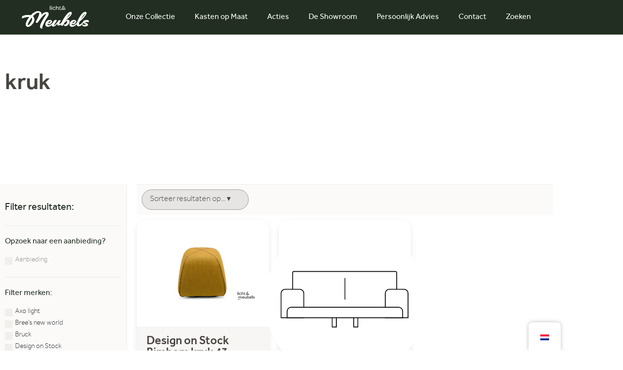

--- FILE ---
content_type: text/html; charset=utf-8
request_url: https://www.google.com/recaptcha/api2/anchor?ar=1&k=6LfDGCMkAAAAAGeXjWPcp5L657Y8EbbHnuLGi4Xt&co=aHR0cHM6Ly93d3cubGljaHRlbm1ldWJlbHMubmw6NDQz&hl=en&type=v3&v=PoyoqOPhxBO7pBk68S4YbpHZ&size=invisible&badge=bottomright&sa=Form&anchor-ms=20000&execute-ms=30000&cb=kikym6vrohvq
body_size: 48787
content:
<!DOCTYPE HTML><html dir="ltr" lang="en"><head><meta http-equiv="Content-Type" content="text/html; charset=UTF-8">
<meta http-equiv="X-UA-Compatible" content="IE=edge">
<title>reCAPTCHA</title>
<style type="text/css">
/* cyrillic-ext */
@font-face {
  font-family: 'Roboto';
  font-style: normal;
  font-weight: 400;
  font-stretch: 100%;
  src: url(//fonts.gstatic.com/s/roboto/v48/KFO7CnqEu92Fr1ME7kSn66aGLdTylUAMa3GUBHMdazTgWw.woff2) format('woff2');
  unicode-range: U+0460-052F, U+1C80-1C8A, U+20B4, U+2DE0-2DFF, U+A640-A69F, U+FE2E-FE2F;
}
/* cyrillic */
@font-face {
  font-family: 'Roboto';
  font-style: normal;
  font-weight: 400;
  font-stretch: 100%;
  src: url(//fonts.gstatic.com/s/roboto/v48/KFO7CnqEu92Fr1ME7kSn66aGLdTylUAMa3iUBHMdazTgWw.woff2) format('woff2');
  unicode-range: U+0301, U+0400-045F, U+0490-0491, U+04B0-04B1, U+2116;
}
/* greek-ext */
@font-face {
  font-family: 'Roboto';
  font-style: normal;
  font-weight: 400;
  font-stretch: 100%;
  src: url(//fonts.gstatic.com/s/roboto/v48/KFO7CnqEu92Fr1ME7kSn66aGLdTylUAMa3CUBHMdazTgWw.woff2) format('woff2');
  unicode-range: U+1F00-1FFF;
}
/* greek */
@font-face {
  font-family: 'Roboto';
  font-style: normal;
  font-weight: 400;
  font-stretch: 100%;
  src: url(//fonts.gstatic.com/s/roboto/v48/KFO7CnqEu92Fr1ME7kSn66aGLdTylUAMa3-UBHMdazTgWw.woff2) format('woff2');
  unicode-range: U+0370-0377, U+037A-037F, U+0384-038A, U+038C, U+038E-03A1, U+03A3-03FF;
}
/* math */
@font-face {
  font-family: 'Roboto';
  font-style: normal;
  font-weight: 400;
  font-stretch: 100%;
  src: url(//fonts.gstatic.com/s/roboto/v48/KFO7CnqEu92Fr1ME7kSn66aGLdTylUAMawCUBHMdazTgWw.woff2) format('woff2');
  unicode-range: U+0302-0303, U+0305, U+0307-0308, U+0310, U+0312, U+0315, U+031A, U+0326-0327, U+032C, U+032F-0330, U+0332-0333, U+0338, U+033A, U+0346, U+034D, U+0391-03A1, U+03A3-03A9, U+03B1-03C9, U+03D1, U+03D5-03D6, U+03F0-03F1, U+03F4-03F5, U+2016-2017, U+2034-2038, U+203C, U+2040, U+2043, U+2047, U+2050, U+2057, U+205F, U+2070-2071, U+2074-208E, U+2090-209C, U+20D0-20DC, U+20E1, U+20E5-20EF, U+2100-2112, U+2114-2115, U+2117-2121, U+2123-214F, U+2190, U+2192, U+2194-21AE, U+21B0-21E5, U+21F1-21F2, U+21F4-2211, U+2213-2214, U+2216-22FF, U+2308-230B, U+2310, U+2319, U+231C-2321, U+2336-237A, U+237C, U+2395, U+239B-23B7, U+23D0, U+23DC-23E1, U+2474-2475, U+25AF, U+25B3, U+25B7, U+25BD, U+25C1, U+25CA, U+25CC, U+25FB, U+266D-266F, U+27C0-27FF, U+2900-2AFF, U+2B0E-2B11, U+2B30-2B4C, U+2BFE, U+3030, U+FF5B, U+FF5D, U+1D400-1D7FF, U+1EE00-1EEFF;
}
/* symbols */
@font-face {
  font-family: 'Roboto';
  font-style: normal;
  font-weight: 400;
  font-stretch: 100%;
  src: url(//fonts.gstatic.com/s/roboto/v48/KFO7CnqEu92Fr1ME7kSn66aGLdTylUAMaxKUBHMdazTgWw.woff2) format('woff2');
  unicode-range: U+0001-000C, U+000E-001F, U+007F-009F, U+20DD-20E0, U+20E2-20E4, U+2150-218F, U+2190, U+2192, U+2194-2199, U+21AF, U+21E6-21F0, U+21F3, U+2218-2219, U+2299, U+22C4-22C6, U+2300-243F, U+2440-244A, U+2460-24FF, U+25A0-27BF, U+2800-28FF, U+2921-2922, U+2981, U+29BF, U+29EB, U+2B00-2BFF, U+4DC0-4DFF, U+FFF9-FFFB, U+10140-1018E, U+10190-1019C, U+101A0, U+101D0-101FD, U+102E0-102FB, U+10E60-10E7E, U+1D2C0-1D2D3, U+1D2E0-1D37F, U+1F000-1F0FF, U+1F100-1F1AD, U+1F1E6-1F1FF, U+1F30D-1F30F, U+1F315, U+1F31C, U+1F31E, U+1F320-1F32C, U+1F336, U+1F378, U+1F37D, U+1F382, U+1F393-1F39F, U+1F3A7-1F3A8, U+1F3AC-1F3AF, U+1F3C2, U+1F3C4-1F3C6, U+1F3CA-1F3CE, U+1F3D4-1F3E0, U+1F3ED, U+1F3F1-1F3F3, U+1F3F5-1F3F7, U+1F408, U+1F415, U+1F41F, U+1F426, U+1F43F, U+1F441-1F442, U+1F444, U+1F446-1F449, U+1F44C-1F44E, U+1F453, U+1F46A, U+1F47D, U+1F4A3, U+1F4B0, U+1F4B3, U+1F4B9, U+1F4BB, U+1F4BF, U+1F4C8-1F4CB, U+1F4D6, U+1F4DA, U+1F4DF, U+1F4E3-1F4E6, U+1F4EA-1F4ED, U+1F4F7, U+1F4F9-1F4FB, U+1F4FD-1F4FE, U+1F503, U+1F507-1F50B, U+1F50D, U+1F512-1F513, U+1F53E-1F54A, U+1F54F-1F5FA, U+1F610, U+1F650-1F67F, U+1F687, U+1F68D, U+1F691, U+1F694, U+1F698, U+1F6AD, U+1F6B2, U+1F6B9-1F6BA, U+1F6BC, U+1F6C6-1F6CF, U+1F6D3-1F6D7, U+1F6E0-1F6EA, U+1F6F0-1F6F3, U+1F6F7-1F6FC, U+1F700-1F7FF, U+1F800-1F80B, U+1F810-1F847, U+1F850-1F859, U+1F860-1F887, U+1F890-1F8AD, U+1F8B0-1F8BB, U+1F8C0-1F8C1, U+1F900-1F90B, U+1F93B, U+1F946, U+1F984, U+1F996, U+1F9E9, U+1FA00-1FA6F, U+1FA70-1FA7C, U+1FA80-1FA89, U+1FA8F-1FAC6, U+1FACE-1FADC, U+1FADF-1FAE9, U+1FAF0-1FAF8, U+1FB00-1FBFF;
}
/* vietnamese */
@font-face {
  font-family: 'Roboto';
  font-style: normal;
  font-weight: 400;
  font-stretch: 100%;
  src: url(//fonts.gstatic.com/s/roboto/v48/KFO7CnqEu92Fr1ME7kSn66aGLdTylUAMa3OUBHMdazTgWw.woff2) format('woff2');
  unicode-range: U+0102-0103, U+0110-0111, U+0128-0129, U+0168-0169, U+01A0-01A1, U+01AF-01B0, U+0300-0301, U+0303-0304, U+0308-0309, U+0323, U+0329, U+1EA0-1EF9, U+20AB;
}
/* latin-ext */
@font-face {
  font-family: 'Roboto';
  font-style: normal;
  font-weight: 400;
  font-stretch: 100%;
  src: url(//fonts.gstatic.com/s/roboto/v48/KFO7CnqEu92Fr1ME7kSn66aGLdTylUAMa3KUBHMdazTgWw.woff2) format('woff2');
  unicode-range: U+0100-02BA, U+02BD-02C5, U+02C7-02CC, U+02CE-02D7, U+02DD-02FF, U+0304, U+0308, U+0329, U+1D00-1DBF, U+1E00-1E9F, U+1EF2-1EFF, U+2020, U+20A0-20AB, U+20AD-20C0, U+2113, U+2C60-2C7F, U+A720-A7FF;
}
/* latin */
@font-face {
  font-family: 'Roboto';
  font-style: normal;
  font-weight: 400;
  font-stretch: 100%;
  src: url(//fonts.gstatic.com/s/roboto/v48/KFO7CnqEu92Fr1ME7kSn66aGLdTylUAMa3yUBHMdazQ.woff2) format('woff2');
  unicode-range: U+0000-00FF, U+0131, U+0152-0153, U+02BB-02BC, U+02C6, U+02DA, U+02DC, U+0304, U+0308, U+0329, U+2000-206F, U+20AC, U+2122, U+2191, U+2193, U+2212, U+2215, U+FEFF, U+FFFD;
}
/* cyrillic-ext */
@font-face {
  font-family: 'Roboto';
  font-style: normal;
  font-weight: 500;
  font-stretch: 100%;
  src: url(//fonts.gstatic.com/s/roboto/v48/KFO7CnqEu92Fr1ME7kSn66aGLdTylUAMa3GUBHMdazTgWw.woff2) format('woff2');
  unicode-range: U+0460-052F, U+1C80-1C8A, U+20B4, U+2DE0-2DFF, U+A640-A69F, U+FE2E-FE2F;
}
/* cyrillic */
@font-face {
  font-family: 'Roboto';
  font-style: normal;
  font-weight: 500;
  font-stretch: 100%;
  src: url(//fonts.gstatic.com/s/roboto/v48/KFO7CnqEu92Fr1ME7kSn66aGLdTylUAMa3iUBHMdazTgWw.woff2) format('woff2');
  unicode-range: U+0301, U+0400-045F, U+0490-0491, U+04B0-04B1, U+2116;
}
/* greek-ext */
@font-face {
  font-family: 'Roboto';
  font-style: normal;
  font-weight: 500;
  font-stretch: 100%;
  src: url(//fonts.gstatic.com/s/roboto/v48/KFO7CnqEu92Fr1ME7kSn66aGLdTylUAMa3CUBHMdazTgWw.woff2) format('woff2');
  unicode-range: U+1F00-1FFF;
}
/* greek */
@font-face {
  font-family: 'Roboto';
  font-style: normal;
  font-weight: 500;
  font-stretch: 100%;
  src: url(//fonts.gstatic.com/s/roboto/v48/KFO7CnqEu92Fr1ME7kSn66aGLdTylUAMa3-UBHMdazTgWw.woff2) format('woff2');
  unicode-range: U+0370-0377, U+037A-037F, U+0384-038A, U+038C, U+038E-03A1, U+03A3-03FF;
}
/* math */
@font-face {
  font-family: 'Roboto';
  font-style: normal;
  font-weight: 500;
  font-stretch: 100%;
  src: url(//fonts.gstatic.com/s/roboto/v48/KFO7CnqEu92Fr1ME7kSn66aGLdTylUAMawCUBHMdazTgWw.woff2) format('woff2');
  unicode-range: U+0302-0303, U+0305, U+0307-0308, U+0310, U+0312, U+0315, U+031A, U+0326-0327, U+032C, U+032F-0330, U+0332-0333, U+0338, U+033A, U+0346, U+034D, U+0391-03A1, U+03A3-03A9, U+03B1-03C9, U+03D1, U+03D5-03D6, U+03F0-03F1, U+03F4-03F5, U+2016-2017, U+2034-2038, U+203C, U+2040, U+2043, U+2047, U+2050, U+2057, U+205F, U+2070-2071, U+2074-208E, U+2090-209C, U+20D0-20DC, U+20E1, U+20E5-20EF, U+2100-2112, U+2114-2115, U+2117-2121, U+2123-214F, U+2190, U+2192, U+2194-21AE, U+21B0-21E5, U+21F1-21F2, U+21F4-2211, U+2213-2214, U+2216-22FF, U+2308-230B, U+2310, U+2319, U+231C-2321, U+2336-237A, U+237C, U+2395, U+239B-23B7, U+23D0, U+23DC-23E1, U+2474-2475, U+25AF, U+25B3, U+25B7, U+25BD, U+25C1, U+25CA, U+25CC, U+25FB, U+266D-266F, U+27C0-27FF, U+2900-2AFF, U+2B0E-2B11, U+2B30-2B4C, U+2BFE, U+3030, U+FF5B, U+FF5D, U+1D400-1D7FF, U+1EE00-1EEFF;
}
/* symbols */
@font-face {
  font-family: 'Roboto';
  font-style: normal;
  font-weight: 500;
  font-stretch: 100%;
  src: url(//fonts.gstatic.com/s/roboto/v48/KFO7CnqEu92Fr1ME7kSn66aGLdTylUAMaxKUBHMdazTgWw.woff2) format('woff2');
  unicode-range: U+0001-000C, U+000E-001F, U+007F-009F, U+20DD-20E0, U+20E2-20E4, U+2150-218F, U+2190, U+2192, U+2194-2199, U+21AF, U+21E6-21F0, U+21F3, U+2218-2219, U+2299, U+22C4-22C6, U+2300-243F, U+2440-244A, U+2460-24FF, U+25A0-27BF, U+2800-28FF, U+2921-2922, U+2981, U+29BF, U+29EB, U+2B00-2BFF, U+4DC0-4DFF, U+FFF9-FFFB, U+10140-1018E, U+10190-1019C, U+101A0, U+101D0-101FD, U+102E0-102FB, U+10E60-10E7E, U+1D2C0-1D2D3, U+1D2E0-1D37F, U+1F000-1F0FF, U+1F100-1F1AD, U+1F1E6-1F1FF, U+1F30D-1F30F, U+1F315, U+1F31C, U+1F31E, U+1F320-1F32C, U+1F336, U+1F378, U+1F37D, U+1F382, U+1F393-1F39F, U+1F3A7-1F3A8, U+1F3AC-1F3AF, U+1F3C2, U+1F3C4-1F3C6, U+1F3CA-1F3CE, U+1F3D4-1F3E0, U+1F3ED, U+1F3F1-1F3F3, U+1F3F5-1F3F7, U+1F408, U+1F415, U+1F41F, U+1F426, U+1F43F, U+1F441-1F442, U+1F444, U+1F446-1F449, U+1F44C-1F44E, U+1F453, U+1F46A, U+1F47D, U+1F4A3, U+1F4B0, U+1F4B3, U+1F4B9, U+1F4BB, U+1F4BF, U+1F4C8-1F4CB, U+1F4D6, U+1F4DA, U+1F4DF, U+1F4E3-1F4E6, U+1F4EA-1F4ED, U+1F4F7, U+1F4F9-1F4FB, U+1F4FD-1F4FE, U+1F503, U+1F507-1F50B, U+1F50D, U+1F512-1F513, U+1F53E-1F54A, U+1F54F-1F5FA, U+1F610, U+1F650-1F67F, U+1F687, U+1F68D, U+1F691, U+1F694, U+1F698, U+1F6AD, U+1F6B2, U+1F6B9-1F6BA, U+1F6BC, U+1F6C6-1F6CF, U+1F6D3-1F6D7, U+1F6E0-1F6EA, U+1F6F0-1F6F3, U+1F6F7-1F6FC, U+1F700-1F7FF, U+1F800-1F80B, U+1F810-1F847, U+1F850-1F859, U+1F860-1F887, U+1F890-1F8AD, U+1F8B0-1F8BB, U+1F8C0-1F8C1, U+1F900-1F90B, U+1F93B, U+1F946, U+1F984, U+1F996, U+1F9E9, U+1FA00-1FA6F, U+1FA70-1FA7C, U+1FA80-1FA89, U+1FA8F-1FAC6, U+1FACE-1FADC, U+1FADF-1FAE9, U+1FAF0-1FAF8, U+1FB00-1FBFF;
}
/* vietnamese */
@font-face {
  font-family: 'Roboto';
  font-style: normal;
  font-weight: 500;
  font-stretch: 100%;
  src: url(//fonts.gstatic.com/s/roboto/v48/KFO7CnqEu92Fr1ME7kSn66aGLdTylUAMa3OUBHMdazTgWw.woff2) format('woff2');
  unicode-range: U+0102-0103, U+0110-0111, U+0128-0129, U+0168-0169, U+01A0-01A1, U+01AF-01B0, U+0300-0301, U+0303-0304, U+0308-0309, U+0323, U+0329, U+1EA0-1EF9, U+20AB;
}
/* latin-ext */
@font-face {
  font-family: 'Roboto';
  font-style: normal;
  font-weight: 500;
  font-stretch: 100%;
  src: url(//fonts.gstatic.com/s/roboto/v48/KFO7CnqEu92Fr1ME7kSn66aGLdTylUAMa3KUBHMdazTgWw.woff2) format('woff2');
  unicode-range: U+0100-02BA, U+02BD-02C5, U+02C7-02CC, U+02CE-02D7, U+02DD-02FF, U+0304, U+0308, U+0329, U+1D00-1DBF, U+1E00-1E9F, U+1EF2-1EFF, U+2020, U+20A0-20AB, U+20AD-20C0, U+2113, U+2C60-2C7F, U+A720-A7FF;
}
/* latin */
@font-face {
  font-family: 'Roboto';
  font-style: normal;
  font-weight: 500;
  font-stretch: 100%;
  src: url(//fonts.gstatic.com/s/roboto/v48/KFO7CnqEu92Fr1ME7kSn66aGLdTylUAMa3yUBHMdazQ.woff2) format('woff2');
  unicode-range: U+0000-00FF, U+0131, U+0152-0153, U+02BB-02BC, U+02C6, U+02DA, U+02DC, U+0304, U+0308, U+0329, U+2000-206F, U+20AC, U+2122, U+2191, U+2193, U+2212, U+2215, U+FEFF, U+FFFD;
}
/* cyrillic-ext */
@font-face {
  font-family: 'Roboto';
  font-style: normal;
  font-weight: 900;
  font-stretch: 100%;
  src: url(//fonts.gstatic.com/s/roboto/v48/KFO7CnqEu92Fr1ME7kSn66aGLdTylUAMa3GUBHMdazTgWw.woff2) format('woff2');
  unicode-range: U+0460-052F, U+1C80-1C8A, U+20B4, U+2DE0-2DFF, U+A640-A69F, U+FE2E-FE2F;
}
/* cyrillic */
@font-face {
  font-family: 'Roboto';
  font-style: normal;
  font-weight: 900;
  font-stretch: 100%;
  src: url(//fonts.gstatic.com/s/roboto/v48/KFO7CnqEu92Fr1ME7kSn66aGLdTylUAMa3iUBHMdazTgWw.woff2) format('woff2');
  unicode-range: U+0301, U+0400-045F, U+0490-0491, U+04B0-04B1, U+2116;
}
/* greek-ext */
@font-face {
  font-family: 'Roboto';
  font-style: normal;
  font-weight: 900;
  font-stretch: 100%;
  src: url(//fonts.gstatic.com/s/roboto/v48/KFO7CnqEu92Fr1ME7kSn66aGLdTylUAMa3CUBHMdazTgWw.woff2) format('woff2');
  unicode-range: U+1F00-1FFF;
}
/* greek */
@font-face {
  font-family: 'Roboto';
  font-style: normal;
  font-weight: 900;
  font-stretch: 100%;
  src: url(//fonts.gstatic.com/s/roboto/v48/KFO7CnqEu92Fr1ME7kSn66aGLdTylUAMa3-UBHMdazTgWw.woff2) format('woff2');
  unicode-range: U+0370-0377, U+037A-037F, U+0384-038A, U+038C, U+038E-03A1, U+03A3-03FF;
}
/* math */
@font-face {
  font-family: 'Roboto';
  font-style: normal;
  font-weight: 900;
  font-stretch: 100%;
  src: url(//fonts.gstatic.com/s/roboto/v48/KFO7CnqEu92Fr1ME7kSn66aGLdTylUAMawCUBHMdazTgWw.woff2) format('woff2');
  unicode-range: U+0302-0303, U+0305, U+0307-0308, U+0310, U+0312, U+0315, U+031A, U+0326-0327, U+032C, U+032F-0330, U+0332-0333, U+0338, U+033A, U+0346, U+034D, U+0391-03A1, U+03A3-03A9, U+03B1-03C9, U+03D1, U+03D5-03D6, U+03F0-03F1, U+03F4-03F5, U+2016-2017, U+2034-2038, U+203C, U+2040, U+2043, U+2047, U+2050, U+2057, U+205F, U+2070-2071, U+2074-208E, U+2090-209C, U+20D0-20DC, U+20E1, U+20E5-20EF, U+2100-2112, U+2114-2115, U+2117-2121, U+2123-214F, U+2190, U+2192, U+2194-21AE, U+21B0-21E5, U+21F1-21F2, U+21F4-2211, U+2213-2214, U+2216-22FF, U+2308-230B, U+2310, U+2319, U+231C-2321, U+2336-237A, U+237C, U+2395, U+239B-23B7, U+23D0, U+23DC-23E1, U+2474-2475, U+25AF, U+25B3, U+25B7, U+25BD, U+25C1, U+25CA, U+25CC, U+25FB, U+266D-266F, U+27C0-27FF, U+2900-2AFF, U+2B0E-2B11, U+2B30-2B4C, U+2BFE, U+3030, U+FF5B, U+FF5D, U+1D400-1D7FF, U+1EE00-1EEFF;
}
/* symbols */
@font-face {
  font-family: 'Roboto';
  font-style: normal;
  font-weight: 900;
  font-stretch: 100%;
  src: url(//fonts.gstatic.com/s/roboto/v48/KFO7CnqEu92Fr1ME7kSn66aGLdTylUAMaxKUBHMdazTgWw.woff2) format('woff2');
  unicode-range: U+0001-000C, U+000E-001F, U+007F-009F, U+20DD-20E0, U+20E2-20E4, U+2150-218F, U+2190, U+2192, U+2194-2199, U+21AF, U+21E6-21F0, U+21F3, U+2218-2219, U+2299, U+22C4-22C6, U+2300-243F, U+2440-244A, U+2460-24FF, U+25A0-27BF, U+2800-28FF, U+2921-2922, U+2981, U+29BF, U+29EB, U+2B00-2BFF, U+4DC0-4DFF, U+FFF9-FFFB, U+10140-1018E, U+10190-1019C, U+101A0, U+101D0-101FD, U+102E0-102FB, U+10E60-10E7E, U+1D2C0-1D2D3, U+1D2E0-1D37F, U+1F000-1F0FF, U+1F100-1F1AD, U+1F1E6-1F1FF, U+1F30D-1F30F, U+1F315, U+1F31C, U+1F31E, U+1F320-1F32C, U+1F336, U+1F378, U+1F37D, U+1F382, U+1F393-1F39F, U+1F3A7-1F3A8, U+1F3AC-1F3AF, U+1F3C2, U+1F3C4-1F3C6, U+1F3CA-1F3CE, U+1F3D4-1F3E0, U+1F3ED, U+1F3F1-1F3F3, U+1F3F5-1F3F7, U+1F408, U+1F415, U+1F41F, U+1F426, U+1F43F, U+1F441-1F442, U+1F444, U+1F446-1F449, U+1F44C-1F44E, U+1F453, U+1F46A, U+1F47D, U+1F4A3, U+1F4B0, U+1F4B3, U+1F4B9, U+1F4BB, U+1F4BF, U+1F4C8-1F4CB, U+1F4D6, U+1F4DA, U+1F4DF, U+1F4E3-1F4E6, U+1F4EA-1F4ED, U+1F4F7, U+1F4F9-1F4FB, U+1F4FD-1F4FE, U+1F503, U+1F507-1F50B, U+1F50D, U+1F512-1F513, U+1F53E-1F54A, U+1F54F-1F5FA, U+1F610, U+1F650-1F67F, U+1F687, U+1F68D, U+1F691, U+1F694, U+1F698, U+1F6AD, U+1F6B2, U+1F6B9-1F6BA, U+1F6BC, U+1F6C6-1F6CF, U+1F6D3-1F6D7, U+1F6E0-1F6EA, U+1F6F0-1F6F3, U+1F6F7-1F6FC, U+1F700-1F7FF, U+1F800-1F80B, U+1F810-1F847, U+1F850-1F859, U+1F860-1F887, U+1F890-1F8AD, U+1F8B0-1F8BB, U+1F8C0-1F8C1, U+1F900-1F90B, U+1F93B, U+1F946, U+1F984, U+1F996, U+1F9E9, U+1FA00-1FA6F, U+1FA70-1FA7C, U+1FA80-1FA89, U+1FA8F-1FAC6, U+1FACE-1FADC, U+1FADF-1FAE9, U+1FAF0-1FAF8, U+1FB00-1FBFF;
}
/* vietnamese */
@font-face {
  font-family: 'Roboto';
  font-style: normal;
  font-weight: 900;
  font-stretch: 100%;
  src: url(//fonts.gstatic.com/s/roboto/v48/KFO7CnqEu92Fr1ME7kSn66aGLdTylUAMa3OUBHMdazTgWw.woff2) format('woff2');
  unicode-range: U+0102-0103, U+0110-0111, U+0128-0129, U+0168-0169, U+01A0-01A1, U+01AF-01B0, U+0300-0301, U+0303-0304, U+0308-0309, U+0323, U+0329, U+1EA0-1EF9, U+20AB;
}
/* latin-ext */
@font-face {
  font-family: 'Roboto';
  font-style: normal;
  font-weight: 900;
  font-stretch: 100%;
  src: url(//fonts.gstatic.com/s/roboto/v48/KFO7CnqEu92Fr1ME7kSn66aGLdTylUAMa3KUBHMdazTgWw.woff2) format('woff2');
  unicode-range: U+0100-02BA, U+02BD-02C5, U+02C7-02CC, U+02CE-02D7, U+02DD-02FF, U+0304, U+0308, U+0329, U+1D00-1DBF, U+1E00-1E9F, U+1EF2-1EFF, U+2020, U+20A0-20AB, U+20AD-20C0, U+2113, U+2C60-2C7F, U+A720-A7FF;
}
/* latin */
@font-face {
  font-family: 'Roboto';
  font-style: normal;
  font-weight: 900;
  font-stretch: 100%;
  src: url(//fonts.gstatic.com/s/roboto/v48/KFO7CnqEu92Fr1ME7kSn66aGLdTylUAMa3yUBHMdazQ.woff2) format('woff2');
  unicode-range: U+0000-00FF, U+0131, U+0152-0153, U+02BB-02BC, U+02C6, U+02DA, U+02DC, U+0304, U+0308, U+0329, U+2000-206F, U+20AC, U+2122, U+2191, U+2193, U+2212, U+2215, U+FEFF, U+FFFD;
}

</style>
<link rel="stylesheet" type="text/css" href="https://www.gstatic.com/recaptcha/releases/PoyoqOPhxBO7pBk68S4YbpHZ/styles__ltr.css">
<script nonce="-Pw9_X3rbDrrO1zkdI88Qw" type="text/javascript">window['__recaptcha_api'] = 'https://www.google.com/recaptcha/api2/';</script>
<script type="text/javascript" src="https://www.gstatic.com/recaptcha/releases/PoyoqOPhxBO7pBk68S4YbpHZ/recaptcha__en.js" nonce="-Pw9_X3rbDrrO1zkdI88Qw">
      
    </script></head>
<body><div id="rc-anchor-alert" class="rc-anchor-alert"></div>
<input type="hidden" id="recaptcha-token" value="[base64]">
<script type="text/javascript" nonce="-Pw9_X3rbDrrO1zkdI88Qw">
      recaptcha.anchor.Main.init("[\x22ainput\x22,[\x22bgdata\x22,\x22\x22,\[base64]/[base64]/[base64]/[base64]/[base64]/[base64]/KGcoTywyNTMsTy5PKSxVRyhPLEMpKTpnKE8sMjUzLEMpLE8pKSxsKSksTykpfSxieT1mdW5jdGlvbihDLE8sdSxsKXtmb3IobD0odT1SKEMpLDApO08+MDtPLS0pbD1sPDw4fFooQyk7ZyhDLHUsbCl9LFVHPWZ1bmN0aW9uKEMsTyl7Qy5pLmxlbmd0aD4xMDQ/[base64]/[base64]/[base64]/[base64]/[base64]/[base64]/[base64]\\u003d\x22,\[base64]\x22,\x22w75hwqfDlsOaS8OXw5rCi8OyYMOvKMO8Y8Kwwr/DhnDDrCApWh8Zwr/Cl8K/I8Kbw4zCi8KNEk4RQE1VNMOhTUjDlsOWKn7Ck0g5RMKIwr7DpsOFw65CQcK4A8KXwrEOw7waTzTCqsOWw6rCnMK8TBodw7onw7TChcKUTsK0JcOlY8K/[base64]/wp/CvwTDpD7CsMOoeUNwwrQNwpZVd8KsegjCmMOOw77CvRHCp0pew7PDjknDuDTCgRV1wqHDr8Oowq8Gw6kFXsKIKGrChsK6AMOhwqjDqQkQwqbDisKBARImRMOhMEwNQMOgX3XDl8Ksw5vDrGtzNQoOw7jCkMOZw4RdwrPDnlrClxJ/w7zCgglQwrgudiUlXn/Ck8K/w6jCr8Kuw7I7JjHCpxVQwolhKcKhc8K1wrfCuhQFUTrCi27DlE0Jw6k4w5nDqCtdSHtRDcKww4pMw4NCwrIYw7DDvSDCrTLCrMKKwq/DixI/ZsKZwoHDjxkuRsO7w47DosK9w6vDomrCu1NUXMOlFcKnN8Kbw4fDn8KmNRl4wrLCjMO/[base64]/[base64]/DsWjDgSNREsK6BMKTw6jDtsOnw4vDi8KVRsK4w7HCiVnDv0/DsQdDwqNfw4xrwrxnIMKXw7zDqMOjKsKawobCvAnDoMKmQMO1wp7DssOJw5jDmMKEw5x/wrgRw7VnbzvCmiLDtFE2C8KJScKuSsKJw5/Dtjw/w65JaD/CjhpewpYtVTLDrcKJwqzDjMKywqvDuSxtw6nCj8O/MMOsw7x+w7ovPcKWw75KEMO2wq/DplzCtsK6w7TCjxMyb8KKwrB4CQDDqMKlEm7Dr8O7JXBsXyrDkWPDonxiw7IEaMKxZ8O3w4/CocKaKXPDlsOswqHDosKYw7pew7FnXMKjwonDhMKjw6jDlmbCksKvBwReYX3DrMOTwooAJgdSwo/[base64]/[base64]/wojDmMOGwrXCigzDnsKAU8KDPlUmcQZRfcOKS8ONw4RBw4PCusKAw6PCo8KSw4vDhn55ZUg0HhAbJi0nwofCvMK5A8KeXibCjzjDqsOnwoDCphPDosK/wpBEATjDngFDwqRyBMOQw48owrtDM2TDi8O3J8OZwptnYh0Ow47ChcOpFSLCjcOSw4fDr27DoMKCPnc/wqNow6w4VMOmwod3aHPCoTZww5MBbcOHV1/ClQbChxvCpXNCL8KQOMKhYMODHMO2U8OGw7U1L11mGxfCgcOISh/DksK4w6nDkj3CjcOAw6FWeS/Dh0bCgHlnwqEqXsKKa8OJwpNPeXcybsOhwqh4D8KQezHDkA/DnDceDy8ObMKSwrdeUsKXwoNlwp5Hw5HCsltfwpBxcznDt8ODW8O8ISTDkD9FIkjDnVDCqsOJecOsHAkhcHPDlsOFwoPDgzDCsQAdwpzDuT/CmMKbw4DDpcO4PcO4w77DhMKPYC9pHcKdw5LDnUNaw4jDjmjDhcKEAGjDgEJLekE4w6nCpH3CtsKVwqbDon5BwocPw4VXwoIYSm3DpSXDocK+w63Dm8KuWsKkbGpEUzDCgMK9Rw/DrXcXwofChGtCw4oxEllhAQpSwqHCv8KNLxcVwqrCgmZkwoEqwrbCtcO3VAfDusK2wpzCrW/DpRVBwpbCmcKmFcOSwpvCsMKJwox2wpFfD8OhKsKbbMO1wq7DgsKlwqDDnBXCrm/DtsKoE8Kqw6rDtcKdWMK+w795XADCsS3DqFNUwo/CgBlXwq7DisOkd8OJccOcHh/[base64]/DtMKiw7kzEMOPw412woddwpY7cjLCqMKLwrpse8KpwrcoTMKwwpdNwr/[base64]/[base64]/[base64]/wrrDgC1LPUhvI8KHw4LDvSzCsMOCwovDhgXDtiDDnBk0wonDoQZCwpXDtjMnf8OTGBMLMsKsBsKVHB7CrMKRCMKYw4nDjMODHE1vwoBNMA9Ow4QGw6/[base64]/CvSJDDVAQwqskE2HDlV5Hw7DCk8OmwrwSwp3Di8OkwpbDq8K5MFfDl2/[base64]/DjMOmwpQ7G8Oswp5fw7LClDheah4hGsKcw4rDiMO2woPDgcO8DzVdX31eIMKlwrlzw7VKwp7DtsO6w7LCi3VlwoJ0wpjDkcOkw5jCj8KdeRA8woxLLBs9w67DthVkwrpewq7Dt8KLwpJxG0wwWcOAw65KwpkJQgVWesO/w6sWYFElZBDCm0HDjAYdw73ChEDDvsOgJnlyRsKfwo3DoAnCjSokNRrDr8KowrUrwrxYHcK8w57DisKlwpTDvcObwrLCosO+BcODwr7DhiXCvsKJw6AQUMKqeFVOw6bDicO1worCtV/Dm0lYwqbCpxUhwqUYw6DCsMOIDSPCpsObw5JswpHCqEEnfwfCjGLDtsKjw77CgMKFEMKow5QwBsOcw4DCpMOeYB/DpH3CvXZUwr/DkSLDpsKhGBldPE3CocOFX8KyUC3CsALCpMOnwr4xwoXCrlDDiGBCwrLDpk3CtGvDmMOBCcOMw5PDkFJPLjHDinYZNcONZsORWlkyC2zDvFRDU1vCiCEBw7l2w5PCiMO6b8O7wq7CrsO1wq/[base64]/DnsOjwqIcw77CmAvDv8K3wp4Cw458w4IjQHLDl0gow4vCnk/DhcKud8K/woc0wrvCtcOAfcOiUsKzwqF9e1DCnzlyOcKRdcOZHMK/wpcALGvCmsOsVcKRw6/DusOYwo8iJRdtw5jCl8KAfMO0wospb0fDvwTCs8KBXMOsNT1RwrrDv8Kgw6BjGcKbwqQfP8OFw7wQA8KEw4AaUcKhdmkqwpF/wpjCh8KQwpnCi8KWasOYwoPCmA93w6fChV7DpcKXdsKXE8KewolANcOjNMKww6xzfMKqw63CqsO4GgA+wqhxDsOVwrxIw5B9w6zDnh3CnUPCrMKSwqbCncKawpXCgwLCtcKWw7DCksOQaMO7BXMBIX9yNV7DuUUnw6XDv3vCrcOIPiEqb8OJcgHDpz/CtUfDt8KfGMKYbFzDjsKBZBrCrsO1PMO3RRfCrVTDiibDsx9IVcKgw69Qw6jCmcKrw6/Ck0rCjW5lFQ5xK3VWd8KVBhJZw6HDscORKwkYCMOQJjxKwonDjcOAwqdFw6rDunDDkCPCh8ONNnDDklgBFmoXCUg2w50Iw7nChkfCjMOTwp/CpksPwoLCrG8kw6/CtAUQIUbCkG3DpcKvw5Uvw5/CvcO3wqbCvcKdw61+HBpIG8OSC35qwo7ChcO2O8KUPcO8CcOow4/Cn3R8f8OgacKrw7c5w6HCgBXDkx/DksKYw6nCvDVQNcKFO1RQAF/CrMObw6BVw5zClMKLfXLCkTE1AcO6w4AGw7o/wqBLwp3Dn8KnMnDCv8Knw6nCqWvDksO6G8O0wrEzw7DDrm/Dq8OIEMOEGQkDNMOBw5XCnE5mecKUXcO1wqZhGsOcHjNnGMO8DsOkw4/DgBNcLFkkw6/DgsKbTWzCosKGw5/DmxzCoVzDsxPDsh4lwp/[base64]/DpMOhw4DCmMOdbsKcw7XDrcOfw4wtwpg/KzM1w59aYgozUA/[base64]/[base64]/Cj8Kcw5kyw6s0YmhGwqJCMsKqwrEuS1DCqBrChmtnw7NbwoVHFEnDpTjDmcKTwrhINsOZw7XCkMO3cmIlw4xnNA49w5YfC8KPw7xzwr1nwrIKZMKtAsKVwpNjfRVPAVfCrTtvMjfDh8KxA8K1EcO6E8KALzQVw547WD/DpFDCvsO+wqzDrsOvwqtueATCrcOcNFbDuTBqAwRuAMKPMsK+XsKXw4fCqR3DlsOEwoDDt0AAJx1Vw6DCr8OMKMOsfcK3w7ERwr3CpMKMVMK1woMnwqHChj5DASpRw67Dh3QhNcOZw6Mgwp7Dr8K6TD9SBsKEaSrCvmbCq8OsTMKhARzCq8O/[base64]/[base64]/DiFZCwrfDrw4Tw5rDucO7wrEnw6nCjBw/[base64]/ClcOdJsObfMK8woEGw7TCnl3ClMKhfMKSQsOjwqoFBMOGw6YAwoDDmcOuLmsMSMO9w5FBc8KzfmnDp8OiwoYJY8OFw6TCnRDCrjQZwrszwrJ+dcKbasKQECPDoHNUXMKJwo7DnMK/w6jDocKHw5fDoh3ComDDncK7wrTCkcKKw5TCsyvDvcK1HsKcZFjDm8OwwrHDlMONw63CjcOyw64JS8K8wox4CSZ0wqwzwoAYEcKCwqHDq0PDt8KZw4nClsOyPWlOw4k7wp/CtsKxwoUWDcKyM3TDsMOlwprCiMOAwpDCpxzDmULCmMOFw5XDp8OPwp9Zw7duZ8KMw4Q1wq4PdsO7wp1NbsOQw4MacsK8wqg9w75Mw4TDjwLDlhnDoHLCjcODasKCw6Fuw6/DqMO+NMOqPBIxBcKPcxhac8OEHMONe8OUAMKBwobDk0rChcOUw7zChHHDhD17XAXCpBMaw7lGw6AawrnCrwHDuE7Dk8KXCcK1wptOwqLDqcKgw5PDp29bbsKxYMKcw5/[base64]/w5FIOhYzJxvCrcOACwjClMKsFXxfw6fCiFRQwpbDn8OIC8KIw7rCo8O7D38OJcK0wropccObNEInN8Kew6vCjsODw6DCrsKKNcKQwrQpAsKwwrfCtxHDj8OGcTPDpl4fwrkjwq7Cs8O6wql7QnjDvsKDCxxDYnx5wr/[base64]/DuHlyb38hP1jCgsKRE8OWOTlFLFLCl3FBNH49wqcxIGfDhjpNfSjCt3VWwrJwwplbJMOGesO0wrvDksOwYMKnw7ZgJHcmT8KpwpXDiMOowqhvw4EMw5LDjsKNGMOGw4UmFsKVw7lFwq7ChsKDw58fCcOFA8OVQcOKw6Rbw6pEw5l0w7rCqRRIw6/[base64]/w5AVw6bDpsObRxvCqsKiw7HCk8O2wrXCu8KIeRYVwroAZm7DrMKUwrrCusKpw6bCvcO3woXCsSjDg0phwqrDosKuOzJabwTDs2NTwr7CrcORwqfDsCnDoMKuw6g2wpPCgMKXw7wUXcOUw5bDuA/DmDjClWpia0vCoUMSLBt9w7s2L8OMBHw0ejrCi8OYw4FYwrh4w5bDr17ClHXDj8KgwqbCmcKzwpMPLMKuU8OpcGEkT8Kkw5HDqDFUCgnDm8KYYALCocKJwrVzw73DrDTDkH7CrA7Dj0zClMOfT8KkWMOPFcO7NcKxEVcew4AMwpQuRcOxOMOXByEqwrHCpcKDw7/DhRZow4cew4/CocKVwqcrSsOtw7rCujPCiEnDkMKpw4lITcKNwq4Ww7bDlMOFwqLCpRDCngEGKsOWwqN1S8KdGMKhUxVaYXFbw6jDhcKxaWcFSsKlwoxSw5QYw6EdJTxlbykSLcOXa8KNwpLDvsKfwo3Cn3XDuMKdNcKIBcKzMcKVw5bDi8K0w7HCvWHCix14ImtWCXPChcO/HMOfaMKeecKnwpU6eGRtVXTDmRrCqFNZwqPDmH9mR8KBwqfCl8Krwp1ww5BfwoTDqMK2wpvCmsONbcKqw5/[base64]/wpUCw6BTcycVcXfDhDfDg8OEa2Q3wrkdHwHDp29lQsK1SMK1wqjCui/Do8K5w7fCv8KgT8OmairCvghhw6jDolzDuMOFw4ohwojDv8OjYS/DmS8ewp3DhxtgQDPDrcOZwocfw5jDrBpafMKkw6Ruw6rDs8Khw6vCq1ILw4rCpcK9wqJ2wpgCLMO/w5nChcKPEMO2OMKdwo7Co8KYw7N5w7zCtcKPw5VuVcKPZMOZAcObw7PCnWbCm8OfJgDDll/DsHAQwoXCtMKIC8Olw48fwpkpMHo2wosGG8ODwpNPK2QBwqcCwoHDl0jCrcKZOFg8w6DDtGk3fsKzw7zDjsKFw6fCmCHDlsOCHxhow6rDsXIhFMOMwqh4wpbChcOew6tPw7NPwrjDslJNUGjCjsOKBRkUw5rCpcKwf0dVwpjCiULDlC07NC/CkXMFChHDp0XDmzpKWDPDjcO7wrbCnEnDuzAIWMKlw4EMVsKHwqcdw7XCpsOyDhN1wpzCpWLCuzTDiTfCly8tEsKPPsOHw6gGw6zDmU0rwqbCgMOTwoTCrG/DvT9CYEnCq8Oew4ZbDVtuUMOYw4DDtWbDkTJWIQ/[base64]/Co8KRQl/DuBXCrnzCgVnCu8KYZsKAMAjDncOpBMKew7tKEz3DiAbDphfCsB8TwrPClw4XwrPCjcK+wo8HwoZdFADDpcOPwq1/LHovLMK+wqXCg8KRPsOQHcKrwr4DNsOQw5XCr8KDJCFaw67ChhhLTTN/[base64]/w6MDYQBSMjFIcsO/O8Ozwqwywr4ow5BETcOfYghsKh0+w5DDqXLDkMOZCkskSGdRw7vCikZNRV1UMEDDtFTDjAsfdB0qwqrDh1/ChRVbP0AVS1M8NMKbw60dR1bCv8KCwqcEwoAofsKcW8KxKEFrOMK4w59Hwq1ywoPChsODEMOiLlDDocKtE8KDwrfCjyp3w4HCrBDCjW/[base64]/Cu8OIwpzCrxU4acOYADjDuxoOw4drX0l/wo3Dv0pvw7nCk8OGw64IA8KMw7rDicOlOsOhwoHCisOSwq7Cn2nCh3RgG2jDpMO9I31ewobCvsKZwo1Pw4nDlMOuwpbDlEMVYTg1wp8lw4XCmjM1wpUcwpILwqvDlMOSVsOdasOKwpPCrcOEworCiFRZw5vCjMO7YgRaF8KGHwrDoyvCoT/CgsKAcsKLw5fDj8OSDVvCgsKJw40nZcKzw63DkUnCq8KpNlPDimjCljHDt2zDkMOLw4tQw6bCuT/CmlsAw64Cw5sKDsKHZcOIw5VywqcswozCkFPDq0IVw6vDmQbClFHCjDspwrbDisKVw6NxbgXDhzDCrMKew58lwonDpMKTwpfCqUnCr8OVwrDDkcOLw6gwKjbCrFnDiisqKWrDiWwlw508w6TCmXDCux3Cu8K/wo7Cp350wpTCucKTwrg8Q8O7wp5PMH7ChEIhZMKIw7EMw4/[base64]/[base64]/Dl0/DoQF6w4/Cu8Oswp5JGMKkOlbDicOwK8OyWDHCt1rDocK9aQxVBRDDmcORb0/CvMO6w7nDhQTCmwvDhsKWwotsCyEnIMO+W3xzw5ggw4BNVcK3w79BT2vDl8Ofw4vDt8KHIsO5woBBRBTCuVHCm8O+VcOzw6XDvsK6wpbCkMObwp/[base64]/W3PDiDHCvErDvcORAAAOc8KDw7bDvlHDkzzDj8KTwrfCjsO1wpFLw4lGKlzDgXTCghXDvg7DnSfChcOiNsKlCMKkw5/DqzgATXvChcOlwr93w4VmfyLCt0YxGQ57w4BmHxpGw5V/w5TDjcOTwo95YsKFwoViDV9hc1rDqcKgHsOkcsOYdgFBwq9eJMKzQXhNwrsOw5Mew63DgcOnwp4uSxrDi8KOw67DjzIDF19YMsK4OHfCo8Oewp1ebMKtWk8OJMOLecOowrgVO0o2UMOoYHPDjwfCgcKfwp3CmcOjfMOVwpgLw7/CpMKbAX3CqsKobMK4bxlSW8ORCGjChTQ1w5vDgCTDslLCrh/DtxjDqGg9w77DqRzDlMKkCzVOGcKJwrp/w7Yvw6/DigIdw5dSNMKMdjbCssKjJsOzWnrClD/DuisBGTItEcOMLsOCw6sQw5h/PMOmwp7ClUwPPl3DosK7wo9TIcOMA13Dr8OZwp7DicKLwrFDwoYjS2JPD1jClRrCmWHDl1TCl8KvYsKiasO4Dy7Cn8OMTQbCmnhxcl7DvMKTbcOlwpsLEFgbTcOpQ8KEwqoScsK4w7/DlmoHGg3CnBRIwqQ4w7fCg0rDjgVKwq5Fw5/CkBrCncKBS8KIwoLDlS4KwpPDs01qf8K9KUYOw7BXw4Ibw7lcwpVpcMKyPcKKUMKVaMOKE8KDw63Dvn7CrU7DlsKJwoHDlMK8cmDClB8Mwo/CoMOxwrbCkMKdARRvwqZ6wqTDpHABAcOaw6DCrhkOwo58w60sV8OswpvDq3o4UFJmO8KpfsOVwoQ7QcOfVE3ClsOUI8ORFMOqwpoNSsOFRcKcw55FZT7CpivDuRZ+w5dAR0/[base64]/DjcO0w4vCk8OCAylmA8KqZTDCgMOXTcO2NA/CunU3w4fCkcOgw5rCjcKhwoIWcMOuKSLDqMOVw402w7fDlRHDusONbcOIJMKHc8OIRllyw7xJI8OpNW3DssOmezLDtEzDjjV1Z8KFw6lIwrNpwpxKw7l8wpBKw7paIF4MwoZUw7JlS1bCssKqFcKKUcKkF8KSCsO1YXnDsnUWwo8SY03DgsOTd0ZXYcKkA2/CisOEUsKRwq7DmsKAGz3DrcK+XQ7CucKJwrbDnsOZwqs6N8KjwqYsYV/ChjHDsh3Ci8OOTsKQZcObc2hiwr/CkiNXwpHCtAAJW8KCw6oZHzwEw4LDisO4KcKwLA0oKHXCjsKYw7Vnw4zDpEzCl2DCtC7DlUFywozDgMO0w70sDsOgw4/CpMKCw4EcDcKvw4/Cg8KmVcOqQ8Oiw6JLNHhIwrHDpXjDlMOKc8KOw5klwoB6MsObbsOiwoYzwpsqY0vDiCRvw63CtjsUw7YeBXzCp8KLw7/CkmXChAJsSMOAWw3CjsOgwqHDt8KkwpzCrFNAY8KNwp5tUgbCksOTw4MPbB0rw6TDjMKbS8KRw61iRj7CsMKEwoczw5BNbcKiwoDCvsO8wp3CtsK4WizCpHBgJw7Dtldwczg7QMOUw40DacKpRcKncMOMwoEkccKdw6QeD8KafcKvUEVmw6vCksKqSsK/CmJCTMOxOsKqwqDCsWRYRDExw4dww5HDksKhw6c0UcOcBsOcwrESw6TDj8KPw4VuasKKdsKFMS/[base64]/[base64]/[base64]/w7URPMKYwqd6wo7Co3PCicKIw67Dl8Kjwo3Dp8OnwqE+wqx6Q8OuwrF9fj/Dp8OhHsOVwoEIw6fDsULClcKqw4zDsC3CrsKIdwwRw57DgD8eXwd/Tj1uUBh0w5zDh1tfIcOBG8KpLRxDfMKXw6zDimFyWlTCkxl0S1kVK3rCv37CjVLDlSHCq8OrWMKXZcKQTsKVE8OiEXlNC0ZKJ8KbSVk+w4/DjMOyesKDw7h7wq4HwoLDjsONwqNrwpnDmmjDgcOAKcKCw4VkLjcjBxfCgCUoMxjDuzzCm2xfwpwLw4fDsjIYVMOVIMK3Z8Olw7XCl28nDVnCq8K2wr5ww7t6wo/CncONw4Z5Dkx1J8KVVcKgwodsw7hRwpdXQsKAwp9qw4wLwp4Zwr/DsMOVe8OOWStCw4XCscKREcOHfDLCucObw4/[base64]/Dn8KOw6ZVw4oSwqvCnsKQw5pIaGwIBsK8w7gdw4PCsh0vwp4uc8Oow5w1w78cNMKbCsKuw6bDg8OFTMOXwolSw57DgcKCL0kWP8KsJhHCmcOpwotLwppQwos8wpHDpMOfVcOTw5zDvcKTwrs/cULDsMKGw6rChcKMGzJkw7TDr8KzOVfCvcO7wqzDp8Oiw7HCisOLw58Ow6fCjMKNQcOIOsOEXiPDtEnDjMKPHivChcOuwo/DtMOlO2AFE1QYw7EPwphRw45vwr4EDwnCpHbDlHnCsE0oRcOkESMkw5ErwpnDizzCgsOewpVLacKRTiTDrTnCmcKTdFLCj0fCnhwuYcOtWmMIbE3DisO9w6cQwqEfV8Oxw5HCulfDisOXw44vwo/CilTDgAQVTBrDlXk4UsO5DcKZJcOIQsOPNcOFTEnDlcKmGcOYwoDDisO4BMKbw6JgIF3CoTXDpSPCi8Ojw58GcRPCvjjDn31Ow4sGw5V/[base64]/CgcOKK8OqIT1GMsOtwqcWwqDCr8O4S8OIwrjDvn/DqcKpEMKhTsK5wq5yw5rDkRZLw43DksO8w5jDj1vCisO0aMK2XkJKIDsweRtGw5BRYMKRCsKyw4jCusOnw5HDviHDgMKjDWbCjmHCvcOewrRpGyU0wpJ7wppsw53CvcOKw4DDv8OKWMOYXSYpw5gfw6Vlw4E0wqzCnsOhSE/Cr8K3WHTDkSnDrRnDv8OAwrzCpMOycMKJTcOEw6dpNcKOA8K0w4sxXGLDrVzDs8OWw7/Do3g2F8KnwpsYYF81SiUzw5PDrFbDoEAPMlbDh0fCj8Kgw6fDsMOkw7vClURFwoXDpl/DjsKiw7TDrmIDw5NJMMOKw6LDk0QNwp/DjMOZw5x/wqXCuHDDh1DDtk/CrMOAwpjCuj/DisKRZ8ODRiLCscOdQ8KvSV19QMKDUsO3w7nDl8KxTsKiwqPDucKrQMO8w6B7w4rDl8OMw61lH3PCgMOnw64ERcOFIlbDnMORNyvCkCUqccO3OGTDlhAQIsODF8OndcO3VW0wdUgbw4HDsVIAwq0xaMO7w4bCn8ODwqhww7Y/w5rDpcOfPMKew7JzZF/CvMOtMcOJwo0Uw7syw7PDgcObwqwUwpLDrcK9w6J0w4nDpMKpwq3CicK5w4VkLFzDtsO9CsOgwpjDnVptw7PDqGx7w5YrwoAcaMKew7wdwrZSw6vCkjhvwqPCtcO4aFLCvBcSMR0Ww5oPLMK+fw8Ywodkw6LDpsO/D8KlQsOzSRrDhsKSQTnCu8O0AkU+BcOYw7PDqTjDo1AgNcKhZ0fCmcKeWjkwQMO5w5vDoMO+Old7wqrCnx/[base64]/w5QyAsOqwoTDgiHDnSoaPcOqwolTCsKgbBHDvcKEwq5WwqzCv8KYeTLDt8Ojwr9Vw6kCw4fCgCkEe8K/FDJOaEHDg8KDIj59wpbDhMKhZcO9w5XCjWkXA8OtPMKDwqLCiC0XHnjDlBtHfsKOKcKcw5sJOz7CgsODFgNtAg1zbGFeHsOoYkHDpW/CqRwJwoTCi35yw48BwpPDjkfCjSIiWzvDh8OaQz3Dkiwswp7DgjjCpsKAScKXaVlgw4rDmWTChGNmw6PCv8KIIMOgCsOtwqzCvMODPGseagbDtsK0ETnCrsOCNcKuTsK8dQ/[base64]/DkQzDq1hwDV/[base64]/[base64]/[base64]/[base64]/[base64]/w7ACEnfDusOUwo3DhwJJwpbDh8KsK0dnZ8OPS8Kww6HDgW7Dg8O8wqDDtMKAEMOxGMKeBsOFwprCmUPDiTFpw4rCghxMEjB+wrZ3QkUcwofDkGPDtsKkBsOxdMOVcsOLwqPCssKufcOUw7zCh8OLesOJw7DDmcKZDQHDjm/DgXnDlFBafhQ9wq7CsXDCicOJw7PCmcOTwoJZcMKTwoVuPhx/[base64]/[base64]/w4IAwrhTwpQQw7l3CMOmNER7wonChsOEw47CjsKcfwMdwq7Cn8ONw5kcSyrCoMOowpMcfsKEWAduLMKgYABtw4V3M8OvUTReJMOewpB8aMOrXDHCmig/w4FEw4LDlcOzw6bDnG3Cq8KOY8Oiw6bChsOqJw3Do8Ojw5vCkwXDrSQnw6DDoDktw6FOfzvChcKywrHDomPDlkjDgcK7wqt6w4sRw4MLwqEAwr3DmR83CMOpQcOhw7vCtABxw79fwqIWK8Kjwp7DgS3ClcK/GcO7YcKiwojDi3HDiAdewo7CuMOvw54nwo1xw7HDqMO5NxzDjGd4M2jChBjCrhTCnRhoO0XCncODIRJiw5fCom3Dr8KIHcK6EW5tdsOCQ8Kkwo/[base64]/[base64]/[base64]/[base64]/CggdcZGUkOB13IyIXwp9rw4Ruw4giAsK/FsOIfUfDrixtMG7Cm8KqwpPDj8OzwpJ+UMOeAUzCvVPDgU53wroLAsOpWBsxw608wrjDpMKgwp1aaG9mw6AuZVDDicK+fSkXOwhNdBVTTWgqwoxwwqjDsTh3wp9Rw6NFwqFdw7NOw4xnwqcow7/CswHCgzMVw7LDoklbUzsURCc2wptibxMDTW/DmMOdw7rCi0TDvWDDhBbCjSAvNH5qS8ONwpnDsmNRZcOcw6R+wqDDrsKAw7VAwqdhCMORRsKXeyPCsMK+w7dFMMOOw7Qgwp/[base64]/CrxfComsvOgDDpMK7GiYnw5oiwoFfMhjDhAjCvcK1w6Msw6jDsUkdw7NswqBiPV/[base64]/[base64]/w4UWUMKOEhwlD8KdNU3CuDDDoMOdeyAfW8KYeDgMwoF3bGPDt3ETOk7DosKRwqQmQT/CkFDCmxHDvxIcwrRdw7vDpcOfwp7CisKzw5XDh2XCucK/[base64]/[base64]/Cu8K3w541wpc/woACw5/[base64]/CvcKPO8K2QsKIwpTDgcOlw6pqGHUPfMOUUw58HQIjwrXCmsKaL0BUSXtCEMKtwohVw5Rjw4BtwoMhw7fClFs6FMKUw5UNXMOfwrDDhw4Fw4rDim/Dr8KTaV/CksObZTFaw4hLw5Jaw6RPRMK/VcKoOlPCgcOUCcOUcSwcfsONwqs3w6R9PMO4a1gpwp/CjU4rHMKvDkjDj1DDhsK/w7fCtV9wbMOfOcKYKAXDpcKILirCmcOoS0zCocOLRXvDosOSIwnCgi/DmzzCiz7Dv1DCsRIBwrvClsOhZ8Kzw5gjwpMnwrLCu8KLG1ULLzdjwpzCl8Klwo0Aw5XDpWbCszcTLnzDnsKTRBbDlMKTJmbCqMKoTU/CgmnDksOWVjvCuQ3Ct8KfwoNDWsOuKmk9w6ccwp3CrcKLw6xZWBoQw47CvcKIDcKTw4nDjMO+w5Mkw65ODEcbLlzCncKieVbCnMOGwojClTzCpy/[base64]/XwgQw6UAWj7DlcKwbcKRw70mT8Kmc0LDokvChsKpwonCosKewrhUIsKuD8K6wobDscKQw51Gw4LDujzDtsKgw6UGQitREhANwrHCh8KsR8OmUMKOFSnCiQnCiMKTw54gw4gdUMOwCCZlw5HDl8KbTi8ZUjvCh8OID1vDshN/TcOuQcKaRSd+wrTCkMKFw6rDr3MAB8Ocw5fCp8OPw5Eiw48zw7lqwr7DjsO9ScOiOcKzw4YVwpkqDMKwM1s9w5jCsw4ow77CsQErwr/DlUnCmVcKw6vCj8O/wplyOi7DuMKUwowJMsOTYcKqw5AWIMO9MUQNd3XDu8KxTcOYMMORDx1qcMOgMcOHdEtlEBDDqcOtw4JrQ8OHc2oWFk9Mw6HCtMOeCmvDhS/CryzDmjzCs8KvwpMtc8OUwpjCjSfCncOsRQHDvkg4Yw5DUMKSasKhBBfDpCtrw4gBCjPDmMKww5XClcODIBgnw4bDsFRUVirCocOmwr/Cp8OCw6LDmcKKw7rDr8O4wphQdGDClMKTE1UkEsKmw6Amw6HDk8OLw7TCuE7DpMKJw6/[base64]/DrTEzO8K/woJWC8OfwohqwrnCh23DjWYhwqDDh8KqwpTCpsOFCMOCw4jDocOiwq9QccOrbWxOwpbDi8OvwrDCnlVTByR9D8K2PUXCj8KmahrDvsKsw4LDrcK6w73CjcOVf8Oxw7zDtsO7YcKoRcOUwo4AUGrCoWZ8ecKow7/DrcOpcsOsYMOXw7gUH0XCnjbDnRJMPwVQdSZoOHsFwrM7w7cKw6XCrMKHKMKDw7jDuENiMVgJe8KJXgzDpsKdw6rDhcKeVWHClcO6AFLDhMKgJk/DuCBIwp/CqW8UwrPDqHBnBA/[base64]/CtMO6YkUQSnRbw5LDqsO0CHDDsWDCvn9Hb8OqD8OuwpJ0woPDh8OVwobCpMOLw6crTsOpwoQWcMOew5zCrVLCosOowpHCpCBCw7fCi2/CjQrCiMKPIAHDsTVbw5HCqFYnw4HDs8OywoXDtijDu8ONw410w4fDtkrDu8OmHR9nwobDhhjDosO1YMOSO8ODDz7CjQ9hfMKcVMO7JhHDocOIw4NZWXfDlmd1GMKjw5TCmcKqIcOCZMORaMO0wrbChHXDoU/CoMKIcsO6wpd4wpbCggg9bxPDqU7Ckw0MWEpLwrrDqGTDs8OMCzHCv8KfQMKQD8KkMDTDlsKGw77Dv8O1CyTDmj/DunMtwp7Cq8Kvw6/Dh8K5wq5IHlvCk8Kfw6svN8OkwrzCkwnDjcOOwqLDo3AhYcKHwocSD8KGwrLDrSV7SELCoxY+w7jDh8KQw5IBag/CtQ9Cw6LCvWgcKU7DoFRrZsOEwpxIH8OyfCx1w7XCtMKjw73DgsOGwqfDo3DCiMO+wrfCjW7DrMO+w7TCo8Kkw5FZGhPDlsKTw5nDqcOmJzcQF2jDt8Otw6kfbcOIfsO5w5BtSMKgwplAwp/CvsOlw7/DmMKHwr/Cr1bDoRrCiWfDrMO5f8KXQ8KoVsOOwo3Du8OnEXnCjmF6wqACwrQow6zCu8K7w7ZzwrDCg14ZSV4KwpMww7DDsinDqVlZwqXDo1tzMwHDpnVaw7TCmjHDgMK3QmF4BcOew6zCr8KkwqUuGMK/w4XDjB/Crj7DpHUDw51iQlAGw7Npw6ojw6kjUMKSOyDDkcO9WgzDkkfDrAfDmMKYTDwVw5fCh8OMShTDksKaTsK9wo8ON8O/w6AtSl0lWBMsw4vCt8OMccKtwrXDlcOwZcKaw6dsDsKEK2rCiDzCrXPCs8ONw4/DnShHwrhDB8OBFMO/EMOFFcKca2jDo8OLwohnKhTDkFpHwqjCnXd1w7t0O2EKwqhwwoZGw43CjcOcfcKrVQMSw7Q1DcKvwoDCmsOqUmfCujwmw7s9w7LDhsOBAXrDhMOjb1PDmMKmwqDCqMOow77CtcOdY8OENFHDlsKQDcK2wrM4QEPDiMOvwpEoZ8K2wp/DkwsJXcO7fcK+wqLCnMKeED7DsMKzEsK4w7fDlwrCmTnDrsOQCAhGwqTDt8OZXyAMw6Rkwq44CMOPwqJVb8Kcwp7DrmnCogA7PcKbw4bCrgdjwr7Cpz1Hw7FLw7IUw4o/JHbDiB/[base64]/DgcOoLHTCqMKyAMKXwpIMCRVbF8ORw5ZYBsOwwozDpQ/DicKNXzzDlHHCvcKRDMK7wqXDscKsw4hCw7IEw6Maw70PwoPCmmZJw6vDpsOmb2Bhw6Mwwpk6w6w0w44bW8KlwrjCpwlfGMORL8OWw43DrsOPOA7CuA/CicObOsKadkDDpcOEwp7DssO+Y0jDpGM1wrs1w5bCvVtUwosXah3DscOePMKJwpzChWN3woYoJTTCqxnCuxUcEcO+NRjDtznDkRfDpsKhacO7ckbDlMKWPiUQbMKOe1fCj8KZRsO4dsOnwqtDblnDicKGM8OpEcOnw7bCqcKMwp/DhGbCmFwCJ8OsfGXDlcKswrJXw5TCrMKZw7rCqgAZw7UVwqTCtV3DliVSOghCFsKPw5XDlsOiDMK5Z8OyecOxXDpSfRB0RcKZwqRrBgTDq8K9w6LCkio6w6XCimpGbsKAXC7Di8K8w4/DvcO+dSZkVcKsX2PCuy9tw4PCg8KjOMOQw5/[base64]/w7Ztw6s1JMOjwr/Cqm7DozrDgcO4YsOMaFTDhQUOHMOKNSg6w4PCksOdVgLCt8K+w4xdTzTDtsOuw5zDhcKlwpkOBH3DjCzDncKFYQxwRMKAG8Olw7LDtcKCBH1+wospwpTCl8O+ZsKaXsOjwoYjVEHDkU4WccOvw5dTwrLDi8OsEcKdwpjDmn9HT13Cn8Khw57CmGDCh8O/[base64]/DisO9wqTDqWvCh8Klw5zDqcKtUVJTC8OHwrbCssO3bErCiHHCtcK5W33CuMKnXMK5wonDqm7CjsOvwqrDpFFmw4BawqbCrMK5wr/DtlhZZGnDjnrCu8O1FMORAVZIOixuLcKxwrdUwoPCi1Qjw7AEwrtjPFB7w5AiNVTChibDtQV5wqt3w67CusKrL8Op\x22],null,[\x22conf\x22,null,\x226LfDGCMkAAAAAGeXjWPcp5L657Y8EbbHnuLGi4Xt\x22,0,null,null,null,1,[21,125,63,73,95,87,41,43,42,83,102,105,109,121],[1017145,275],0,null,null,null,null,0,null,0,null,700,1,null,0,\[base64]/76lBhmnigkZhAoZnOKMAhmv8xEZ\x22,0,0,null,null,1,null,0,0,null,null,null,0],\x22https://www.lichtenmeubels.nl:443\x22,null,[3,1,1],null,null,null,1,3600,[\x22https://www.google.com/intl/en/policies/privacy/\x22,\x22https://www.google.com/intl/en/policies/terms/\x22],\x22fLFBpoBo39bfht80e1c6U1/h5MYXAbMaXvcJkgtCUt4\\u003d\x22,1,0,null,1,1769107174893,0,0,[183,62,122],null,[186,129,74,222],\x22RC-OzkVLGdgcmHG_Q\x22,null,null,null,null,null,\x220dAFcWeA6npajkru5Wo2f71aSQx4dHAtpWjBSZBL6YYhe0pBXpuG1scZk9PL54WlWisMoeRGTqdl3KlG1USJBR-pl3gluKyHPC5A\x22,1769189974868]");
    </script></body></html>

--- FILE ---
content_type: text/css
request_url: https://www.lichtenmeubels.nl/wp-content/uploads/elementor/css/post-2570.css?ver=1768680431
body_size: 2551
content:
.elementor-2570 .elementor-element.elementor-element-e596028:not(.elementor-motion-effects-element-type-background), .elementor-2570 .elementor-element.elementor-element-e596028 > .elementor-motion-effects-container > .elementor-motion-effects-layer{background-color:#FFFFFF;}.elementor-2570 .elementor-element.elementor-element-e596028{transition:background 0.3s, border 0.3s, border-radius 0.3s, box-shadow 0.3s;}.elementor-2570 .elementor-element.elementor-element-e596028 > .elementor-background-overlay{transition:background 0.3s, border-radius 0.3s, opacity 0.3s;}.elementor-2570 .elementor-element.elementor-element-4d1b5b5 > .elementor-element-populated{margin:0px 0px 0px 0px;--e-column-margin-right:0px;--e-column-margin-left:0px;padding:0px 20px 0px 20px;}.elementor-2570 .elementor-element.elementor-element-f00aacd{--spacer-size:50px;}.elementor-2570 .elementor-element.elementor-element-6112a98{padding:0px 54px 0px 0px;}.elementor-bc-flex-widget .elementor-2570 .elementor-element.elementor-element-6670436.elementor-column .elementor-widget-wrap{align-items:center;}.elementor-2570 .elementor-element.elementor-element-6670436.elementor-column.elementor-element[data-element_type="column"] > .elementor-widget-wrap.elementor-element-populated{align-content:center;align-items:center;}.elementor-2570 .elementor-element.elementor-element-6670436 > .elementor-element-populated{margin:0px 0px 0px 0px;--e-column-margin-right:0px;--e-column-margin-left:0px;padding:0px 0px 0px 0px;}.elementor-widget-heading .elementor-heading-title{color:var( --e-global-color-primary );}.elementor-2570 .elementor-element.elementor-element-a6f31ea > .elementor-widget-container{padding:0px 20px 0px 0px;}.elementor-2570 .elementor-element.elementor-element-a6f31ea{text-align:end;}.elementor-2570 .elementor-element.elementor-element-a6f31ea .elementor-heading-title{color:var( --e-global-color-9a6969a );}.elementor-bc-flex-widget .elementor-2570 .elementor-element.elementor-element-1312763.elementor-column .elementor-widget-wrap{align-items:center;}.elementor-2570 .elementor-element.elementor-element-1312763.elementor-column.elementor-element[data-element_type="column"] > .elementor-widget-wrap.elementor-element-populated{align-content:center;align-items:center;}.elementor-2570 .elementor-element.elementor-element-1312763.elementor-column > .elementor-widget-wrap{justify-content:flex-end;}.elementor-2570 .elementor-element.elementor-element-1312763 > .elementor-element-populated{padding:0px 0px 0px 0px;}.elementor-widget-form .elementor-field-group > label, .elementor-widget-form .elementor-field-subgroup label{color:var( --e-global-color-text );}.elementor-widget-form .elementor-field-type-html{color:var( --e-global-color-text );}.elementor-widget-form .elementor-field-group .elementor-field{color:var( --e-global-color-text );}.elementor-widget-form .e-form__buttons__wrapper__button-next{background-color:var( --e-global-color-accent );}.elementor-widget-form .elementor-button[type="submit"]{background-color:var( --e-global-color-accent );}.elementor-widget-form .e-form__buttons__wrapper__button-previous{background-color:var( --e-global-color-accent );}.elementor-widget-form{--e-form-steps-indicator-inactive-primary-color:var( --e-global-color-text );--e-form-steps-indicator-active-primary-color:var( --e-global-color-accent );--e-form-steps-indicator-completed-primary-color:var( --e-global-color-accent );--e-form-steps-indicator-progress-color:var( --e-global-color-accent );--e-form-steps-indicator-progress-background-color:var( --e-global-color-text );--e-form-steps-indicator-progress-meter-color:var( --e-global-color-text );}.elementor-2570 .elementor-element.elementor-element-e306879{width:var( --container-widget-width, 108.251% );max-width:108.251%;--container-widget-width:108.251%;--container-widget-flex-grow:0;--e-form-steps-indicators-spacing:20px;--e-form-steps-indicator-padding:30px;--e-form-steps-indicator-inactive-secondary-color:#ffffff;--e-form-steps-indicator-active-secondary-color:#ffffff;--e-form-steps-indicator-completed-secondary-color:#ffffff;--e-form-steps-divider-width:1px;--e-form-steps-divider-gap:10px;}.elementor-2570 .elementor-element.elementor-element-e306879 .elementor-field-group{padding-right:calc( 10px/2 );padding-left:calc( 10px/2 );margin-bottom:10px;}.elementor-2570 .elementor-element.elementor-element-e306879 .elementor-form-fields-wrapper{margin-left:calc( -10px/2 );margin-right:calc( -10px/2 );margin-bottom:-10px;}.elementor-2570 .elementor-element.elementor-element-e306879 .elementor-field-group.recaptcha_v3-bottomleft, .elementor-2570 .elementor-element.elementor-element-e306879 .elementor-field-group.recaptcha_v3-bottomright{margin-bottom:0;}body.rtl .elementor-2570 .elementor-element.elementor-element-e306879 .elementor-labels-inline .elementor-field-group > label{padding-left:0px;}body:not(.rtl) .elementor-2570 .elementor-element.elementor-element-e306879 .elementor-labels-inline .elementor-field-group > label{padding-right:0px;}body .elementor-2570 .elementor-element.elementor-element-e306879 .elementor-labels-above .elementor-field-group > label{padding-bottom:0px;}.elementor-2570 .elementor-element.elementor-element-e306879 .elementor-field-group > label, .elementor-2570 .elementor-element.elementor-element-e306879 .elementor-field-subgroup label{color:#FFFFFF;}.elementor-2570 .elementor-element.elementor-element-e306879 .elementor-field-type-html{padding-bottom:0px;}.elementor-2570 .elementor-element.elementor-element-e306879 .elementor-field-group .elementor-field{color:var( --e-global-color-text );}.elementor-2570 .elementor-element.elementor-element-e306879 .elementor-field-group .elementor-field, .elementor-2570 .elementor-element.elementor-element-e306879 .elementor-field-subgroup label{font-family:"Effra", Sans-serif;font-weight:300;}.elementor-2570 .elementor-element.elementor-element-e306879 .elementor-field-group .elementor-field:not(.elementor-select-wrapper){background-color:#4945411A;border-width:0px 0px 0px 0px;}.elementor-2570 .elementor-element.elementor-element-e306879 .elementor-field-group .elementor-select-wrapper select{background-color:#4945411A;border-width:0px 0px 0px 0px;}.elementor-2570 .elementor-element.elementor-element-e306879 .elementor-button{border-style:none;}.elementor-2570 .elementor-element.elementor-element-e306879 .e-form__buttons__wrapper__button-next{background-color:var( --e-global-color-accent );color:#FFFFFF;}.elementor-2570 .elementor-element.elementor-element-e306879 .elementor-button[type="submit"]{background-color:var( --e-global-color-accent );color:#FFFFFF;}.elementor-2570 .elementor-element.elementor-element-e306879 .elementor-button[type="submit"] svg *{fill:#FFFFFF;}.elementor-2570 .elementor-element.elementor-element-e306879 .e-form__buttons__wrapper__button-previous{color:#FFFFFF;}.elementor-2570 .elementor-element.elementor-element-e306879 .e-form__buttons__wrapper__button-next:hover{background-color:#BCD1684A;color:#ffffff;}.elementor-2570 .elementor-element.elementor-element-e306879 .elementor-button[type="submit"]:hover{background-color:#BCD1684A;color:#ffffff;}.elementor-2570 .elementor-element.elementor-element-e306879 .elementor-button[type="submit"]:hover svg *{fill:#ffffff;}.elementor-2570 .elementor-element.elementor-element-e306879 .e-form__buttons__wrapper__button-previous:hover{color:#ffffff;}.elementor-widget-text-editor{color:var( --e-global-color-text );}.elementor-widget-text-editor.elementor-drop-cap-view-stacked .elementor-drop-cap{background-color:var( --e-global-color-primary );}.elementor-widget-text-editor.elementor-drop-cap-view-framed .elementor-drop-cap, .elementor-widget-text-editor.elementor-drop-cap-view-default .elementor-drop-cap{color:var( --e-global-color-primary );border-color:var( --e-global-color-primary );}.elementor-2570 .elementor-element.elementor-element-3b92fd8 > .elementor-widget-container{margin:15px 0px 0px 0px;padding:0px 26px 0px 0px;}.elementor-2570 .elementor-element.elementor-element-3b92fd8{text-align:center;font-family:"Effra", Sans-serif;font-weight:300;color:var( --e-global-color-text );}.elementor-widget-divider{--divider-color:var( --e-global-color-secondary );}.elementor-widget-divider .elementor-divider__text{color:var( --e-global-color-secondary );}.elementor-widget-divider.elementor-view-stacked .elementor-icon{background-color:var( --e-global-color-secondary );}.elementor-widget-divider.elementor-view-framed .elementor-icon, .elementor-widget-divider.elementor-view-default .elementor-icon{color:var( --e-global-color-secondary );border-color:var( --e-global-color-secondary );}.elementor-widget-divider.elementor-view-framed .elementor-icon, .elementor-widget-divider.elementor-view-default .elementor-icon svg{fill:var( --e-global-color-secondary );}.elementor-2570 .elementor-element.elementor-element-26a5706{--divider-border-style:solid;--divider-color:var( --e-global-color-text );--divider-border-width:1px;}.elementor-2570 .elementor-element.elementor-element-26a5706 .elementor-divider-separator{width:100%;}.elementor-2570 .elementor-element.elementor-element-26a5706 .elementor-divider{padding-block-start:20px;padding-block-end:20px;}.elementor-2570 .elementor-element.elementor-element-069c0bd:not(.elementor-motion-effects-element-type-background), .elementor-2570 .elementor-element.elementor-element-069c0bd > .elementor-motion-effects-container > .elementor-motion-effects-layer{background-color:#FFFFFF;}.elementor-2570 .elementor-element.elementor-element-069c0bd{transition:background 0.3s, border 0.3s, border-radius 0.3s, box-shadow 0.3s;margin-top:0px;margin-bottom:0px;padding:0px 0px 0px 0px;}.elementor-2570 .elementor-element.elementor-element-069c0bd > .elementor-background-overlay{transition:background 0.3s, border-radius 0.3s, opacity 0.3s;}.elementor-2570 .elementor-element.elementor-element-1042998 > .elementor-element-populated{border-style:solid;border-width:0px 1px 0px 0px;border-color:var( --e-global-color-text );}.elementor-2570 .elementor-element.elementor-element-825ac5c > .elementor-widget-container{padding:0px 0px 0px 10px;}.elementor-2570 .elementor-element.elementor-element-825ac5c{text-align:start;}.elementor-2570 .elementor-element.elementor-element-825ac5c .elementor-heading-title{color:var( --e-global-color-primary );}.elementor-2570 .elementor-element.elementor-element-f18ff7c > .elementor-widget-container{padding:0px 10px 0px 10px;}.elementor-2570 .elementor-element.elementor-element-f18ff7c{text-align:justify;font-family:"Effra", Sans-serif;font-weight:300;color:var( --e-global-color-text );}.elementor-2570 .elementor-element.elementor-element-bcff4c6{--spacer-size:4px;}.elementor-2570 .elementor-element.elementor-element-cc25ed1{--divider-border-style:solid;--divider-color:var( --e-global-color-text );--divider-border-width:1px;}.elementor-2570 .elementor-element.elementor-element-cc25ed1 .elementor-divider-separator{width:100%;}.elementor-2570 .elementor-element.elementor-element-cc25ed1 .elementor-divider{padding-block-start:2px;padding-block-end:2px;}.elementor-widget-icon-list .elementor-icon-list-item:not(:last-child):after{border-color:var( --e-global-color-text );}.elementor-widget-icon-list .elementor-icon-list-icon i{color:var( --e-global-color-primary );}.elementor-widget-icon-list .elementor-icon-list-icon svg{fill:var( --e-global-color-primary );}.elementor-widget-icon-list .elementor-icon-list-text{color:var( --e-global-color-secondary );}.elementor-2570 .elementor-element.elementor-element-e09f368 > .elementor-widget-container{padding:0px 0px 0px 10px;}.elementor-2570 .elementor-element.elementor-element-e09f368 .elementor-icon-list-items:not(.elementor-inline-items) .elementor-icon-list-item:not(:last-child){padding-block-end:calc(15px/2);}.elementor-2570 .elementor-element.elementor-element-e09f368 .elementor-icon-list-items:not(.elementor-inline-items) .elementor-icon-list-item:not(:first-child){margin-block-start:calc(15px/2);}.elementor-2570 .elementor-element.elementor-element-e09f368 .elementor-icon-list-items.elementor-inline-items .elementor-icon-list-item{margin-inline:calc(15px/2);}.elementor-2570 .elementor-element.elementor-element-e09f368 .elementor-icon-list-items.elementor-inline-items{margin-inline:calc(-15px/2);}.elementor-2570 .elementor-element.elementor-element-e09f368 .elementor-icon-list-items.elementor-inline-items .elementor-icon-list-item:after{inset-inline-end:calc(-15px/2);}.elementor-2570 .elementor-element.elementor-element-e09f368 .elementor-icon-list-icon i{color:var( --e-global-color-7fd9eed );transition:color 0.3s;}.elementor-2570 .elementor-element.elementor-element-e09f368 .elementor-icon-list-icon svg{fill:var( --e-global-color-7fd9eed );transition:fill 0.3s;}.elementor-2570 .elementor-element.elementor-element-e09f368{--e-icon-list-icon-size:14px;--icon-vertical-offset:0px;}.elementor-2570 .elementor-element.elementor-element-e09f368 .elementor-icon-list-icon{padding-inline-end:0px;}.elementor-2570 .elementor-element.elementor-element-e09f368 .elementor-icon-list-item > .elementor-icon-list-text, .elementor-2570 .elementor-element.elementor-element-e09f368 .elementor-icon-list-item > a{font-family:"Effra", Sans-serif;font-weight:300;}.elementor-2570 .elementor-element.elementor-element-e09f368 .elementor-icon-list-text{color:var( --e-global-color-text );transition:color 0.3s;}.elementor-2570 .elementor-element.elementor-element-e09f368 .elementor-icon-list-item:hover .elementor-icon-list-text{color:var( --e-global-color-primary );}.elementor-2570 .elementor-element.elementor-element-47736e3 > .elementor-element-populated{border-style:solid;border-width:0px 1px 0px 0px;border-color:var( --e-global-color-text );color:var( --e-global-color-7fd9eed );}.elementor-2570 .elementor-element.elementor-element-47736e3 .elementor-element-populated .elementor-heading-title{color:var( --e-global-color-primary );}.elementor-2570 .elementor-element.elementor-element-47736e3 .elementor-element-populated a{color:var( --e-global-color-7fd9eed );}.elementor-2570 .elementor-element.elementor-element-47736e3 .elementor-element-populated a:hover{color:#FFFFFF;}.elementor-2570 .elementor-element.elementor-element-3f9e517 > .elementor-widget-container{padding:0px 0px 0px 10px;}.elementor-2570 .elementor-element.elementor-element-3f9e517{text-align:start;}.elementor-2570 .elementor-element.elementor-element-3f9e517 .elementor-heading-title{color:var( --e-global-color-primary );}.elementor-2570 .elementor-element.elementor-element-024a649 > .elementor-widget-container{padding:0px 10px 0px 10px;}.elementor-2570 .elementor-element.elementor-element-024a649{text-align:justify;font-family:"Effra", Sans-serif;font-weight:300;color:var( --e-global-color-text );}.elementor-2570 .elementor-element.elementor-element-3f13242{--spacer-size:52px;}.elementor-2570 .elementor-element.elementor-element-d758b38{--divider-border-style:solid;--divider-color:var( --e-global-color-text );--divider-border-width:1px;}.elementor-2570 .elementor-element.elementor-element-d758b38 .elementor-divider-separator{width:100%;}.elementor-2570 .elementor-element.elementor-element-d758b38 .elementor-divider{padding-block-start:2px;padding-block-end:2px;}.elementor-2570 .elementor-element.elementor-element-8201368 > .elementor-widget-container{padding:0px 0px 0px 10px;}.elementor-2570 .elementor-element.elementor-element-8201368 .elementor-icon-list-items:not(.elementor-inline-items) .elementor-icon-list-item:not(:last-child){padding-block-end:calc(15px/2);}.elementor-2570 .elementor-element.elementor-element-8201368 .elementor-icon-list-items:not(.elementor-inline-items) .elementor-icon-list-item:not(:first-child){margin-block-start:calc(15px/2);}.elementor-2570 .elementor-element.elementor-element-8201368 .elementor-icon-list-items.elementor-inline-items .elementor-icon-list-item{margin-inline:calc(15px/2);}.elementor-2570 .elementor-element.elementor-element-8201368 .elementor-icon-list-items.elementor-inline-items{margin-inline:calc(-15px/2);}.elementor-2570 .elementor-element.elementor-element-8201368 .elementor-icon-list-items.elementor-inline-items .elementor-icon-list-item:after{inset-inline-end:calc(-15px/2);}.elementor-2570 .elementor-element.elementor-element-8201368 .elementor-icon-list-icon i{color:var( --e-global-color-7fd9eed );transition:color 0.3s;}.elementor-2570 .elementor-element.elementor-element-8201368 .elementor-icon-list-icon svg{fill:var( --e-global-color-7fd9eed );transition:fill 0.3s;}.elementor-2570 .elementor-element.elementor-element-8201368{--e-icon-list-icon-size:14px;--icon-vertical-offset:0px;}.elementor-2570 .elementor-element.elementor-element-8201368 .elementor-icon-list-icon{padding-inline-end:0px;}.elementor-2570 .elementor-element.elementor-element-8201368 .elementor-icon-list-item > .elementor-icon-list-text, .elementor-2570 .elementor-element.elementor-element-8201368 .elementor-icon-list-item > a{font-family:"Effra", Sans-serif;font-weight:300;}.elementor-2570 .elementor-element.elementor-element-8201368 .elementor-icon-list-text{color:var( --e-global-color-text );transition:color 0.3s;}.elementor-2570 .elementor-element.elementor-element-8201368 .elementor-icon-list-item:hover .elementor-icon-list-text{color:var( --e-global-color-primary );}.elementor-2570 .elementor-element.elementor-element-c3cd6a8 .elementor-element-populated .elementor-heading-title{color:var( --e-global-color-primary );}.elementor-2570 .elementor-element.elementor-element-c3cd6a8 > .elementor-element-populated{color:#F2EEEB;}.elementor-2570 .elementor-element.elementor-element-c3cd6a8 .elementor-element-populated a{color:#F2EEEB;}.elementor-2570 .elementor-element.elementor-element-318ca39 > .elementor-widget-container{padding:0px 0px 0px 10px;}.elementor-2570 .elementor-element.elementor-element-318ca39{text-align:start;}.elementor-2570 .elementor-element.elementor-element-318ca39 .elementor-heading-title{color:var( --e-global-color-primary );}.elementor-2570 .elementor-element.elementor-element-7895d98 > .elementor-widget-container{margin:-25px 0px 0px 0px;padding:0px 10px 0px 10px;}.elementor-2570 .elementor-element.elementor-element-161cb27{--divider-border-style:solid;--divider-color:var( --e-global-color-text );--divider-border-width:1px;}.elementor-2570 .elementor-element.elementor-element-161cb27 > .elementor-widget-container{margin:0px 0px 0px 0px;}.elementor-2570 .elementor-element.elementor-element-161cb27 .elementor-divider-separator{width:100%;}.elementor-2570 .elementor-element.elementor-element-161cb27 .elementor-divider{padding-block-start:2px;padding-block-end:2px;}.elementor-2570 .elementor-element.elementor-element-8e2d3a5{padding:0px 0px 0px 0px;}.elementor-2570 .elementor-element.elementor-element-20ca840 > .elementor-widget-container{margin:-11px 0px -40px 0px;}.elementor-2570 .elementor-element.elementor-element-20ca840{text-align:center;font-family:var( --e-global-typography-text-font-family ), Sans-serif;font-weight:var( --e-global-typography-text-font-weight );color:var( --e-global-color-text );}.elementor-2570 .elementor-element.elementor-element-58b1383{--grid-template-columns:repeat(0, auto);--grid-column-gap:40px;--grid-row-gap:0px;}.elementor-2570 .elementor-element.elementor-element-58b1383 .elementor-widget-container{text-align:center;}.elementor-2570 .elementor-element.elementor-element-58b1383 > .elementor-widget-container{margin:15px 0px -20px 0px;padding:0px 0px 0px 0px;}.elementor-2570 .elementor-element.elementor-element-58b1383 .elementor-social-icon{--icon-padding:0.3em;}.elementor-2570 .elementor-element.elementor-element-b0dc0bd:not(.elementor-motion-effects-element-type-background), .elementor-2570 .elementor-element.elementor-element-b0dc0bd > .elementor-motion-effects-container > .elementor-motion-effects-layer{background-color:#FFFFFF;}.elementor-2570 .elementor-element.elementor-element-b0dc0bd{transition:background 0.3s, border 0.3s, border-radius 0.3s, box-shadow 0.3s;}.elementor-2570 .elementor-element.elementor-element-b0dc0bd > .elementor-background-overlay{transition:background 0.3s, border-radius 0.3s, opacity 0.3s;}.elementor-2570 .elementor-element.elementor-element-1277196{--divider-border-style:solid;--divider-color:var( --e-global-color-text );--divider-border-width:1px;}.elementor-2570 .elementor-element.elementor-element-1277196 .elementor-divider-separator{width:100%;}.elementor-2570 .elementor-element.elementor-element-1277196 .elementor-divider{padding-block-start:15px;padding-block-end:15px;}.elementor-widget-image .widget-image-caption{color:var( --e-global-color-text );}.elementor-2570 .elementor-element.elementor-element-7f16b6b{text-align:center;}.elementor-2570 .elementor-element.elementor-element-7f16b6b img{width:243px;}.elementor-2570 .elementor-element.elementor-element-644aa9d{--spacer-size:1px;}.elementor-theme-builder-content-area{height:400px;}.elementor-location-header:before, .elementor-location-footer:before{content:"";display:table;clear:both;}@media(min-width:768px){.elementor-2570 .elementor-element.elementor-element-6670436{width:26.333%;}.elementor-2570 .elementor-element.elementor-element-1312763{width:73%;}}@media(max-width:1024px) and (min-width:768px){.elementor-2570 .elementor-element.elementor-element-c29712e{width:80%;}}@media(max-width:767px){.elementor-2570 .elementor-element.elementor-element-1042998 > .elementor-element-populated{border-width:0px 0px 0px 0px;}.elementor-2570 .elementor-element.elementor-element-47736e3 > .elementor-element-populated{border-width:0px 0px 0px 0px;}.elementor-2570 .elementor-element.elementor-element-c29712e{width:80%;}}/* Start custom CSS for form, class: .elementor-element-e306879 */.elementor-2570 .elementor-element.elementor-element-e306879 .elementor-button{
    box-shadow: none !important;

}/* End custom CSS */
/* Start custom CSS */.elementor-field-type-recaptcha_v3.elementor-field-group.elementor-column.elementor-field-group-field_a754d82.elementor-col-100.recaptcha_v3-bottomright {
width: 1px;
}/* End custom CSS */
/* Start Custom Fonts CSS *//* End Custom Fonts CSS */

--- FILE ---
content_type: text/css
request_url: https://www.lichtenmeubels.nl/wp-content/uploads/elementor/css/post-1743.css?ver=1767542522
body_size: 4043
content:
.elementor-1743 .elementor-element.elementor-element-714b693{overflow:hidden;z-index:0;}.elementor-1743 .elementor-element.elementor-element-813184d{--spacer-size:50px;}.elementor-widget-heading .elementor-heading-title{color:var( --e-global-color-primary );}.elementor-1743 .elementor-element.elementor-element-4b40d81 .elementor-heading-title{font-family:"Effra", Sans-serif;font-size:48px;font-weight:600;color:var( --e-global-color-text );}.elementor-1743 .elementor-element.elementor-element-568e947 > .elementor-element-populated{padding:0px 0px 0px 0px;}.elementor-1743 .elementor-element.elementor-element-0690407 .elementor-heading-title{font-family:"Bely Display", Sans-serif;font-size:50px;font-weight:600;color:var( --e-global-color-text );}.elementor-widget-text-editor{color:var( --e-global-color-text );}.elementor-widget-text-editor.elementor-drop-cap-view-stacked .elementor-drop-cap{background-color:var( --e-global-color-primary );}.elementor-widget-text-editor.elementor-drop-cap-view-framed .elementor-drop-cap, .elementor-widget-text-editor.elementor-drop-cap-view-default .elementor-drop-cap{color:var( --e-global-color-primary );border-color:var( --e-global-color-primary );}.elementor-widget-image .widget-image-caption{color:var( --e-global-color-text );}.elementor-1743 .elementor-element.elementor-element-66b29b7 > .elementor-widget-container{padding:20px 20px 20px 20px;}.elementor-1743 .elementor-element.elementor-element-66b29b7 img{width:60%;}.elementor-1743 .elementor-element.elementor-element-d7a8b17{overflow:hidden;}.elementor-1743 .elementor-element.elementor-element-2d43ba6 .jet-color-image-list__row{display:inline-block;margin-right:calc(24px/2);margin-left:calc(24px/2);margin-bottom:8px;}.elementor-1743 .elementor-element.elementor-element-2d43ba6 .jet-color-image-list-wrapper{margin-left:calc(-24px/2);margin-right:calc(-24px/2);text-align:center;}.elementor-1743 .elementor-element.elementor-element-2d43ba6 .jet-color-image-list__label{font-family:"Effra", Sans-serif;font-size:14px;font-weight:600;}.elementor-1743 .elementor-element.elementor-element-2d43ba6 .jet-color-image-list__decorator .jet-color-image-list__color{width:110px;height:110px;}.elementor-1743 .elementor-element.elementor-element-2d43ba6 .jet-color-image-list__decorator .jet-color-image-list__image{width:110px;}.elementor-1743 .elementor-element.elementor-element-2d43ba6 .jet-color-image-list__decorator{margin-top:0px;margin-right:4px;}.rtl .elementor-1743 .elementor-element.elementor-element-2d43ba6 .jet-color-image-list__decorator{margin-left:4px;}.elementor-1743 .elementor-element.elementor-element-2d43ba6 .jet-color-image-list__input:checked ~ .jet-color-image-list__button .jet-color-image-list__decorator > *{border-color:var( --e-global-color-accent );}.elementor-1743 .elementor-element.elementor-element-2d43ba6 .jet-color-image-list__decorator > *{border-radius:9px 9px 9px 9px;overflow:hidden;}.elementor-1743 .elementor-element.elementor-element-2d43ba6 .jet-filter-label{text-align:center;}.elementor-1743 .elementor-element.elementor-element-2d43ba6 .jet-filters-counter{padding-left:5px;}.rtl .elementor-1743 .elementor-element.elementor-element-2d43ba6 .jet-filters-counter{padding-right:5px;}.elementor-1743 .elementor-element.elementor-element-2d43ba6 .jet-filter+.jet-filter{margin-top:8px;}.elementor-1743 .elementor-element.elementor-element-2d43ba6 .jet-select[data-hierarchical="1"] + .jet-select[data-hierarchical="1"]{margin-top:8px;}.elementor-1743 .elementor-element.elementor-element-9ba4054 .jet-color-image-list__row{display:inline-block;margin-right:calc(24px/2);margin-left:calc(24px/2);margin-bottom:8px;}.elementor-1743 .elementor-element.elementor-element-9ba4054 .jet-color-image-list-wrapper{margin-left:calc(-24px/2);margin-right:calc(-24px/2);text-align:center;}.elementor-1743 .elementor-element.elementor-element-9ba4054 .jet-color-image-list__label{font-family:"Effra", Sans-serif;font-size:14px;font-weight:600;}.elementor-1743 .elementor-element.elementor-element-9ba4054 .jet-color-image-list__decorator .jet-color-image-list__color{width:110px;height:110px;}.elementor-1743 .elementor-element.elementor-element-9ba4054 .jet-color-image-list__decorator .jet-color-image-list__image{width:110px;}.elementor-1743 .elementor-element.elementor-element-9ba4054 .jet-color-image-list__decorator{margin-top:0px;margin-right:4px;}.rtl .elementor-1743 .elementor-element.elementor-element-9ba4054 .jet-color-image-list__decorator{margin-left:4px;}.elementor-1743 .elementor-element.elementor-element-9ba4054 .jet-color-image-list__input:checked ~ .jet-color-image-list__button .jet-color-image-list__decorator > *{border-color:var( --e-global-color-accent );}.elementor-1743 .elementor-element.elementor-element-9ba4054 .jet-color-image-list__decorator > *{border-radius:9px 9px 9px 9px;overflow:hidden;}.elementor-1743 .elementor-element.elementor-element-9ba4054 .jet-filter-label{text-align:center;}.elementor-1743 .elementor-element.elementor-element-9ba4054 .jet-filters-counter{padding-left:5px;}.rtl .elementor-1743 .elementor-element.elementor-element-9ba4054 .jet-filters-counter{padding-right:5px;}.elementor-1743 .elementor-element.elementor-element-9ba4054 .jet-filter+.jet-filter{margin-top:8px;}.elementor-1743 .elementor-element.elementor-element-9ba4054 .jet-select[data-hierarchical="1"] + .jet-select[data-hierarchical="1"]{margin-top:8px;}.elementor-1743 .elementor-element.elementor-element-fea5898{overflow:hidden;border-style:none;margin-top:0px;margin-bottom:10px;}.elementor-1743 .elementor-element.elementor-element-37a809b:not(.elementor-motion-effects-element-type-background) > .elementor-widget-wrap, .elementor-1743 .elementor-element.elementor-element-37a809b > .elementor-widget-wrap > .elementor-motion-effects-container > .elementor-motion-effects-layer{background-color:#FBFAF9;}.elementor-1743 .elementor-element.elementor-element-37a809b > .elementor-element-populated{border-style:solid;border-width:1px 1px 1px 1px;border-color:var( --e-global-color-7fd9eed );transition:background 0.3s, border 0.3s, border-radius 0.3s, box-shadow 0.3s;}.elementor-1743 .elementor-element.elementor-element-37a809b > .elementor-element-populated > .elementor-background-overlay{transition:background 0.3s, border-radius 0.3s, opacity 0.3s;}.elementor-1743 .elementor-element.elementor-element-1d6d78b{text-align:center;}.elementor-1743 .elementor-element.elementor-element-1d6d78b .elementor-heading-title{font-family:"Effra", Sans-serif;font-size:18px;font-weight:600;}.elementor-widget-jet-unfold .jet-unfold__button{background-color:var( --e-global-color-primary );}.elementor-1743 .elementor-element.elementor-element-3523f76 .jet-unfold .jet-unfold__button{flex-direction:row;}.elementor-1743 .elementor-element.elementor-element-3523f76 > .elementor-widget-container{margin:-15px 0px 0px 0px;}.elementor-1743 .elementor-element.elementor-element-3523f76 .jet-unfold__button{align-self:center;padding:10px 10px 10px 10px;margin:-29px 0px 0px 0px;background-color:var( --e-global-color-accent );}.elementor-1743 .elementor-element.elementor-element-3523f76 .jet-unfold__trigger{margin-top:30px;}.elementor-1743 .elementor-element.elementor-element-3523f76  .jet-unfold__button{font-family:"Effra", Sans-serif;font-size:12px;font-weight:600;}.elementor-1743 .elementor-element.elementor-element-d6e32ea:not(.elementor-motion-effects-element-type-background) > .elementor-widget-wrap, .elementor-1743 .elementor-element.elementor-element-d6e32ea > .elementor-widget-wrap > .elementor-motion-effects-container > .elementor-motion-effects-layer{background-color:#FBFAF9;}.elementor-1743 .elementor-element.elementor-element-d6e32ea > .elementor-element-populated{border-style:solid;border-width:0px 1px 0px 0px;border-color:var( --e-global-color-7fd9eed );transition:background 0.3s, border 0.3s, border-radius 0.3s, box-shadow 0.3s;margin:0px 20px 0px 0px;--e-column-margin-right:20px;--e-column-margin-left:0px;}.elementor-1743 .elementor-element.elementor-element-d6e32ea > .elementor-element-populated > .elementor-background-overlay{transition:background 0.3s, border-radius 0.3s, opacity 0.3s;}.elementor-1743 .elementor-element.elementor-element-6154e4a{--spacer-size:10px;}.elementor-1743 .elementor-element.elementor-element-3673bef .elementor-heading-title{color:var( --e-global-color-primary );}.elementor-widget-divider{--divider-color:var( --e-global-color-secondary );}.elementor-widget-divider .elementor-divider__text{color:var( --e-global-color-secondary );}.elementor-widget-divider.elementor-view-stacked .elementor-icon{background-color:var( --e-global-color-secondary );}.elementor-widget-divider.elementor-view-framed .elementor-icon, .elementor-widget-divider.elementor-view-default .elementor-icon{color:var( --e-global-color-secondary );border-color:var( --e-global-color-secondary );}.elementor-widget-divider.elementor-view-framed .elementor-icon, .elementor-widget-divider.elementor-view-default .elementor-icon svg{fill:var( --e-global-color-secondary );}.elementor-1743 .elementor-element.elementor-element-4af47fd{--divider-border-style:solid;--divider-color:var( --e-global-color-4caf169 );--divider-border-width:1px;}.elementor-1743 .elementor-element.elementor-element-4af47fd .elementor-divider-separator{width:100%;}.elementor-1743 .elementor-element.elementor-element-4af47fd .elementor-divider{padding-block-start:5px;padding-block-end:5px;}.elementor-1743 .elementor-element.elementor-element-46465e5 .elementor-heading-title{color:var( --e-global-color-primary );}.elementor-1743 .elementor-element.elementor-element-16a1c58 .jet-range__slider__track{height:4px;}.elementor-1743 .elementor-element.elementor-element-16a1c58 .jet-range__slider__track__range{color:#49454178;}.elementor-1743 .elementor-element.elementor-element-16a1c58 .jet-range__slider__input::-webkit-slider-thumb{width:16px;height:16px;background-color:var( --e-global-color-accent );}.elementor-1743 .elementor-element.elementor-element-16a1c58 .jet-range__slider__input::-moz-range-thumb{width:16px;height:16px;background-color:var( --e-global-color-accent );}.elementor-1743 .elementor-element.elementor-element-16a1c58 .jet-range__slider__input::-ms-thumb{width:16px;height:16px;background-color:var( --e-global-color-accent );}.elementor-1743 .elementor-element.elementor-element-16a1c58 .jet-range__slider__input{height:16px;}.elementor-1743 .elementor-element.elementor-element-16a1c58 .jet-range__values{font-family:"Effra", Sans-serif;font-size:16px;font-weight:300;color:var( --e-global-color-text );text-align:center;}.elementor-1743 .elementor-element.elementor-element-16a1c58 .jet-range__inputs__group:first-child{margin-right:calc(0px/2);}.elementor-1743 .elementor-element.elementor-element-16a1c58 .jet-range__inputs__group:last-child{margin-left:calc(0px/2);}.rtl .elementor-1743 .elementor-element.elementor-element-16a1c58 .jet-range__inputs__group:first-child{margin-left:calc(0px/2);margin-right:0;}.rtl .elementor-1743 .elementor-element.elementor-element-16a1c58 .jet-range__inputs__group:last-child{margin-right:calc(0px/2);margin-left:0;}.elementor-1743 .elementor-element.elementor-element-16a1c58 .jet-range__inputs__container{margin-left:auto;margin-right:auto;}.elementor-1743 .elementor-element.elementor-element-16a1c58 .apply-filters__button, .elementor-1743 .elementor-element.elementor-element-16a1c58 .jet-filter-items-dropdown__apply-button{font-family:"Effra", Sans-serif;font-size:14px;font-weight:600;box-shadow:0px 0px 10px 0px rgba(156.7508152173913, 177, 176.6368352729206, 0.5);}.elementor-1743 .elementor-element.elementor-element-16a1c58 .apply-filters__button{background-color:var( --e-global-color-primary );padding:6px 16px 4px 16px;margin:6px 0px 0px 4px;align-self:center;}.elementor-1743 .elementor-element.elementor-element-16a1c58 .jet-filter-items-dropdown__apply-button{background-color:var( --e-global-color-primary );padding:6px 16px 4px 16px;}.elementor-1743 .elementor-element.elementor-element-16a1c58 .jet-filters-group .jet-filter{width:100%;max-width:100%;}.elementor-1743 .elementor-element.elementor-element-16a1c58 .jet-filters-group .jet-filter+.jet-filter{margin-top:10px;}.elementor-1743 .elementor-element.elementor-element-16a1c58 .jet-select[data-hierarchical="1"] + .jet-select[data-hierarchical="1"]{margin-top:10px;}.elementor-1743 .elementor-element.elementor-element-8a3f4de{--divider-border-style:solid;--divider-color:var( --e-global-color-4caf169 );--divider-border-width:1px;}.elementor-1743 .elementor-element.elementor-element-8a3f4de .elementor-divider-separator{width:100%;}.elementor-1743 .elementor-element.elementor-element-8a3f4de .elementor-divider{padding-block-start:5px;padding-block-end:5px;}.elementor-1743 .elementor-element.elementor-element-06e19e7 .elementor-heading-title{color:var( --e-global-color-primary );}.elementor-1743 .elementor-element.elementor-element-9f1e953 .jet-radio-list__row{display:block;margin-right:calc(5px/2);margin-left:calc(5px/2);}.elementor-1743 .elementor-element.elementor-element-9f1e953 .jet-list-tree__children{display:block;margin-right:calc(5px/2);margin-left:calc(5px/2);padding-left:10px;}.elementor-1743 .elementor-element.elementor-element-9f1e953 .jet-radio-list-wrapper{margin-left:calc(-5px/2);margin-right:calc(-5px/2);}.elementor-1743 .elementor-element.elementor-element-9f1e953 .jet-list-tree__children:not(:last-child){margin-bottom:10px;}.elementor-1743 .elementor-element.elementor-element-9f1e953 .jet-radio-list__row:not(:last-child){margin-bottom:10px;}.elementor-1743 .elementor-element.elementor-element-9f1e953 .jet-radio-list__label{font-size:14px;font-weight:200;}.elementor-1743 .elementor-element.elementor-element-9f1e953 .jet-radio-list__button{color:#49454196;}.elementor-1743 .elementor-element.elementor-element-9f1e953 .jet-radio-list__input:checked ~ .jet-radio-list__button{color:var( --e-global-color-text );}.elementor-1743 .elementor-element.elementor-element-9f1e953 .jet-radio-list__decorator{width:16px;height:16px;min-width:16px;min-height:16px;margin-right:5px;background-color:var( --e-global-color-7fd9eed );border-style:solid;border-width:0px 0px 0px 0px;border-radius:2px 2px 2px 2px;overflow:hidden;}.rtl .elementor-1743 .elementor-element.elementor-element-9f1e953 .jet-radio-list__decorator{margin-left:5px;}.elementor-1743 .elementor-element.elementor-element-9f1e953 .jet-radio-list__input:checked ~ .jet-radio-list__button .jet-radio-list__decorator{background-color:var( --e-global-color-accent );}.elementor-1743 .elementor-element.elementor-element-9f1e953 .jet-radio-list__checked-icon{font-size:12px;color:#FFFFFF;}.elementor-1743 .elementor-element.elementor-element-9f1e953 .jet-collapse-icon{width:20px;height:20px;}.elementor-1743 .elementor-element.elementor-element-9f1e953 .jet-collapse-none{width:20px;height:20px;}.elementor-1743 .elementor-element.elementor-element-9f1e953 .jet-filters-counter{margin-left:initial;padding-left:5px;}.rtl .elementor-1743 .elementor-element.elementor-element-9f1e953 .jet-filters-counter{margin-right:initial;padding-right:5px;}.elementor-1743 .elementor-element.elementor-element-9f1e953 .jet-filter+.jet-filter{margin-top:10px;}.elementor-1743 .elementor-element.elementor-element-9f1e953 .jet-select[data-hierarchical="1"] + .jet-select[data-hierarchical="1"]{margin-top:10px;}.elementor-1743 .elementor-element.elementor-element-bbaef62{--divider-border-style:solid;--divider-color:var( --e-global-color-4caf169 );--divider-border-width:1px;}.elementor-1743 .elementor-element.elementor-element-bbaef62 .elementor-divider-separator{width:100%;}.elementor-1743 .elementor-element.elementor-element-bbaef62 .elementor-divider{padding-block-start:5px;padding-block-end:5px;}.elementor-1743 .elementor-element.elementor-element-5f3a584 .elementor-heading-title{color:var( --e-global-color-primary );}.elementor-1743 .elementor-element.elementor-element-ab49f3b > .elementor-widget-container{margin:-5px -5px -5px -5px;padding:5px 5px 5px 5px;border-style:none;}.elementor-1743 .elementor-element.elementor-element-ab49f3b .jet-checkboxes-list__row{display:block;margin-right:calc(5px/2);margin-left:calc(5px/2);padding-top:calc(5px/2);margin-bottom:calc(5px/2);}.elementor-1743 .elementor-element.elementor-element-ab49f3b .jet-list-tree__children{display:block;margin-right:calc(5px/2);margin-left:calc(5px/2);padding-left:10px;}.elementor-1743 .elementor-element.elementor-element-ab49f3b .jet-checkboxes-list-wrapper{margin-left:calc(-5px/2);margin-right:calc(-5px/2);margin-top:calc(-5px/2);margin-bottom:calc(-5px/2);}.elementor-1743 .elementor-element.elementor-element-ab49f3b .jet-checkboxes-list__label{font-size:14px;font-weight:200;}.elementor-1743 .elementor-element.elementor-element-ab49f3b .jet-checkboxes-list__input:checked ~ .jet-checkboxes-list__button{color:var( --e-global-color-text );}.elementor-1743 .elementor-element.elementor-element-ab49f3b .jet-checkboxes-list__decorator{width:16px;height:16px;min-width:16px;min-height:16px;margin-right:5px;background-color:#F2EEEB;border-style:solid;border-width:0px 0px 0px 0px;border-radius:2px 2px 2px 2px;overflow:hidden;}.rtl .elementor-1743 .elementor-element.elementor-element-ab49f3b .jet-checkboxes-list__decorator{margin-left:5px;}.elementor-1743 .elementor-element.elementor-element-ab49f3b .jet-checkboxes-list__input:checked ~ .jet-checkboxes-list__button .jet-checkboxes-list__decorator{background-color:var( --e-global-color-accent );}.elementor-1743 .elementor-element.elementor-element-ab49f3b .jet-checkboxes-list__checked-icon{font-size:12px;color:#FFFFFF;}.elementor-1743 .elementor-element.elementor-element-ab49f3b .jet-collapse-icon{width:20px;height:20px;}.elementor-1743 .elementor-element.elementor-element-ab49f3b .jet-collapse-none{width:20px;height:20px;}.elementor-1743 .elementor-element.elementor-element-ab49f3b .jet-filter-items-moreless__toggle{font-family:"Effra", Sans-serif;font-weight:200;color:var( --e-global-color-primary );border-style:none;border-radius:0px 0px 0px 0px;}.elementor-1743 .elementor-element.elementor-element-ab49f3b .jet-filter-items-moreless{border-style:dashed;border-width:0px 0px 1px 0px;border-color:var( --e-global-color-7fd9eed );text-align:center;}.elementor-1743 .elementor-element.elementor-element-ab49f3b .jet-filter-label{color:var( --e-global-color-text );padding:0px 0px 0px 0px;}.elementor-1743 .elementor-element.elementor-element-ab49f3b .jet-filters-counter{margin-left:initial;padding-left:5px;}.rtl .elementor-1743 .elementor-element.elementor-element-ab49f3b .jet-filters-counter{margin-right:initial;padding-right:5px;}.elementor-1743 .elementor-element.elementor-element-ab49f3b .jet-filter+.jet-filter{margin-top:8px;}.elementor-1743 .elementor-element.elementor-element-ab49f3b .jet-select[data-hierarchical="1"] + .jet-select[data-hierarchical="1"]{margin-top:8px;}.elementor-1743 .elementor-element.elementor-element-52ba499{--divider-border-style:solid;--divider-color:var( --e-global-color-4caf169 );--divider-border-width:1px;}.elementor-1743 .elementor-element.elementor-element-52ba499 .elementor-divider-separator{width:100%;}.elementor-1743 .elementor-element.elementor-element-52ba499 .elementor-divider{padding-block-start:5px;padding-block-end:5px;}.elementor-1743 .elementor-element.elementor-element-4e69b9b .elementor-heading-title{color:var( --e-global-color-primary );}.elementor-1743 .elementor-element.elementor-element-412c243 > .elementor-widget-container{margin:-5px -5px -5px -5px;padding:5px 5px 5px 5px;border-style:none;}.elementor-1743 .elementor-element.elementor-element-412c243 .jet-checkboxes-list__row{display:block;margin-right:calc(5px/2);margin-left:calc(5px/2);padding-top:calc(5px/2);margin-bottom:calc(5px/2);}.elementor-1743 .elementor-element.elementor-element-412c243 .jet-list-tree__children{display:block;margin-right:calc(5px/2);margin-left:calc(5px/2);padding-left:10px;}.elementor-1743 .elementor-element.elementor-element-412c243 .jet-checkboxes-list-wrapper{margin-left:calc(-5px/2);margin-right:calc(-5px/2);margin-top:calc(-5px/2);margin-bottom:calc(-5px/2);}.elementor-1743 .elementor-element.elementor-element-412c243 .jet-checkboxes-list__label{font-size:14px;font-weight:200;}.elementor-1743 .elementor-element.elementor-element-412c243 .jet-checkboxes-list__input:checked ~ .jet-checkboxes-list__button{color:var( --e-global-color-text );}.elementor-1743 .elementor-element.elementor-element-412c243 .jet-checkboxes-list__decorator{width:16px;height:16px;min-width:16px;min-height:16px;margin-right:5px;background-color:#F2EEEB;border-style:solid;border-width:0px 0px 0px 0px;border-radius:2px 2px 2px 2px;overflow:hidden;}.rtl .elementor-1743 .elementor-element.elementor-element-412c243 .jet-checkboxes-list__decorator{margin-left:5px;}.elementor-1743 .elementor-element.elementor-element-412c243 .jet-checkboxes-list__input:checked ~ .jet-checkboxes-list__button .jet-checkboxes-list__decorator{background-color:var( --e-global-color-accent );}.elementor-1743 .elementor-element.elementor-element-412c243 .jet-checkboxes-list__checked-icon{font-size:12px;color:#FFFFFF;}.elementor-1743 .elementor-element.elementor-element-412c243 .jet-collapse-icon{width:20px;height:20px;}.elementor-1743 .elementor-element.elementor-element-412c243 .jet-collapse-none{width:20px;height:20px;}.elementor-1743 .elementor-element.elementor-element-412c243 .jet-filter-items-search{max-width:100%;}.elementor-1743 .elementor-element.elementor-element-412c243 .jet-filter-items-search__input{font-size:14px;font-weight:100;color:var( --e-global-color-text );border-style:solid;border-width:1px 0px 0px 1px;border-color:#49454133;border-radius:5px 5px 5px 5px;padding:10px 10px 10px 10px;}.elementor-1743 .elementor-element.elementor-element-412c243 .jet-filter-items-search__input::placeholder{color:var( --e-global-color-text );}.elementor-1743 .elementor-element.elementor-element-412c243 .jet-filter-items-search__input:-ms-input-placeholder{color:var( --e-global-color-text );}.elementor-1743 .elementor-element.elementor-element-412c243 .jet-filter-items-search__input::-ms-input-placeholder{color:var( --e-global-color-text );}.elementor-1743 .elementor-element.elementor-element-412c243 .jet-filter-items-search__clear{font-size:0px;right:0px;color:var( --e-global-color-text );}.rtl .elementor-1743 .elementor-element.elementor-element-412c243 .jet-filter-items-search__clear{right:initial;left:0px;}.elementor-1743 .elementor-element.elementor-element-412c243 .jet-filter-items-moreless__toggle{font-family:"Effra", Sans-serif;font-weight:200;color:var( --e-global-color-primary );border-style:none;border-radius:0px 0px 0px 0px;}.elementor-1743 .elementor-element.elementor-element-412c243 .jet-filter-items-moreless{border-style:dashed;border-width:0px 0px 1px 0px;border-color:var( --e-global-color-7fd9eed );text-align:center;}.elementor-1743 .elementor-element.elementor-element-412c243 .jet-filter-label{color:var( --e-global-color-text );padding:0px 0px 0px 0px;}.elementor-1743 .elementor-element.elementor-element-412c243 .jet-filters-counter{margin-left:initial;padding-left:5px;}.rtl .elementor-1743 .elementor-element.elementor-element-412c243 .jet-filters-counter{margin-right:initial;padding-right:5px;}.elementor-1743 .elementor-element.elementor-element-412c243 .jet-filter+.jet-filter{margin-top:8px;}.elementor-1743 .elementor-element.elementor-element-412c243 .jet-select[data-hierarchical="1"] + .jet-select[data-hierarchical="1"]{margin-top:8px;}.elementor-1743 .elementor-element.elementor-element-de5f3d7 > .elementor-element-populated{padding:0px 0px 0px 0px;}.elementor-1743 .elementor-element.elementor-element-f58d828 > .elementor-container > .elementor-column > .elementor-widget-wrap{align-content:center;align-items:center;}.elementor-1743 .elementor-element.elementor-element-f58d828:not(.elementor-motion-effects-element-type-background), .elementor-1743 .elementor-element.elementor-element-f58d828 > .elementor-motion-effects-container > .elementor-motion-effects-layer{background-color:#FBFAF9;}.elementor-1743 .elementor-element.elementor-element-f58d828 > .elementor-container{min-height:50px;text-align:end;}.elementor-1743 .elementor-element.elementor-element-f58d828{border-style:solid;border-width:1px 0px 0px 0px;border-color:var( --e-global-color-7fd9eed );transition:background 0.3s, border 0.3s, border-radius 0.3s, box-shadow 0.3s;z-index:10;}.elementor-1743 .elementor-element.elementor-element-f58d828, .elementor-1743 .elementor-element.elementor-element-f58d828 > .elementor-background-overlay{border-radius:0px 0px 0px 0px;}.elementor-1743 .elementor-element.elementor-element-f58d828 > .elementor-background-overlay{transition:background 0.3s, border-radius 0.3s, opacity 0.3s;}.elementor-bc-flex-widget .elementor-1743 .elementor-element.elementor-element-16b3bac.elementor-column .elementor-widget-wrap{align-items:center;}.elementor-1743 .elementor-element.elementor-element-16b3bac.elementor-column.elementor-element[data-element_type="column"] > .elementor-widget-wrap.elementor-element-populated{align-content:center;align-items:center;}.elementor-1743 .elementor-element.elementor-element-16b3bac.elementor-column > .elementor-widget-wrap{justify-content:space-between;}.elementor-1743 .elementor-element.elementor-element-b6cfae1{width:auto;max-width:auto;}.elementor-1743 .elementor-element.elementor-element-b6cfae1 .jet-active-filters__title{font-family:"Effra", Sans-serif;font-size:14px;font-weight:400;margin:0px 10px 0px 0px;}.elementor-1743 .elementor-element.elementor-element-b6cfae1 .jet-smart-filters-active{flex-direction:row;}.elementor-1743 .elementor-element.elementor-element-b6cfae1 .jet-active-filters__list{flex-direction:row;}.elementor-1743 .elementor-element.elementor-element-b6cfae1 .jet-active-filter{margin-right:24px;background-color:#49454112;border-radius:20px 20px 20px 20px;padding:2px 8px 2px 8px;}.elementor-1743 .elementor-element.elementor-element-b6cfae1 .jet-active-filter:hover{background-color:#4945411C;}.elementor-1743 .elementor-element.elementor-element-b6cfae1 .jet-active-filter__label{font-family:"Effra", Sans-serif;font-size:14px;font-weight:300;color:var( --e-global-color-text );}.elementor-1743 .elementor-element.elementor-element-b6cfae1 .jet-active-filter__remove{font-size:12px;top:-6px;right:-6px;color:var( --e-global-color-7fd9eed );background-color:#A59F9A;border-radius:20px 20px 20px 20px;padding:0px 3px 1px 3px;}.elementor-1743 .elementor-element.elementor-element-b6cfae1 .jet-active-filter:hover .jet-active-filter__remove{background-color:#F05F38;}.elementor-1743 .elementor-element.elementor-element-e33338f{width:auto;max-width:auto;}.elementor-1743 .elementor-element.elementor-element-e33338f .jet-sorting-select{max-width:220px;font-weight:200;color:var( --e-global-color-text );background-color:#4945411C;border-style:solid;border-color:#49454170;border-radius:30px 30px 30px 30px;align-self:flex-start;-webkit-appearance:none;}.elementor-1743 .elementor-element.elementor-element-7abd273 > .elementor-container > .elementor-column > .elementor-widget-wrap{align-content:center;align-items:center;}.elementor-1743 .elementor-element.elementor-element-7abd273 > .elementor-container{min-height:350px;text-align:center;}.elementor-1743 .elementor-element.elementor-element-7abd273{border-style:none;transition:background 0.3s, border 0.3s, border-radius 0.3s, box-shadow 0.3s;margin-top:0px;margin-bottom:-500px;z-index:500;}.elementor-1743 .elementor-element.elementor-element-7abd273, .elementor-1743 .elementor-element.elementor-element-7abd273 > .elementor-background-overlay{border-radius:0px 0px 0px 0px;}.elementor-1743 .elementor-element.elementor-element-7abd273 > .elementor-background-overlay{transition:background 0.3s, border-radius 0.3s, opacity 0.3s;}.elementor-bc-flex-widget .elementor-1743 .elementor-element.elementor-element-c08cb8f.elementor-column .elementor-widget-wrap{align-items:center;}.elementor-1743 .elementor-element.elementor-element-c08cb8f.elementor-column.elementor-element[data-element_type="column"] > .elementor-widget-wrap.elementor-element-populated{align-content:center;align-items:center;}.elementor-1743 .elementor-element.elementor-element-c08cb8f.elementor-column > .elementor-widget-wrap{justify-content:center;}.elementor-1743 .elementor-element.elementor-element-c08cb8f > .elementor-element-populated{transition:background 0.3s, border 0.3s, border-radius 0.3s, box-shadow 0.3s;}.elementor-1743 .elementor-element.elementor-element-c08cb8f > .elementor-element-populated > .elementor-background-overlay{transition:background 0.3s, border-radius 0.3s, opacity 0.3s;}.elementor-widget-lottie{--caption-color:var( --e-global-color-text );}.elementor-1743 .elementor-element.elementor-element-001d317{--lottie-container-width:40%;}.elementor-1743 .elementor-element.elementor-element-5915cc5{width:initial;max-width:initial;text-align:center;}.elementor-1743 .elementor-element.elementor-element-5915cc5 > .elementor-widget-container{background-color:#FFFFFF91;border-radius:40px 40px 40px 40px;}.elementor-1743 .elementor-element.elementor-element-5915cc5 .elementor-heading-title{color:var( --e-global-color-text );}.elementor-1743 .elementor-element.elementor-element-441b4e2 > .elementor-widget-container > .jet-listing-grid > .jet-listing-grid__items, .elementor-1743 .elementor-element.elementor-element-441b4e2 > .jet-listing-grid > .jet-listing-grid__items{--columns:3;}:is( .elementor-1743 .elementor-element.elementor-element-441b4e2 > .elementor-widget-container > .jet-listing-grid > .jet-listing-grid__items, .elementor-1743 .elementor-element.elementor-element-441b4e2 > .elementor-widget-container > .jet-listing-grid > .jet-listing-grid__slider > .jet-listing-grid__items > .slick-list > .slick-track, .elementor-1743 .elementor-element.elementor-element-441b4e2 > .elementor-widget-container > .jet-listing-grid > .jet-listing-grid__scroll-slider > .jet-listing-grid__items ) > .jet-listing-grid__item{padding-left:calc(34px / 2);padding-right:calc(34px / 2);padding-top:calc(30px / 2);padding-bottom:calc(30px / 2);}:is( .elementor-1743 .elementor-element.elementor-element-441b4e2 > .elementor-widget-container > .jet-listing-grid, .elementor-1743 .elementor-element.elementor-element-441b4e2 > .elementor-widget-container > .jet-listing-grid > .jet-listing-grid__slider, .elementor-1743 .elementor-element.elementor-element-441b4e2 > .elementor-widget-container > .jet-listing-grid > .jet-listing-grid__scroll-slider ) > .jet-listing-grid__items{margin-left:calc( 34px / -2);margin-right:calc( 34px / -2);width:calc(100% + 34px);}:is( .elementor-1743 .elementor-element.elementor-element-441b4e2 > .elementor-widget-container > .jet-listing-grid, .elementor-1743 .elementor-element.elementor-element-441b4e2 > .elementor-widget-container > .jet-listing-grid > .jet-listing-grid__slider, .elementor-1743 .elementor-element.elementor-element-441b4e2 > .elementor-widget-container > .jet-listing-grid > .jet-listing-grid__scroll-slider ) > .jet-listing-grid__items.grid-collapse-gap{margin-top:calc( 30px / -2);margin-bottom:calc( 30px / -2);}.elementor-1743 .elementor-element.elementor-element-441b4e2 .jet-listing-grid__loader{--spinner-color:var( --e-global-color-accent );--spinner-size:30px;}.elementor-1743 .elementor-element.elementor-element-441b4e2 .jet-listing-grid__loader-text{color:var( --e-global-color-accent );line-height:70px;}.elementor-1743 .elementor-element.elementor-element-0dc131f > .elementor-element-populated{padding:0px 0px 0px 0px;}.elementor-1743 .elementor-element.elementor-element-d3f4e5f > .elementor-container > .elementor-column > .elementor-widget-wrap{align-content:center;align-items:center;}.elementor-1743 .elementor-element.elementor-element-d3f4e5f:not(.elementor-motion-effects-element-type-background), .elementor-1743 .elementor-element.elementor-element-d3f4e5f > .elementor-motion-effects-container > .elementor-motion-effects-layer{background-color:#FBFAF9;}.elementor-1743 .elementor-element.elementor-element-d3f4e5f > .elementor-container{min-height:50px;text-align:end;}.elementor-1743 .elementor-element.elementor-element-d3f4e5f{border-style:solid;border-width:1px 0px 0px 0px;border-color:var( --e-global-color-7fd9eed );transition:background 0.3s, border 0.3s, border-radius 0.3s, box-shadow 0.3s;z-index:10;}.elementor-1743 .elementor-element.elementor-element-d3f4e5f, .elementor-1743 .elementor-element.elementor-element-d3f4e5f > .elementor-background-overlay{border-radius:0px 0px 0px 0px;}.elementor-1743 .elementor-element.elementor-element-d3f4e5f > .elementor-background-overlay{transition:background 0.3s, border-radius 0.3s, opacity 0.3s;}.elementor-bc-flex-widget .elementor-1743 .elementor-element.elementor-element-51e5074.elementor-column .elementor-widget-wrap{align-items:center;}.elementor-1743 .elementor-element.elementor-element-51e5074.elementor-column.elementor-element[data-element_type="column"] > .elementor-widget-wrap.elementor-element-populated{align-content:center;align-items:center;}.elementor-1743 .elementor-element.elementor-element-51e5074.elementor-column > .elementor-widget-wrap{justify-content:space-between;}.elementor-1743 .elementor-element.elementor-element-0e5deff{width:auto;max-width:auto;}.elementor-1743 .elementor-element.elementor-element-0e5deff .jet-active-filters__title{font-family:"Effra", Sans-serif;font-size:14px;font-weight:400;margin:0px 10px 0px 0px;}.elementor-1743 .elementor-element.elementor-element-0e5deff .jet-smart-filters-active{flex-direction:row;}.elementor-1743 .elementor-element.elementor-element-0e5deff .jet-active-filters__list{flex-direction:row;}.elementor-1743 .elementor-element.elementor-element-0e5deff .jet-active-filter{margin-right:24px;background-color:#49454112;border-radius:20px 20px 20px 20px;padding:2px 8px 2px 8px;}.elementor-1743 .elementor-element.elementor-element-0e5deff .jet-active-filter:hover{background-color:#4945411C;}.elementor-1743 .elementor-element.elementor-element-0e5deff .jet-active-filter__label{font-family:"Effra", Sans-serif;font-size:14px;font-weight:300;color:var( --e-global-color-text );}.elementor-1743 .elementor-element.elementor-element-0e5deff .jet-active-filter__remove{font-size:12px;top:-6px;right:-6px;color:var( --e-global-color-7fd9eed );background-color:#A59F9A;border-radius:20px 20px 20px 20px;padding:0px 3px 1px 3px;}.elementor-1743 .elementor-element.elementor-element-0e5deff .jet-active-filter:hover .jet-active-filter__remove{background-color:#F05F38;}.elementor-1743 .elementor-element.elementor-element-73740bf{width:auto;max-width:auto;}.elementor-1743 .elementor-element.elementor-element-73740bf .jet-sorting-select{max-width:220px;font-weight:200;color:var( --e-global-color-text );background-color:#4945411C;border-style:solid;border-color:#49454170;border-radius:30px 30px 30px 30px;align-self:flex-start;-webkit-appearance:none;}.elementor-1743 .elementor-element.elementor-element-6a24f4c > .elementor-container > .elementor-column > .elementor-widget-wrap{align-content:center;align-items:center;}.elementor-1743 .elementor-element.elementor-element-6a24f4c > .elementor-container{min-height:350px;text-align:center;}.elementor-1743 .elementor-element.elementor-element-6a24f4c{border-style:none;transition:background 0.3s, border 0.3s, border-radius 0.3s, box-shadow 0.3s;margin-top:0px;margin-bottom:-500px;z-index:500;}.elementor-1743 .elementor-element.elementor-element-6a24f4c, .elementor-1743 .elementor-element.elementor-element-6a24f4c > .elementor-background-overlay{border-radius:0px 0px 0px 0px;}.elementor-1743 .elementor-element.elementor-element-6a24f4c > .elementor-background-overlay{transition:background 0.3s, border-radius 0.3s, opacity 0.3s;}.elementor-bc-flex-widget .elementor-1743 .elementor-element.elementor-element-80e13eb.elementor-column .elementor-widget-wrap{align-items:center;}.elementor-1743 .elementor-element.elementor-element-80e13eb.elementor-column.elementor-element[data-element_type="column"] > .elementor-widget-wrap.elementor-element-populated{align-content:center;align-items:center;}.elementor-1743 .elementor-element.elementor-element-80e13eb.elementor-column > .elementor-widget-wrap{justify-content:center;}.elementor-1743 .elementor-element.elementor-element-80e13eb > .elementor-element-populated{transition:background 0.3s, border 0.3s, border-radius 0.3s, box-shadow 0.3s;}.elementor-1743 .elementor-element.elementor-element-80e13eb > .elementor-element-populated > .elementor-background-overlay{transition:background 0.3s, border-radius 0.3s, opacity 0.3s;}.elementor-1743 .elementor-element.elementor-element-03ad2ef{--lottie-container-width:40%;}.elementor-1743 .elementor-element.elementor-element-a1dc886{width:initial;max-width:initial;text-align:center;}.elementor-1743 .elementor-element.elementor-element-a1dc886 > .elementor-widget-container{background-color:#FFFFFF91;border-radius:40px 40px 40px 40px;}.elementor-1743 .elementor-element.elementor-element-a1dc886 .elementor-heading-title{color:var( --e-global-color-text );}.elementor-1743 .elementor-element.elementor-element-a497a59 > .elementor-widget-container > .jet-listing-grid > .jet-listing-grid__items, .elementor-1743 .elementor-element.elementor-element-a497a59 > .jet-listing-grid > .jet-listing-grid__items{--columns:3;}:is( .elementor-1743 .elementor-element.elementor-element-a497a59 > .elementor-widget-container > .jet-listing-grid > .jet-listing-grid__items, .elementor-1743 .elementor-element.elementor-element-a497a59 > .elementor-widget-container > .jet-listing-grid > .jet-listing-grid__slider > .jet-listing-grid__items > .slick-list > .slick-track, .elementor-1743 .elementor-element.elementor-element-a497a59 > .elementor-widget-container > .jet-listing-grid > .jet-listing-grid__scroll-slider > .jet-listing-grid__items ) > .jet-listing-grid__item{padding-left:calc(34px / 2);padding-right:calc(34px / 2);padding-top:calc(30px / 2);padding-bottom:calc(30px / 2);}:is( .elementor-1743 .elementor-element.elementor-element-a497a59 > .elementor-widget-container > .jet-listing-grid, .elementor-1743 .elementor-element.elementor-element-a497a59 > .elementor-widget-container > .jet-listing-grid > .jet-listing-grid__slider, .elementor-1743 .elementor-element.elementor-element-a497a59 > .elementor-widget-container > .jet-listing-grid > .jet-listing-grid__scroll-slider ) > .jet-listing-grid__items{margin-left:calc( 34px / -2);margin-right:calc( 34px / -2);width:calc(100% + 34px);}:is( .elementor-1743 .elementor-element.elementor-element-a497a59 > .elementor-widget-container > .jet-listing-grid, .elementor-1743 .elementor-element.elementor-element-a497a59 > .elementor-widget-container > .jet-listing-grid > .jet-listing-grid__slider, .elementor-1743 .elementor-element.elementor-element-a497a59 > .elementor-widget-container > .jet-listing-grid > .jet-listing-grid__scroll-slider ) > .jet-listing-grid__items.grid-collapse-gap{margin-top:calc( 30px / -2);margin-bottom:calc( 30px / -2);}.elementor-1743 .elementor-element.elementor-element-a497a59 .jet-listing-grid__loader{--spinner-color:var( --e-global-color-accent );--spinner-size:30px;}.elementor-1743 .elementor-element.elementor-element-a497a59 .jet-listing-grid__loader-text{color:var( --e-global-color-accent );line-height:70px;}.elementor-1743 .elementor-element.elementor-element-5fccc97{--spacer-size:50px;}@media(min-width:768px){.elementor-1743 .elementor-element.elementor-element-568e947{width:66%;}.elementor-1743 .elementor-element.elementor-element-604caf7{width:34%;}.elementor-1743 .elementor-element.elementor-element-d6e32ea{width:24.665%;}.elementor-1743 .elementor-element.elementor-element-de5f3d7{width:75%;}}@media(max-width:1024px){.elementor-1743 .elementor-element.elementor-element-2d43ba6 .jet-color-image-list__row{margin-right:calc(40px/2);margin-left:calc(40px/2);}.elementor-1743 .elementor-element.elementor-element-2d43ba6 .jet-color-image-list-wrapper{margin-left:calc(-40px/2);margin-right:calc(-40px/2);}.elementor-1743 .elementor-element.elementor-element-2d43ba6 .jet-color-image-list__decorator .jet-color-image-list__color{width:120px;height:120px;}.elementor-1743 .elementor-element.elementor-element-2d43ba6 .jet-color-image-list__decorator .jet-color-image-list__image{width:120px;}.elementor-1743 .elementor-element.elementor-element-9ba4054 .jet-color-image-list__row{margin-right:calc(40px/2);margin-left:calc(40px/2);}.elementor-1743 .elementor-element.elementor-element-9ba4054 .jet-color-image-list-wrapper{margin-left:calc(-40px/2);margin-right:calc(-40px/2);}.elementor-1743 .elementor-element.elementor-element-9ba4054 .jet-color-image-list__decorator .jet-color-image-list__color{width:120px;height:120px;}.elementor-1743 .elementor-element.elementor-element-9ba4054 .jet-color-image-list__decorator .jet-color-image-list__image{width:120px;}}@media(max-width:767px){.elementor-1743 .elementor-element.elementor-element-2d43ba6 .jet-color-image-list__row{margin-right:calc(20px/2);margin-left:calc(20px/2);}.elementor-1743 .elementor-element.elementor-element-2d43ba6 .jet-color-image-list-wrapper{margin-left:calc(-20px/2);margin-right:calc(-20px/2);}.elementor-1743 .elementor-element.elementor-element-2d43ba6 .jet-color-image-list__decorator .jet-color-image-list__color{width:60px;height:60px;}.elementor-1743 .elementor-element.elementor-element-2d43ba6 .jet-color-image-list__decorator .jet-color-image-list__image{width:60px;}.elementor-1743 .elementor-element.elementor-element-9ba4054 .jet-color-image-list__row{margin-right:calc(20px/2);margin-left:calc(20px/2);}.elementor-1743 .elementor-element.elementor-element-9ba4054 .jet-color-image-list-wrapper{margin-left:calc(-20px/2);margin-right:calc(-20px/2);}.elementor-1743 .elementor-element.elementor-element-9ba4054 .jet-color-image-list__decorator .jet-color-image-list__color{width:60px;height:60px;}.elementor-1743 .elementor-element.elementor-element-9ba4054 .jet-color-image-list__decorator .jet-color-image-list__image{width:60px;}.elementor-1743 .elementor-element.elementor-element-441b4e2 > .elementor-widget-container > .jet-listing-grid > .jet-listing-grid__items, .elementor-1743 .elementor-element.elementor-element-441b4e2 > .jet-listing-grid > .jet-listing-grid__items{--columns:1;}.elementor-1743 .elementor-element.elementor-element-a497a59 > .elementor-widget-container > .jet-listing-grid > .jet-listing-grid__items, .elementor-1743 .elementor-element.elementor-element-a497a59 > .jet-listing-grid > .jet-listing-grid__items{--columns:1;}}/* Start custom CSS for jet-smart-filters-color-image, class: .elementor-element-2d43ba6 */.jet-color-image-list__button {
  display: grid !important;
}/* End custom CSS */
/* Start custom CSS for jet-smart-filters-color-image, class: .elementor-element-9ba4054 */.jet-color-image-list__button {
  display: grid !important;
}/* End custom CSS */
/* Start custom CSS for jet-smart-filters-color-image, class: .elementor-element-2d43ba6 */.jet-color-image-list__button {
  display: grid !important;
}/* End custom CSS */
/* Start custom CSS for jet-smart-filters-color-image, class: .elementor-element-9ba4054 */.jet-color-image-list__button {
  display: grid !important;
}/* End custom CSS */
/* Start custom CSS for section, class: .elementor-element-7abd273 */.elementor-1743 .elementor-element.elementor-element-7abd273{
    pointer-events: none;
}/* End custom CSS */
/* Start custom CSS for section, class: .elementor-element-6a24f4c */.elementor-1743 .elementor-element.elementor-element-6a24f4c{
    pointer-events: none;
}/* End custom CSS */
/* Start custom CSS */button {
margin: 30px;
border-width: 0px;
padding: 10px 20px;
}
button a {
    color: #fff;
}

.elementor-widget-wrap:not(:has(.jet-filters-loading)) .Load-animation{
    display: none;
}
.jet-filters-loading{
   * opacity: 0 !important;
}/* End custom CSS */
/* Start Custom Fonts CSS *//* End Custom Fonts CSS */
/* Start Custom Fonts CSS *//* End Custom Fonts CSS */

--- FILE ---
content_type: text/css
request_url: https://www.lichtenmeubels.nl/wp-content/uploads/elementor/css/post-1650.css?ver=1767542460
body_size: 1668
content:
.elementor-1650 .elementor-element.elementor-element-a712d22:not(.elementor-motion-effects-element-type-background), .elementor-1650 .elementor-element.elementor-element-a712d22 > .elementor-motion-effects-container > .elementor-motion-effects-layer{background-color:#F8F6F5;}.elementor-1650 .elementor-element.elementor-element-a712d22{overflow:hidden;transition:background 1.5s, border 0.3s, border-radius 0.3s, box-shadow 0.3s;margin-top:0px;margin-bottom:0px;}.elementor-1650 .elementor-element.elementor-element-a712d22, .elementor-1650 .elementor-element.elementor-element-a712d22 > .elementor-background-overlay{border-radius:20px 20px 20px 20px;}.elementor-1650 .elementor-element.elementor-element-a712d22:hover, .elementor-1650 .elementor-element.elementor-element-a712d22:hover > .elementor-background-overlay{border-radius:20px 20px 20px 20px;}.elementor-1650 .elementor-element.elementor-element-a712d22 > .elementor-background-overlay{transition:background 0.3s, border-radius 0.3s, opacity 0.3s;}.elementor-1650 .elementor-element.elementor-element-d8524ba > .elementor-element-populated{transition:background 0.3s, border 0.3s, border-radius 0.3s, box-shadow 0.3s;padding:0px 0px 0px 0px;}.elementor-1650 .elementor-element.elementor-element-d8524ba > .elementor-element-populated > .elementor-background-overlay{transition:background 0.3s, border-radius 0.3s, opacity 0.3s;}.elementor-widget-image .widget-image-caption{color:var( --e-global-color-text );}.elementor-1650 .elementor-element.elementor-element-207b07b > .elementor-widget-container{margin:0px 0px 0px 0px;}.elementor-1650 .elementor-element.elementor-element-207b07b img{width:100%;height:220px;object-fit:cover;object-position:center center;border-radius:20px 20px 0px 0px;}.elementor-1650 .elementor-element.elementor-element-639799f{--spacer-size:120px;top:0px;}.elementor-1650 .elementor-element.elementor-element-639799f > .elementor-widget-container{background-image:url("https://www.lichtenmeubels.nl/wp-content/uploads/2022/09/in-de-showroom.svg");margin:0px 0px 0px 0px;background-position:top right;background-repeat:no-repeat;background-size:contain;}body:not(.rtl) .elementor-1650 .elementor-element.elementor-element-639799f{left:0px;}body.rtl .elementor-1650 .elementor-element.elementor-element-639799f{right:0px;}.elementor-1650 .elementor-element.elementor-element-fedbb9a > .elementor-container > .elementor-column > .elementor-widget-wrap{align-content:center;align-items:center;}.elementor-1650 .elementor-element.elementor-element-24311fe:not(.elementor-motion-effects-element-type-background) > .elementor-widget-wrap, .elementor-1650 .elementor-element.elementor-element-24311fe > .elementor-widget-wrap > .elementor-motion-effects-container > .elementor-motion-effects-layer{background-color:#FFFFFF00;}.elementor-bc-flex-widget .elementor-1650 .elementor-element.elementor-element-24311fe.elementor-column .elementor-widget-wrap{align-items:flex-start;}.elementor-1650 .elementor-element.elementor-element-24311fe.elementor-column.elementor-element[data-element_type="column"] > .elementor-widget-wrap.elementor-element-populated{align-content:flex-start;align-items:flex-start;}.elementor-1650 .elementor-element.elementor-element-24311fe.elementor-column > .elementor-widget-wrap{justify-content:flex-start;}.elementor-1650 .elementor-element.elementor-element-24311fe > .elementor-element-populated, .elementor-1650 .elementor-element.elementor-element-24311fe > .elementor-element-populated > .elementor-background-overlay, .elementor-1650 .elementor-element.elementor-element-24311fe > .elementor-background-slideshow{border-radius:50px 50px 50px 50px;}.elementor-1650 .elementor-element.elementor-element-24311fe > .elementor-element-populated{transition:background 0.3s, border 0.3s, border-radius 0.3s, box-shadow 0.3s;margin:15px 0px 0px 10px;--e-column-margin-right:0px;--e-column-margin-left:10px;padding:-5px 0px -5px 0px;}.elementor-1650 .elementor-element.elementor-element-24311fe > .elementor-element-populated > .elementor-background-overlay{transition:background 0.3s, border-radius 0.3s, opacity 0.3s;}.elementor-widget-text-editor{color:var( --e-global-color-text );}.elementor-widget-text-editor.elementor-drop-cap-view-stacked .elementor-drop-cap{background-color:var( --e-global-color-primary );}.elementor-widget-text-editor.elementor-drop-cap-view-framed .elementor-drop-cap, .elementor-widget-text-editor.elementor-drop-cap-view-default .elementor-drop-cap{color:var( --e-global-color-primary );border-color:var( --e-global-color-primary );}.elementor-1650 .elementor-element.elementor-element-7c5e0a2{width:auto;max-width:auto;font-family:"Effra", Sans-serif;font-size:8px;font-weight:600;}.elementor-1650 .elementor-element.elementor-element-7c5e0a2 > .elementor-widget-container{margin:0px 8px 0px 0px;}.elementor-widget-icon.elementor-view-stacked .elementor-icon{background-color:var( --e-global-color-primary );}.elementor-widget-icon.elementor-view-framed .elementor-icon, .elementor-widget-icon.elementor-view-default .elementor-icon{color:var( --e-global-color-primary );border-color:var( --e-global-color-primary );}.elementor-widget-icon.elementor-view-framed .elementor-icon, .elementor-widget-icon.elementor-view-default .elementor-icon svg{fill:var( --e-global-color-primary );}.elementor-1650 .elementor-element.elementor-element-fcdf427{width:auto;max-width:auto;top:-28%;}.elementor-1650 .elementor-element.elementor-element-fcdf427 > .elementor-widget-container{margin:0px 0px 0px 0px;}body:not(.rtl) .elementor-1650 .elementor-element.elementor-element-fcdf427{right:3.3px;}body.rtl .elementor-1650 .elementor-element.elementor-element-fcdf427{left:3.3px;}.elementor-1650 .elementor-element.elementor-element-fcdf427 .elementor-icon-wrapper{text-align:center;}.elementor-1650 .elementor-element.elementor-element-fcdf427.elementor-view-stacked .elementor-icon{background-color:var( --e-global-color-text );}.elementor-1650 .elementor-element.elementor-element-fcdf427.elementor-view-framed .elementor-icon, .elementor-1650 .elementor-element.elementor-element-fcdf427.elementor-view-default .elementor-icon{color:var( --e-global-color-text );border-color:var( --e-global-color-text );}.elementor-1650 .elementor-element.elementor-element-fcdf427.elementor-view-framed .elementor-icon, .elementor-1650 .elementor-element.elementor-element-fcdf427.elementor-view-default .elementor-icon svg{fill:var( --e-global-color-text );}.elementor-1650 .elementor-element.elementor-element-fcdf427.elementor-view-framed .elementor-icon:hover{background-color:var( --e-global-color-accent );}.elementor-1650 .elementor-element.elementor-element-fcdf427.elementor-view-stacked .elementor-icon:hover{color:var( --e-global-color-accent );}.elementor-1650 .elementor-element.elementor-element-fcdf427.elementor-view-stacked .elementor-icon:hover svg{fill:var( --e-global-color-accent );}.elementor-1650 .elementor-element.elementor-element-fcdf427 .elementor-icon{font-size:6px;padding:2px;border-width:2px 2px 2px 2px;}.elementor-1650 .elementor-element.elementor-element-fcdf427 .elementor-icon svg{height:6px;}.elementor-1650 .elementor-element.elementor-element-fedbb9a{margin-top:-240px;margin-bottom:0px;}.elementor-1650 .elementor-element.elementor-element-4449e8a:not(.elementor-motion-effects-element-type-background) > .elementor-widget-wrap, .elementor-1650 .elementor-element.elementor-element-4449e8a > .elementor-widget-wrap > .elementor-motion-effects-container > .elementor-motion-effects-layer{background-color:#C75334;}.elementor-bc-flex-widget .elementor-1650 .elementor-element.elementor-element-4449e8a.elementor-column .elementor-widget-wrap{align-items:center;}.elementor-1650 .elementor-element.elementor-element-4449e8a.elementor-column.elementor-element[data-element_type="column"] > .elementor-widget-wrap.elementor-element-populated{align-content:center;align-items:center;}.elementor-1650 .elementor-element.elementor-element-4449e8a.elementor-column > .elementor-widget-wrap{justify-content:flex-start;}.elementor-1650 .elementor-element.elementor-element-4449e8a > .elementor-element-populated, .elementor-1650 .elementor-element.elementor-element-4449e8a > .elementor-element-populated > .elementor-background-overlay, .elementor-1650 .elementor-element.elementor-element-4449e8a > .elementor-background-slideshow{border-radius:100px 100px 100px 100px;}.elementor-1650 .elementor-element.elementor-element-4449e8a > .elementor-element-populated{transition:background 0.3s, border 0.3s, border-radius 0.3s, box-shadow 0.3s;}.elementor-1650 .elementor-element.elementor-element-4449e8a > .elementor-element-populated > .elementor-background-overlay{transition:background 0.3s, border-radius 0.3s, opacity 0.3s;}.elementor-widget-heading .elementor-heading-title{color:var( --e-global-color-primary );}.elementor-1650 .elementor-element.elementor-element-9d5c586{text-align:center;}.elementor-1650 .elementor-element.elementor-element-9d5c586 .elementor-heading-title{font-family:"Bely Display", Sans-serif;font-size:37px;font-weight:600;color:#FFFFFF;}.elementor-1650 .elementor-element.elementor-element-dc36fd0 > .elementor-widget-container{margin:-20px 0px -20px 0px;}.elementor-1650 .elementor-element.elementor-element-dc36fd0{text-align:center;font-family:"Effra", Sans-serif;font-weight:200;color:#FFFFFF;}.elementor-1650 .elementor-element.elementor-element-af26b7f > .elementor-widget-container{margin:-20px 0px -20px 0px;}.elementor-1650 .elementor-element.elementor-element-af26b7f{text-align:center;font-family:"Effra", Sans-serif;font-size:14px;font-weight:200;text-decoration:line-through;color:#FFFFFF;}.elementor-1650 .elementor-element.elementor-element-a094101 > .elementor-widget-container{margin:-25px 0px -20px 0px;}.elementor-1650 .elementor-element.elementor-element-a094101{text-align:center;font-family:"Effra", Sans-serif;font-weight:400;color:#FFFFFF;}.elementor-1650 .elementor-element.elementor-element-ede0d39 > .elementor-container{max-width:120px;min-height:120px;}.elementor-1650 .elementor-element.elementor-element-ede0d39, .elementor-1650 .elementor-element.elementor-element-ede0d39 > .elementor-background-overlay{border-radius:100px 100px 100px 100px;}.elementor-1650 .elementor-element.elementor-element-ede0d39{transition:background 0.3s, border 0.3s, border-radius 0.3s, box-shadow 0.3s;margin-top:-125px;margin-bottom:0px;padding:0% 50% 0% 0%;z-index:1;}.elementor-1650 .elementor-element.elementor-element-ede0d39 > .elementor-background-overlay{transition:background 0.3s, border-radius 0.3s, opacity 0.3s;}.elementor-1650 .elementor-element.elementor-element-b5d7f9f > .elementor-widget-container{padding:0px 20px 0px 20px;}.elementor-1650 .elementor-element.elementor-element-b5d7f9f .elementor-heading-title{font-family:"Effra", Sans-serif;font-weight:600;color:var( --e-global-color-text );}.elementor-1650 .elementor-element.elementor-element-9bed848 > .elementor-widget-container{margin:-16px 0px 20px 0px;padding:0px 0px 0px 20px;}.elementor-1650 .elementor-element.elementor-element-9bed848{font-family:"Effra", Sans-serif;font-weight:200;}.jet-listing-item.single-jet-engine.elementor-page-1650 > .elementor{width:329px;margin-left:auto;margin-right:auto;}@media(max-width:767px){.elementor-1650 .elementor-element.elementor-element-24311fe{width:60%;}}@media(min-width:768px){.elementor-1650 .elementor-element.elementor-element-24311fe{width:60%;}.elementor-1650 .elementor-element.elementor-element-b468355{width:40%;}}/* Start custom CSS for section, class: .elementor-element-a712d22 */.product-hover{
    box-shadow: 0 5px 15px -5px rgba(0,0,0,0.2
    );
    transition: transform 0.9s, background-color 0.9s, box-shadow 0.5s !important;
}
.product-hover:hover{
    transform: translateY(-5px);
    background-color: #fcfcfb;
    box-shadow: 0 13px 30px -20px rgba(0,0,0,0.45);
}/* End custom CSS */

--- FILE ---
content_type: text/css
request_url: https://www.lichtenmeubels.nl/wp-content/uploads/elementor/css/post-6607.css?ver=1767542450
body_size: 855
content:
.elementor-6607 .elementor-element.elementor-element-4a5332b{transition:background 0.3s, border 0.3s, border-radius 0.3s, box-shadow 0.3s;}.elementor-6607 .elementor-element.elementor-element-4a5332b > .elementor-background-overlay{transition:background 0.3s, border-radius 0.3s, opacity 0.3s;}.elementor-widget-heading .elementor-heading-title{color:var( --e-global-color-primary );}.elementor-6607 .elementor-element.elementor-element-c0e5d68 .elementor-heading-title{color:#F2EEEB5C;}.elementor-6607 .elementor-element.elementor-element-15e3973 .jet-ajax-search__source-results-item_icon svg{width:24px;}.elementor-6607 .elementor-element.elementor-element-15e3973 .jet-ajax-search__source-results-item_icon{font-size:24px;}.elementor-6607 .elementor-element.elementor-element-15e3973 .jet-ajax-search__form{background-color:#F2EEEB0F;border-style:solid;border-width:0px 0px 1px 0px;border-color:var( --e-global-color-7fd9eed );border-radius:0px 0px 0px 0px;}.elementor-6607 .elementor-element.elementor-element-15e3973 .jet-ajax-search__form--focus{border-color:#FFFFFF00;}.elementor-6607 .elementor-element.elementor-element-15e3973 .jet-ajax-search__field{font-family:"Effra", Sans-serif;font-size:22px;font-weight:300;color:#F2EEEB6E;background-color:#FFFFFF00;border-width:0px 0px 0px 0px;}.elementor-6607 .elementor-element.elementor-element-15e3973 .jet-ajax-search__form--focus .jet-ajax-search__field{color:var( --e-global-color-7fd9eed );}.elementor-6607 .elementor-element.elementor-element-15e3973 .jet-ajax-search__submit-icon{font-size:22px;}.elementor-6607 .elementor-element.elementor-element-15e3973 .jet-ajax-search__submit{color:#BCD168DE;background-color:#BCD16800;}.elementor-6607 .elementor-element.elementor-element-15e3973 .jet-ajax-search__submit:hover{color:var( --e-global-color-accent );}.elementor-6607 .elementor-element.elementor-element-15e3973 .jet-ajax-search__results-area{margin-top:20px;box-shadow:0px 0px 10px 0px rgba(0,0,0,0.5);border-style:none;}.elementor-6607 .elementor-element.elementor-element-15e3973 .jet-ajax-search__results-header{border-style:solid;border-width:0px 0px 1px 0px;border-color:var( --e-global-color-7fd9eed );}.elementor-6607 .elementor-element.elementor-element-15e3973 .jet-ajax-search__results-footer{padding:20px 0px 30px 10px;}.elementor-6607 .elementor-element.elementor-element-15e3973 .jet-ajax-search__results-item mark{color:#000000;background:var( --e-global-color-7fd9eed );}.elementor-6607 .elementor-element.elementor-element-15e3973 .jet-ajax-search__item-title{color:var( --e-global-color-text );}.elementor-6607 .elementor-element.elementor-element-15e3973 .jet-ajax-search__item-link:hover{background-color:#E3EBEC54;}.elementor-6607 .elementor-element.elementor-element-15e3973 .jet-ajax-search__item-link{padding:15px 10px 10px 30px;}.elementor-6607 .elementor-element.elementor-element-15e3973 .jet-ajax-search__results-item{border-top-style:solid;border-top-width:1px;border-color:var( --e-global-color-7fd9eed );}body:not(.rtl) .elementor-6607 .elementor-element.elementor-element-15e3973 .jet-ajax-search__item-thumbnail{margin-right:43px;}body.rtl .elementor-6607 .elementor-element.elementor-element-15e3973 .jet-ajax-search__item-thumbnail{margin-left:43px;}.elementor-6607 .elementor-element.elementor-element-15e3973 .jet-ajax-search__full-results{color:#FFFFFF;background-color:var( --e-global-color-accent );padding:5px 20px 5px 20px;border-radius:50px 50px 50px 50px;}.elementor-6607 .elementor-element.elementor-element-15e3973 .jet-ajax-search__full-results:hover{background-color:#AEC359;}.elementor-6607 .elementor-element.elementor-element-15e3973 .jet-ajax-search__spinner{color:var( --e-global-color-accent );}.elementor-6607 .elementor-element.elementor-element-a8f599c{--spacer-size:50vh;}#elementor-popup-modal-6607 .dialog-widget-content{animation-duration:1s;}#elementor-popup-modal-6607 .dialog-message{width:100vw;height:auto;}#elementor-popup-modal-6607{justify-content:center;align-items:center;pointer-events:all;}#elementor-popup-modal-6607 .dialog-close-button{display:flex;}@media(min-width:768px){.elementor-6607 .elementor-element.elementor-element-fd3577f{width:20%;}.elementor-6607 .elementor-element.elementor-element-6f93cab{width:59.332%;}.elementor-6607 .elementor-element.elementor-element-b143792{width:20%;}}/* Start custom CSS *///**
#elementor-popup-modal-6607{ 
background-color: rgba(0,0,0,0.5)!important; 
   backdrop-filter: saturate(140%) blur(10px);
   -webkit-backdrop-filter: saturate(140%) blur(20px);
}**///* End custom CSS */

--- FILE ---
content_type: text/css
request_url: https://www.lichtenmeubels.nl/wp-content/uploads/elementor/css/post-164.css?ver=1767542450
body_size: 1707
content:
.elementor-widget-icon.elementor-view-stacked .elementor-icon{background-color:var( --e-global-color-primary );}.elementor-widget-icon.elementor-view-framed .elementor-icon, .elementor-widget-icon.elementor-view-default .elementor-icon{color:var( --e-global-color-primary );border-color:var( --e-global-color-primary );}.elementor-widget-icon.elementor-view-framed .elementor-icon, .elementor-widget-icon.elementor-view-default .elementor-icon svg{fill:var( --e-global-color-primary );}.elementor-164 .elementor-element.elementor-element-8c965a6{width:initial;max-width:initial;top:30px;}body:not(.rtl) .elementor-164 .elementor-element.elementor-element-8c965a6{right:30px;}body.rtl .elementor-164 .elementor-element.elementor-element-8c965a6{left:30px;}.elementor-164 .elementor-element.elementor-element-8c965a6 .elementor-icon-wrapper{text-align:center;}.elementor-164 .elementor-element.elementor-element-8c965a6.elementor-view-stacked .elementor-icon{background-color:#FFFFFF;}.elementor-164 .elementor-element.elementor-element-8c965a6.elementor-view-framed .elementor-icon, .elementor-164 .elementor-element.elementor-element-8c965a6.elementor-view-default .elementor-icon{color:#FFFFFF;border-color:#FFFFFF;}.elementor-164 .elementor-element.elementor-element-8c965a6.elementor-view-framed .elementor-icon, .elementor-164 .elementor-element.elementor-element-8c965a6.elementor-view-default .elementor-icon svg{fill:#FFFFFF;}.elementor-164 .elementor-element.elementor-element-c2ae425{--spacer-size:50px;}.elementor-widget-nav-menu .elementor-nav-menu--main .elementor-item{color:var( --e-global-color-text );fill:var( --e-global-color-text );}.elementor-widget-nav-menu .elementor-nav-menu--main .elementor-item:hover,
					.elementor-widget-nav-menu .elementor-nav-menu--main .elementor-item.elementor-item-active,
					.elementor-widget-nav-menu .elementor-nav-menu--main .elementor-item.highlighted,
					.elementor-widget-nav-menu .elementor-nav-menu--main .elementor-item:focus{color:var( --e-global-color-accent );fill:var( --e-global-color-accent );}.elementor-widget-nav-menu .elementor-nav-menu--main:not(.e--pointer-framed) .elementor-item:before,
					.elementor-widget-nav-menu .elementor-nav-menu--main:not(.e--pointer-framed) .elementor-item:after{background-color:var( --e-global-color-accent );}.elementor-widget-nav-menu .e--pointer-framed .elementor-item:before,
					.elementor-widget-nav-menu .e--pointer-framed .elementor-item:after{border-color:var( --e-global-color-accent );}.elementor-widget-nav-menu{--e-nav-menu-divider-color:var( --e-global-color-text );}.elementor-164 .elementor-element.elementor-element-9589297 .elementor-nav-menu .elementor-item{font-family:"Effra", Sans-serif;font-weight:100;}.elementor-164 .elementor-element.elementor-element-9589297 .elementor-nav-menu--main .elementor-item{color:#FFFFFFC4;fill:#FFFFFFC4;}.elementor-164 .elementor-element.elementor-element-9589297 .elementor-nav-menu--main .elementor-item:hover,
					.elementor-164 .elementor-element.elementor-element-9589297 .elementor-nav-menu--main .elementor-item.elementor-item-active,
					.elementor-164 .elementor-element.elementor-element-9589297 .elementor-nav-menu--main .elementor-item.highlighted,
					.elementor-164 .elementor-element.elementor-element-9589297 .elementor-nav-menu--main .elementor-item:focus{color:#FFFFFF;fill:#FFFFFF;}.elementor-164 .elementor-element.elementor-element-9589297 .elementor-nav-menu--main .elementor-item.elementor-item-active{color:var( --e-global-color-accent );}.elementor-widget-divider{--divider-color:var( --e-global-color-secondary );}.elementor-widget-divider .elementor-divider__text{color:var( --e-global-color-secondary );}.elementor-widget-divider.elementor-view-stacked .elementor-icon{background-color:var( --e-global-color-secondary );}.elementor-widget-divider.elementor-view-framed .elementor-icon, .elementor-widget-divider.elementor-view-default .elementor-icon{color:var( --e-global-color-secondary );border-color:var( --e-global-color-secondary );}.elementor-widget-divider.elementor-view-framed .elementor-icon, .elementor-widget-divider.elementor-view-default .elementor-icon svg{fill:var( --e-global-color-secondary );}.elementor-164 .elementor-element.elementor-element-c7c1c88{--divider-border-style:solid;--divider-color:#FFFFFF40;--divider-border-width:1px;}.elementor-164 .elementor-element.elementor-element-c7c1c88 .elementor-divider-separator{width:100%;}.elementor-164 .elementor-element.elementor-element-c7c1c88 .elementor-divider{padding-block-start:15px;padding-block-end:15px;}.elementor-164 .elementor-element.elementor-element-9ca1f9e{width:auto;max-width:auto;}.elementor-164 .elementor-element.elementor-element-9ca1f9e > .elementor-widget-container{padding:0px 0px 0px 18px;}.elementor-164 .elementor-element.elementor-element-9ca1f9e .elementor-icon-wrapper{text-align:start;}.elementor-164 .elementor-element.elementor-element-9ca1f9e.elementor-view-stacked .elementor-icon{background-color:#FFFFFFC4;}.elementor-164 .elementor-element.elementor-element-9ca1f9e.elementor-view-framed .elementor-icon, .elementor-164 .elementor-element.elementor-element-9ca1f9e.elementor-view-default .elementor-icon{color:#FFFFFFC4;border-color:#FFFFFFC4;}.elementor-164 .elementor-element.elementor-element-9ca1f9e.elementor-view-framed .elementor-icon, .elementor-164 .elementor-element.elementor-element-9ca1f9e.elementor-view-default .elementor-icon svg{fill:#FFFFFFC4;}.elementor-164 .elementor-element.elementor-element-9ca1f9e .elementor-icon{font-size:23px;}.elementor-164 .elementor-element.elementor-element-9ca1f9e .elementor-icon svg{height:23px;}.elementor-widget-heading .elementor-heading-title{color:var( --e-global-color-primary );}.elementor-164 .elementor-element.elementor-element-c5667f8{width:auto;max-width:auto;align-self:center;}.elementor-164 .elementor-element.elementor-element-c5667f8 > .elementor-widget-container{padding:0px 0px 0px 5px;}.elementor-164 .elementor-element.elementor-element-c5667f8 .elementor-heading-title{font-size:12px;font-weight:300;color:#FFFFFFC4;}.elementor-164 .elementor-element.elementor-element-dd77106{--divider-border-style:solid;--divider-color:#FFFFFF40;--divider-border-width:1px;}.elementor-164 .elementor-element.elementor-element-dd77106 .elementor-divider-separator{width:100%;}.elementor-164 .elementor-element.elementor-element-dd77106 .elementor-divider{padding-block-start:15px;padding-block-end:15px;}.elementor-164 .elementor-element.elementor-element-3bbae64 .elementor-nav-menu .elementor-item{font-family:"Effra", Sans-serif;font-weight:100;}.elementor-164 .elementor-element.elementor-element-3bbae64 .elementor-nav-menu--main .elementor-item{color:#FFFFFFC4;fill:#FFFFFFC4;}.elementor-164 .elementor-element.elementor-element-3bbae64 .elementor-nav-menu--main .elementor-item:hover,
					.elementor-164 .elementor-element.elementor-element-3bbae64 .elementor-nav-menu--main .elementor-item.elementor-item-active,
					.elementor-164 .elementor-element.elementor-element-3bbae64 .elementor-nav-menu--main .elementor-item.highlighted,
					.elementor-164 .elementor-element.elementor-element-3bbae64 .elementor-nav-menu--main .elementor-item:focus{color:#FFFFFF;fill:#FFFFFF;}.elementor-164 .elementor-element.elementor-element-3bbae64 .elementor-nav-menu--main .elementor-item.elementor-item-active{color:var( --e-global-color-accent );}.elementor-164 .elementor-element.elementor-element-84a6c09{--divider-border-style:solid;--divider-color:#FFFFFF40;--divider-border-width:1px;}.elementor-164 .elementor-element.elementor-element-84a6c09 .elementor-divider-separator{width:100%;}.elementor-164 .elementor-element.elementor-element-84a6c09 .elementor-divider{padding-block-start:15px;padding-block-end:15px;}.elementor-164 .elementor-element.elementor-element-c6013a9 a{color:#FFFFFF;}.elementor-bc-flex-widget .elementor-164 .elementor-element.elementor-element-450647e.elementor-column .elementor-widget-wrap{align-items:center;}.elementor-164 .elementor-element.elementor-element-450647e.elementor-column.elementor-element[data-element_type="column"] > .elementor-widget-wrap.elementor-element-populated{align-content:center;align-items:center;}.elementor-164 .elementor-element.elementor-element-6ce1da8{width:auto;max-width:auto;}.elementor-164 .elementor-element.elementor-element-6ce1da8 > .elementor-widget-container{margin:0px 8px 0px 0px;}.elementor-164 .elementor-element.elementor-element-6ce1da8 .elementor-icon-wrapper{text-align:center;}.elementor-widget-text-editor{color:var( --e-global-color-text );}.elementor-widget-text-editor.elementor-drop-cap-view-stacked .elementor-drop-cap{background-color:var( --e-global-color-primary );}.elementor-widget-text-editor.elementor-drop-cap-view-framed .elementor-drop-cap, .elementor-widget-text-editor.elementor-drop-cap-view-default .elementor-drop-cap{color:var( --e-global-color-primary );border-color:var( --e-global-color-primary );}.elementor-164 .elementor-element.elementor-element-a217102{width:auto;max-width:auto;font-family:"Effra", Sans-serif;font-weight:100;color:#FFFFFFC4;}.elementor-164 .elementor-element.elementor-element-605c921 a{color:#FFFFFF;}.elementor-bc-flex-widget .elementor-164 .elementor-element.elementor-element-668180a.elementor-column .elementor-widget-wrap{align-items:center;}.elementor-164 .elementor-element.elementor-element-668180a.elementor-column.elementor-element[data-element_type="column"] > .elementor-widget-wrap.elementor-element-populated{align-content:center;align-items:center;}.elementor-164 .elementor-element.elementor-element-92a5e36{width:auto;max-width:auto;}.elementor-164 .elementor-element.elementor-element-92a5e36 > .elementor-widget-container{margin:0px 08px 0px 0px;}.elementor-164 .elementor-element.elementor-element-92a5e36 .elementor-icon-wrapper{text-align:center;}.elementor-164 .elementor-element.elementor-element-36c2cee{width:auto;max-width:auto;font-family:"Effra", Sans-serif;font-weight:100;color:#FFFFFFC4;}.elementor-164 .elementor-element.elementor-element-5d9af7c a{color:#FFFFFF;}.elementor-bc-flex-widget .elementor-164 .elementor-element.elementor-element-268f635.elementor-column .elementor-widget-wrap{align-items:center;}.elementor-164 .elementor-element.elementor-element-268f635.elementor-column.elementor-element[data-element_type="column"] > .elementor-widget-wrap.elementor-element-populated{align-content:center;align-items:center;}.elementor-164 .elementor-element.elementor-element-dfd1e6d{width:auto;max-width:auto;}.elementor-164 .elementor-element.elementor-element-dfd1e6d > .elementor-widget-container{margin:0px 8px 0px 0px;}.elementor-164 .elementor-element.elementor-element-dfd1e6d .elementor-icon-wrapper{text-align:center;}.elementor-164 .elementor-element.elementor-element-d8e9a9b{width:auto;max-width:auto;font-family:"Effra", Sans-serif;font-weight:100;color:#FFFFFFC4;}#elementor-popup-modal-164 .dialog-widget-content{animation-duration:0.8s;box-shadow:-13px 8px 30px -1px rgba(0, 0, 0, 0.27);}#elementor-popup-modal-164 .dialog-message{width:85vw;height:100vh;align-items:flex-start;}#elementor-popup-modal-164{justify-content:flex-end;align-items:flex-start;}@media(max-width:1024px){.elementor-164 .elementor-element.elementor-element-9589297 .elementor-nav-menu .elementor-item{font-size:16px;}.elementor-164 .elementor-element.elementor-element-c7c1c88 .elementor-divider{padding-block-start:2px;padding-block-end:2px;}.elementor-164 .elementor-element.elementor-element-dd77106 .elementor-divider{padding-block-start:2px;padding-block-end:2px;}.elementor-164 .elementor-element.elementor-element-3bbae64 .elementor-nav-menu .elementor-item{font-size:14px;}.elementor-164 .elementor-element.elementor-element-84a6c09 .elementor-divider{padding-block-start:2px;padding-block-end:2px;}.elementor-bc-flex-widget .elementor-164 .elementor-element.elementor-element-450647e.elementor-column .elementor-widget-wrap{align-items:center;}.elementor-164 .elementor-element.elementor-element-450647e.elementor-column.elementor-element[data-element_type="column"] > .elementor-widget-wrap.elementor-element-populated{align-content:center;align-items:center;}.elementor-164 .elementor-element.elementor-element-a217102 > .elementor-widget-container{margin:0px 0px 0px 10px;}.elementor-bc-flex-widget .elementor-164 .elementor-element.elementor-element-668180a.elementor-column .elementor-widget-wrap{align-items:center;}.elementor-164 .elementor-element.elementor-element-668180a.elementor-column.elementor-element[data-element_type="column"] > .elementor-widget-wrap.elementor-element-populated{align-content:center;align-items:center;}.elementor-164 .elementor-element.elementor-element-36c2cee > .elementor-widget-container{margin:0px 0px 0px 10px;}.elementor-bc-flex-widget .elementor-164 .elementor-element.elementor-element-268f635.elementor-column .elementor-widget-wrap{align-items:center;}.elementor-164 .elementor-element.elementor-element-268f635.elementor-column.elementor-element[data-element_type="column"] > .elementor-widget-wrap.elementor-element-populated{align-content:center;align-items:center;}.elementor-164 .elementor-element.elementor-element-d8e9a9b > .elementor-widget-container{margin:0px 0px 0px 10px;}#elementor-popup-modal-164 .dialog-message{width:40vw;}#elementor-popup-modal-164{align-items:flex-start;}}@media(max-width:767px){.elementor-164 .elementor-element.elementor-element-8c965a6 > .elementor-widget-container{margin:10px 10px 0px 0px;}.elementor-164 .elementor-element.elementor-element-8c965a6 .elementor-icon-wrapper{text-align:end;}.elementor-164 .elementor-element.elementor-element-8c965a6 .elementor-icon{font-size:25px;}.elementor-164 .elementor-element.elementor-element-8c965a6 .elementor-icon svg{height:25px;}.elementor-164 .elementor-element.elementor-element-9589297 .elementor-nav-menu .elementor-item{font-size:16px;}.elementor-164 .elementor-element.elementor-element-9589297{--e-nav-menu-horizontal-menu-item-margin:calc( 2px / 2 );}.elementor-164 .elementor-element.elementor-element-9589297 .elementor-nav-menu--main:not(.elementor-nav-menu--layout-horizontal) .elementor-nav-menu > li:not(:last-child){margin-bottom:2px;}.elementor-164 .elementor-element.elementor-element-c7c1c88 .elementor-divider{padding-block-start:4px;padding-block-end:4px;}.elementor-164 .elementor-element.elementor-element-dd77106 .elementor-divider{padding-block-start:4px;padding-block-end:4px;}.elementor-164 .elementor-element.elementor-element-3bbae64 .elementor-nav-menu .elementor-item{font-size:12px;}.elementor-164 .elementor-element.elementor-element-3bbae64{--e-nav-menu-horizontal-menu-item-margin:calc( 0px / 2 );}.elementor-164 .elementor-element.elementor-element-3bbae64 .elementor-nav-menu--main:not(.elementor-nav-menu--layout-horizontal) .elementor-nav-menu > li:not(:last-child){margin-bottom:0px;}.elementor-164 .elementor-element.elementor-element-84a6c09 > .elementor-widget-container{margin:0px 0px 0px 0px;}.elementor-164 .elementor-element.elementor-element-84a6c09 .elementor-divider{padding-block-start:4px;padding-block-end:4px;}.elementor-164 .elementor-element.elementor-element-6ce1da8 .elementor-icon{font-size:40px;}.elementor-164 .elementor-element.elementor-element-6ce1da8 .elementor-icon svg{height:40px;}.elementor-164 .elementor-element.elementor-element-92a5e36 .elementor-icon{font-size:40px;}.elementor-164 .elementor-element.elementor-element-92a5e36 .elementor-icon svg{height:40px;}.elementor-164 .elementor-element.elementor-element-dfd1e6d .elementor-icon{font-size:40px;}.elementor-164 .elementor-element.elementor-element-dfd1e6d .elementor-icon svg{height:40px;}#elementor-popup-modal-164 .dialog-message{width:75vw;}#elementor-popup-modal-164{align-items:center;}}/* Start custom CSS */.dialog-widget-content{ 
   background-color: rgba(0,0,0,0.7)!important; 
   backdrop-filter: saturate(180%) blur(10px);
   -webkit-backdrop-filter: saturate(180%) blur(10px);
}
.close-btn .elementor-widget-image a img[src$=".svg"] {
    width: 30px !important;
    align-self: end;
    float: right;
    margin-right: 12px;
    margin-top: 12px;
}/* End custom CSS */

--- FILE ---
content_type: text/css
request_url: https://www.lichtenmeubels.nl/wp-content/uploads/elementor/css/post-6067.css?ver=1767542471
body_size: 1767
content:
.elementor-6067 .elementor-element.elementor-element-3c921d05:not(.elementor-motion-effects-element-type-background) > .elementor-widget-wrap, .elementor-6067 .elementor-element.elementor-element-3c921d05 > .elementor-widget-wrap > .elementor-motion-effects-container > .elementor-motion-effects-layer{background-color:#FBFAF9;}.elementor-6067 .elementor-element.elementor-element-3c921d05 > .elementor-element-populated{border-style:solid;border-width:0px 0px 0px 0px;border-color:var( --e-global-color-7fd9eed );transition:background 0.3s, border 0.3s, border-radius 0.3s, box-shadow 0.3s;margin:0px 20px 0px 0px;--e-column-margin-right:20px;--e-column-margin-left:0px;}.elementor-6067 .elementor-element.elementor-element-3c921d05 > .elementor-element-populated > .elementor-background-overlay{transition:background 0.3s, border-radius 0.3s, opacity 0.3s;}.elementor-6067 .elementor-element.elementor-element-b829674{--spacer-size:10px;}.elementor-widget-divider{--divider-color:var( --e-global-color-secondary );}.elementor-widget-divider .elementor-divider__text{color:var( --e-global-color-secondary );}.elementor-widget-divider.elementor-view-stacked .elementor-icon{background-color:var( --e-global-color-secondary );}.elementor-widget-divider.elementor-view-framed .elementor-icon, .elementor-widget-divider.elementor-view-default .elementor-icon{color:var( --e-global-color-secondary );border-color:var( --e-global-color-secondary );}.elementor-widget-divider.elementor-view-framed .elementor-icon, .elementor-widget-divider.elementor-view-default .elementor-icon svg{fill:var( --e-global-color-secondary );}.elementor-6067 .elementor-element.elementor-element-28cf8eaf{--divider-border-style:solid;--divider-color:var( --e-global-color-4caf169 );--divider-border-width:1px;}.elementor-6067 .elementor-element.elementor-element-28cf8eaf .elementor-divider-separator{width:100%;}.elementor-6067 .elementor-element.elementor-element-28cf8eaf .elementor-divider{padding-block-start:5px;padding-block-end:5px;}.elementor-widget-heading .elementor-heading-title{color:var( --e-global-color-primary );}.elementor-6067 .elementor-element.elementor-element-48108526 .elementor-heading-title{color:var( --e-global-color-primary );}.elementor-6067 .elementor-element.elementor-element-36c86f9e .jet-range__slider__track{height:4px;}.elementor-6067 .elementor-element.elementor-element-36c86f9e .jet-range__slider__track__range{color:#49454178;}.elementor-6067 .elementor-element.elementor-element-36c86f9e .jet-range__slider__input::-webkit-slider-thumb{width:16px;height:16px;background-color:var( --e-global-color-accent );}.elementor-6067 .elementor-element.elementor-element-36c86f9e .jet-range__slider__input::-moz-range-thumb{width:16px;height:16px;background-color:var( --e-global-color-accent );}.elementor-6067 .elementor-element.elementor-element-36c86f9e .jet-range__slider__input::-ms-thumb{width:16px;height:16px;background-color:var( --e-global-color-accent );}.elementor-6067 .elementor-element.elementor-element-36c86f9e .jet-range__slider__input{height:16px;}.elementor-6067 .elementor-element.elementor-element-36c86f9e .jet-range__values{font-family:"Effra", Sans-serif;font-size:16px;font-weight:300;color:var( --e-global-color-text );text-align:center;}.elementor-6067 .elementor-element.elementor-element-36c86f9e .jet-range__inputs__group:first-child{margin-right:calc(0px/2);}.elementor-6067 .elementor-element.elementor-element-36c86f9e .jet-range__inputs__group:last-child{margin-left:calc(0px/2);}.rtl .elementor-6067 .elementor-element.elementor-element-36c86f9e .jet-range__inputs__group:first-child{margin-left:calc(0px/2);margin-right:0;}.rtl .elementor-6067 .elementor-element.elementor-element-36c86f9e .jet-range__inputs__group:last-child{margin-right:calc(0px/2);margin-left:0;}.elementor-6067 .elementor-element.elementor-element-36c86f9e .jet-range__inputs__container{margin-left:auto;margin-right:auto;}.elementor-6067 .elementor-element.elementor-element-36c86f9e .apply-filters__button, .elementor-6067 .elementor-element.elementor-element-36c86f9e .jet-filter-items-dropdown__apply-button{font-family:"Effra", Sans-serif;font-size:14px;font-weight:600;box-shadow:0px 0px 10px 0px rgba(156.7508152173913, 177, 176.6368352729206, 0.5);}.elementor-6067 .elementor-element.elementor-element-36c86f9e .apply-filters__button{background-color:var( --e-global-color-primary );padding:6px 16px 4px 16px;margin:6px 0px 0px 4px;align-self:center;}.elementor-6067 .elementor-element.elementor-element-36c86f9e .jet-filter-items-dropdown__apply-button{background-color:var( --e-global-color-primary );padding:6px 16px 4px 16px;}.elementor-6067 .elementor-element.elementor-element-36c86f9e .jet-filters-group .jet-filter{width:100%;max-width:100%;}.elementor-6067 .elementor-element.elementor-element-36c86f9e .jet-filters-group .jet-filter+.jet-filter{margin-top:10px;}.elementor-6067 .elementor-element.elementor-element-36c86f9e .jet-select[data-hierarchical="1"] + .jet-select[data-hierarchical="1"]{margin-top:10px;}.elementor-6067 .elementor-element.elementor-element-5cb9675a .elementor-heading-title{color:var( --e-global-color-primary );}.elementor-6067 .elementor-element.elementor-element-498c3f3c .jet-radio-list__row{display:block;margin-right:calc(5px/2);margin-left:calc(5px/2);}.elementor-6067 .elementor-element.elementor-element-498c3f3c .jet-list-tree__children{display:block;margin-right:calc(5px/2);margin-left:calc(5px/2);padding-left:10px;}.elementor-6067 .elementor-element.elementor-element-498c3f3c .jet-radio-list-wrapper{margin-left:calc(-5px/2);margin-right:calc(-5px/2);}.elementor-6067 .elementor-element.elementor-element-498c3f3c .jet-list-tree__children:not(:last-child){margin-bottom:10px;}.elementor-6067 .elementor-element.elementor-element-498c3f3c .jet-radio-list__row:not(:last-child){margin-bottom:10px;}.elementor-6067 .elementor-element.elementor-element-498c3f3c .jet-radio-list__label{font-size:14px;font-weight:200;}.elementor-6067 .elementor-element.elementor-element-498c3f3c .jet-radio-list__button{color:#49454196;}.elementor-6067 .elementor-element.elementor-element-498c3f3c .jet-radio-list__input:checked ~ .jet-radio-list__button{color:var( --e-global-color-text );}.elementor-6067 .elementor-element.elementor-element-498c3f3c .jet-radio-list__decorator{width:16px;height:16px;min-width:16px;min-height:16px;margin-right:5px;background-color:var( --e-global-color-7fd9eed );border-style:solid;border-width:0px 0px 0px 0px;border-radius:2px 2px 2px 2px;overflow:hidden;}.rtl .elementor-6067 .elementor-element.elementor-element-498c3f3c .jet-radio-list__decorator{margin-left:5px;}.elementor-6067 .elementor-element.elementor-element-498c3f3c .jet-radio-list__input:checked ~ .jet-radio-list__button .jet-radio-list__decorator{background-color:var( --e-global-color-accent );}.elementor-6067 .elementor-element.elementor-element-498c3f3c .jet-radio-list__checked-icon{font-size:12px;color:#FFFFFF;}.elementor-6067 .elementor-element.elementor-element-498c3f3c .jet-collapse-icon{width:20px;height:20px;}.elementor-6067 .elementor-element.elementor-element-498c3f3c .jet-collapse-none{width:20px;height:20px;}.elementor-6067 .elementor-element.elementor-element-498c3f3c .jet-filters-counter{margin-left:initial;padding-left:5px;}.rtl .elementor-6067 .elementor-element.elementor-element-498c3f3c .jet-filters-counter{margin-right:initial;padding-right:5px;}.elementor-6067 .elementor-element.elementor-element-498c3f3c .jet-filter+.jet-filter{margin-top:10px;}.elementor-6067 .elementor-element.elementor-element-498c3f3c .jet-select[data-hierarchical="1"] + .jet-select[data-hierarchical="1"]{margin-top:10px;}.elementor-6067 .elementor-element.elementor-element-17cf038f{--divider-border-style:solid;--divider-color:var( --e-global-color-4caf169 );--divider-border-width:1px;}.elementor-6067 .elementor-element.elementor-element-17cf038f .elementor-divider-separator{width:100%;}.elementor-6067 .elementor-element.elementor-element-17cf038f .elementor-divider{padding-block-start:5px;padding-block-end:5px;}.elementor-6067 .elementor-element.elementor-element-75164db3 .elementor-heading-title{color:var( --e-global-color-primary );}.elementor-6067 .elementor-element.elementor-element-655d7f4b > .elementor-widget-container{margin:-5px -5px -5px -5px;padding:5px 5px 5px 5px;border-style:none;}.elementor-6067 .elementor-element.elementor-element-655d7f4b .jet-checkboxes-list__row{display:block;margin-right:calc(5px/2);margin-left:calc(5px/2);padding-top:calc(5px/2);margin-bottom:calc(5px/2);}.elementor-6067 .elementor-element.elementor-element-655d7f4b .jet-list-tree__children{display:block;margin-right:calc(5px/2);margin-left:calc(5px/2);padding-left:10px;}.elementor-6067 .elementor-element.elementor-element-655d7f4b .jet-checkboxes-list-wrapper{margin-left:calc(-5px/2);margin-right:calc(-5px/2);margin-top:calc(-5px/2);margin-bottom:calc(-5px/2);}.elementor-6067 .elementor-element.elementor-element-655d7f4b .jet-checkboxes-list__label{font-size:14px;font-weight:200;}.elementor-6067 .elementor-element.elementor-element-655d7f4b .jet-checkboxes-list__button{color:#49454196;}.elementor-6067 .elementor-element.elementor-element-655d7f4b .jet-checkboxes-list__input:checked ~ .jet-checkboxes-list__button{color:var( --e-global-color-text );}.elementor-6067 .elementor-element.elementor-element-655d7f4b .jet-checkboxes-list__decorator{width:16px;height:16px;min-width:16px;min-height:16px;margin-right:5px;background-color:#F2EEEB;border-style:solid;border-width:0px 0px 0px 0px;border-radius:2px 2px 2px 2px;overflow:hidden;}.rtl .elementor-6067 .elementor-element.elementor-element-655d7f4b .jet-checkboxes-list__decorator{margin-left:5px;}.elementor-6067 .elementor-element.elementor-element-655d7f4b .jet-checkboxes-list__input:checked ~ .jet-checkboxes-list__button .jet-checkboxes-list__decorator{background-color:var( --e-global-color-accent );}.elementor-6067 .elementor-element.elementor-element-655d7f4b .jet-checkboxes-list__checked-icon{font-size:12px;color:#FFFFFF;}.elementor-6067 .elementor-element.elementor-element-655d7f4b .jet-collapse-icon{width:20px;height:20px;}.elementor-6067 .elementor-element.elementor-element-655d7f4b .jet-collapse-none{width:20px;height:20px;}.elementor-6067 .elementor-element.elementor-element-655d7f4b .jet-filter-label{color:var( --e-global-color-text );padding:0px 0px 0px 0px;}.elementor-6067 .elementor-element.elementor-element-655d7f4b .jet-filters-counter{margin-left:initial;padding-left:5px;}.rtl .elementor-6067 .elementor-element.elementor-element-655d7f4b .jet-filters-counter{margin-right:initial;padding-right:5px;}.elementor-6067 .elementor-element.elementor-element-655d7f4b .jet-filter+.jet-filter{margin-top:8px;}.elementor-6067 .elementor-element.elementor-element-655d7f4b .jet-select[data-hierarchical="1"] + .jet-select[data-hierarchical="1"]{margin-top:8px;}.elementor-6067 .elementor-element.elementor-element-38e9f9c7{--divider-border-style:solid;--divider-color:var( --e-global-color-4caf169 );--divider-border-width:1px;}.elementor-6067 .elementor-element.elementor-element-38e9f9c7 .elementor-divider-separator{width:100%;}.elementor-6067 .elementor-element.elementor-element-38e9f9c7 .elementor-divider{padding-block-start:5px;padding-block-end:5px;}.elementor-6067 .elementor-element.elementor-element-7797d040 .elementor-heading-title{color:var( --e-global-color-primary );}.elementor-6067 .elementor-element.elementor-element-43c8357 > .elementor-widget-container{margin:-5px -5px -5px -5px;padding:5px 5px 5px 5px;border-style:none;}.elementor-6067 .elementor-element.elementor-element-43c8357 .jet-checkboxes-list__row{display:block;margin-right:calc(5px/2);margin-left:calc(5px/2);padding-top:calc(5px/2);margin-bottom:calc(5px/2);}.elementor-6067 .elementor-element.elementor-element-43c8357 .jet-list-tree__children{display:block;margin-right:calc(5px/2);margin-left:calc(5px/2);padding-left:10px;}.elementor-6067 .elementor-element.elementor-element-43c8357 .jet-checkboxes-list-wrapper{margin-left:calc(-5px/2);margin-right:calc(-5px/2);margin-top:calc(-5px/2);margin-bottom:calc(-5px/2);}.elementor-6067 .elementor-element.elementor-element-43c8357 .jet-checkboxes-list__label{font-size:14px;font-weight:200;}.elementor-6067 .elementor-element.elementor-element-43c8357 .jet-checkboxes-list__button{color:#49454196;}.elementor-6067 .elementor-element.elementor-element-43c8357 .jet-checkboxes-list__input:checked ~ .jet-checkboxes-list__button{color:var( --e-global-color-text );}.elementor-6067 .elementor-element.elementor-element-43c8357 .jet-checkboxes-list__decorator{width:16px;height:16px;min-width:16px;min-height:16px;margin-right:5px;background-color:#F2EEEB;border-style:solid;border-width:0px 0px 0px 0px;border-radius:2px 2px 2px 2px;overflow:hidden;}.rtl .elementor-6067 .elementor-element.elementor-element-43c8357 .jet-checkboxes-list__decorator{margin-left:5px;}.elementor-6067 .elementor-element.elementor-element-43c8357 .jet-checkboxes-list__input:checked ~ .jet-checkboxes-list__button .jet-checkboxes-list__decorator{background-color:var( --e-global-color-accent );}.elementor-6067 .elementor-element.elementor-element-43c8357 .jet-checkboxes-list__checked-icon{font-size:12px;color:#FFFFFF;}.elementor-6067 .elementor-element.elementor-element-43c8357 .jet-collapse-icon{width:20px;height:20px;}.elementor-6067 .elementor-element.elementor-element-43c8357 .jet-collapse-none{width:20px;height:20px;}.elementor-6067 .elementor-element.elementor-element-43c8357 .jet-filter-items-search{max-width:100%;}.elementor-6067 .elementor-element.elementor-element-43c8357 .jet-filter-items-search__input{font-size:14px;font-weight:100;color:var( --e-global-color-text );border-style:solid;border-width:1px 0px 0px 1px;border-color:#49454133;border-radius:5px 5px 5px 5px;padding:10px 10px 10px 10px;}.elementor-6067 .elementor-element.elementor-element-43c8357 .jet-filter-items-search__input::placeholder{color:var( --e-global-color-text );}.elementor-6067 .elementor-element.elementor-element-43c8357 .jet-filter-items-search__input:-ms-input-placeholder{color:var( --e-global-color-text );}.elementor-6067 .elementor-element.elementor-element-43c8357 .jet-filter-items-search__input::-ms-input-placeholder{color:var( --e-global-color-text );}.elementor-6067 .elementor-element.elementor-element-43c8357 .jet-filter-items-search__clear{font-size:0px;right:0px;color:var( --e-global-color-text );}.rtl .elementor-6067 .elementor-element.elementor-element-43c8357 .jet-filter-items-search__clear{right:initial;left:0px;}.elementor-6067 .elementor-element.elementor-element-43c8357 .jet-filter-label{color:var( --e-global-color-text );padding:0px 0px 0px 0px;}.elementor-6067 .elementor-element.elementor-element-43c8357 .jet-filters-counter{margin-left:initial;padding-left:5px;}.rtl .elementor-6067 .elementor-element.elementor-element-43c8357 .jet-filters-counter{margin-right:initial;padding-right:5px;}.elementor-6067 .elementor-element.elementor-element-43c8357 .jet-filter+.jet-filter{margin-top:8px;}.elementor-6067 .elementor-element.elementor-element-43c8357 .jet-select[data-hierarchical="1"] + .jet-select[data-hierarchical="1"]{margin-top:8px;}/* Start custom CSS */button {
margin: 30px;
border-width: 0px;
padding: 10px 20px;
}
button a {
    color: #fff;
}

.elementor-widget-wrap:not(:has(.jet-filters-loading)) .Load-animation{
    display: none;
}
.jet-filters-loading{
    opacity: 0 !important;
}/* End custom CSS */

--- FILE ---
content_type: text/css
request_url: https://www.lichtenmeubels.nl/wp-content/uploads/elementor/css/post-1822.css?ver=1767542462
body_size: 444
content:
.elementor-1822 .elementor-element.elementor-element-afc327b:not(.elementor-motion-effects-element-type-background), .elementor-1822 .elementor-element.elementor-element-afc327b > .elementor-motion-effects-container > .elementor-motion-effects-layer{background-color:var( --e-global-color-7fd9eed );}.elementor-1822 .elementor-element.elementor-element-afc327b, .elementor-1822 .elementor-element.elementor-element-afc327b > .elementor-background-overlay{border-radius:20px 20px 20px 20px;}.elementor-1822 .elementor-element.elementor-element-afc327b{transition:background 0.3s, border 0.3s, border-radius 0.3s, box-shadow 0.3s;padding:30px 30px 30px 30px;}.elementor-1822 .elementor-element.elementor-element-afc327b > .elementor-background-overlay{transition:background 0.3s, border-radius 0.3s, opacity 0.3s;}.elementor-widget-heading .elementor-heading-title{color:var( --e-global-color-primary );}.elementor-1822 .elementor-element.elementor-element-933c299 .elementor-heading-title{color:var( --e-global-color-text );}.elementor-widget-text-editor{color:var( --e-global-color-text );}.elementor-widget-text-editor.elementor-drop-cap-view-stacked .elementor-drop-cap{background-color:var( --e-global-color-primary );}.elementor-widget-text-editor.elementor-drop-cap-view-framed .elementor-drop-cap, .elementor-widget-text-editor.elementor-drop-cap-view-default .elementor-drop-cap{color:var( --e-global-color-primary );border-color:var( --e-global-color-primary );}.elementor-1822 .elementor-element.elementor-element-c8b1edd{font-family:"Effra", Sans-serif;font-size:16px;font-weight:300;}#elementor-popup-modal-1822 .dialog-widget-content{animation-duration:0.5s;background-color:#E3EBEC;border-radius:20px 20px 20px 20px;box-shadow:2px 8px 23px 3px rgba(0,0,0,0.2);}#elementor-popup-modal-1822{background-color:#000000CC;justify-content:center;align-items:center;pointer-events:all;}#elementor-popup-modal-1822 .dialog-message{width:640px;height:auto;}#elementor-popup-modal-1822 .dialog-close-button{display:flex;}

--- FILE ---
content_type: application/javascript
request_url: https://www.lichtenmeubels.nl/wp-content/plugins/jet-smart-filters/assets/js/public.js?ver=3.6.8.1
body_size: 33632
content:
(()=>{var t={0:()=>{window.addEventListener("elementor/popup/show",(function(t){t.detail.id,t.detail.instance.$element.find("[jsf-filter]").removeAttr("jsf-filter")}))},669:t=>{"use strict";t.exports=jQuery}},e={};function r(i){var n=e[i];if(void 0!==n)return n.exports;var o=e[i]={exports:{}};return t[i](o,o.exports,r),o.exports}(()=>{"use strict";function t(t,e){(null==e||e>t.length)&&(e=t.length);for(var r=0,i=Array(e);r<e;r++)i[r]=t[r];return i}const e={channels:{},subscribe:function(t,e){var r=arguments.length>2&&void 0!==arguments[2]&&arguments[2];this.channels[t]||(this.channels[t]=[]),this.channels[t][r?"push":"unshift"](e)},publish:function(e){var r=arguments,i=this.channels[e];i&&i.length&&i.forEach((function(e){return e.apply(void 0,function(e){if(Array.isArray(e))return t(e)}(i=Array.from(r).splice(1))||function(t){if("undefined"!=typeof Symbol&&null!=t[Symbol.iterator]||null!=t["@@iterator"])return Array.from(t)}(i)||function(e,r){if(e){if("string"==typeof e)return t(e,r);var i={}.toString.call(e).slice(8,-1);return"Object"===i&&e.constructor&&(i=e.constructor.name),"Map"===i||"Set"===i?Array.from(e):"Arguments"===i||/^(?:Ui|I)nt(?:8|16|32)(?:Clamped)?Array$/.test(i)?t(e,r):void 0}}(i)||function(){throw new TypeError("Invalid attempt to spread non-iterable instance.\nIn order to be iterable, non-array objects must have a [Symbol.iterator]() method.")}());var i}))}};function i(t,e){return function(t){if(Array.isArray(t))return t}(t)||function(t,e){var r=null==t?null:"undefined"!=typeof Symbol&&t[Symbol.iterator]||t["@@iterator"];if(null!=r){var i,n,o,a,s=[],l=!0,u=!1;try{if(o=(r=r.call(t)).next,0===e){if(Object(r)!==r)return;l=!1}else for(;!(l=(i=o.call(r)).done)&&(s.push(i.value),s.length!==e);l=!0);}catch(t){u=!0,n=t}finally{try{if(!l&&null!=r.return&&(a=r.return(),Object(a)!==a))return}finally{if(u)throw n}}return s}}(t,e)||n(t,e)||function(){throw new TypeError("Invalid attempt to destructure non-iterable instance.\nIn order to be iterable, non-array objects must have a [Symbol.iterator]() method.")}()}function n(t,e){if(t){if("string"==typeof t)return o(t,e);var r={}.toString.call(t).slice(8,-1);return"Object"===r&&t.constructor&&(r=t.constructor.name),"Map"===r||"Set"===r?Array.from(t):"Arguments"===r||/^(?:Ui|I)nt(?:8|16|32)(?:Clamped)?Array$/.test(r)?o(t,e):void 0}}function o(t,e){(null==e||e>t.length)&&(e=t.length);for(var r=0,i=Array(e);r<e;r++)i[r]=t[r];return i}function a(t){return a="function"==typeof Symbol&&"symbol"==typeof Symbol.iterator?function(t){return typeof t}:function(t){return t&&"function"==typeof Symbol&&t.constructor===Symbol&&t!==Symbol.prototype?"symbol":typeof t},a(t)}function s(t){return"object"===a(t)&&null!==t}function l(){var t=Array.prototype.slice.call(arguments);if(!t.length)return!1;if(1===t.length)return t[0];var e,r=[];return t.forEach((function(t){r=r.concat(t)})),function(t){if(Array.isArray(t))return o(t)}(e=new Set(r))||function(t){if("undefined"!=typeof Symbol&&null!=t[Symbol.iterator]||null!=t["@@iterator"])return Array.from(t)}(e)||n(e)||function(){throw new TypeError("Invalid attempt to spread non-iterable instance.\nIn order to be iterable, non-array objects must have a [Symbol.iterator]() method.")}()}function u(t){if(!t)return!1;switch(t.constructor){case Object:return!!Object.entries(t).length;case Array:return!!t.length}return!!t}function c(t){return!u(t)}function f(t){try{new URL(t)}catch(t){return!1}return!0}function d(t){var e,r=!0,i=function(t,e){var r="undefined"!=typeof Symbol&&t[Symbol.iterator]||t["@@iterator"];if(!r){if(Array.isArray(t)||(r=n(t))||e&&t&&"number"==typeof t.length){r&&(t=r);var i=0,o=function(){};return{s:o,n:function(){return i>=t.length?{done:!0}:{done:!1,value:t[i++]}},e:function(t){throw t},f:o}}throw new TypeError("Invalid attempt to iterate non-iterable instance.\nIn order to be iterable, non-array objects must have a [Symbol.iterator]() method.")}var a,s=!0,l=!1;return{s:function(){r=r.call(t)},n:function(){var t=r.next();return s=t.done,t},e:function(t){l=!0,a=t},f:function(){try{s||null==r.return||r.return()}finally{if(l)throw a}}}}(Array.from(arguments).splice(1));try{for(i.s();!(e=i.n()).done;){var o=e.value;if(!t[o]){r=!1;break}t=t[o]}}catch(t){i.e(t)}finally{i.f()}return!!r&&t}function p(t,e){var r=Object.prototype.toString.call(t);if(r!==Object.prototype.toString.call(e))return!1;if(["[object Array]","[object Object]"].indexOf(r)<0)return!1;var i="[object Array]"===r?t.length:Object.keys(t).length;if(i!==("[object Array]"===r?e.length:Object.keys(e).length))return!1;var n=function(t,e){var r=Object.prototype.toString.call(t);if(["[object Array]","[object Object]"].indexOf(r)>=0){if(!p(t,e))return!1}else{if(r!==Object.prototype.toString.call(e))return!1;if("[object Function]"===r){if(t.toString()!==e.toString())return!1}else if(t!==e)return!1}};if("[object Array]"===r){for(var o=0;o<i;o++)if(!1===n(t[o],e[o]))return!1}else for(var a in t)if(t.hasOwnProperty(a)&&!1===n(t[a],e[a]))return!1;return!0}function h(t){return d(JetSmartFilters,"filterGroups",t+"/"+(arguments.length>1&&void 0!==arguments[1]?arguments[1]:"default"))}function y(){var t=function(t){return w(t,arguments.length>1&&void 0!==arguments[1]?arguments[1]:null,!0)}(window.location.pathname+window.location.search),e=t.indexOf("?");if(-1===e)return{};var r=decodeURIComponent(t.slice(e));return(/^[?#]/.test(r)?r.slice(1):r).split("&").reduce((function(t,e){var r=i(e.split("="),2),n=r[0],o=r[1];return n&&(t[n]=o?o.replace(/\+/g," "):""),t}),{})}function v(t){return!(!t||!t.getTime())&&t.getFullYear()+"."+(t.getMonth()+1)+"."+t.getDate()}function m(t){var e=arguments.length>1&&void 0!==arguments[1]?arguments[1]:1;return t.setDate(t.getDate()+e),t}function b(t){return!!t&&!(!(e=t.includes("today")?function(t){var e=new Date,r=t.match(/([-+]\s*\d+(\.\d+)?\s*\w+)(?=\s*[-+]|$)/g);return r&&r.forEach((function(t){var r="-"===t.substring(0,1)?-parseInt(t.substring(1)):parseInt(t.substring(1));t.includes("day")&&m(e,r),t.includes("week")&&m(e,7*r),t.includes("month")&&function(t){var e=arguments.length>1&&void 0!==arguments[1]?arguments[1]:1,r=t.getDate();t.setMonth(t.getMonth()+e),t.getDate()!=r&&t.setDate(0)}(e,r),t.includes("year")&&function(t){var e=arguments.length>1&&void 0!==arguments[1]?arguments[1]:1;t.setFullYear(t.getFullYear()+e)}(e,r)})),e}(t):t.includes("current")?function(t){var e=new Date,r=t.split("-",3).map((function(t,r){if(t.includes("current"))switch(r){case 0:t=e.getFullYear();break;case 1:t=e.getMonth()+1;break;case 2:t=e.getDate()}return t}));return new Date(r.join("-"))}(t):new Date(t))||isNaN(e))&&(e.setHours(0,0,0,0),e);var e}function g(t,e){var r=arguments.length>2&&void 0!==arguments[2]&&arguments[2],i=null;return function(){var n=arguments,o=this,a=r&&!i,s=function(){return t.apply(o,n)};clearTimeout(i),i=setTimeout(s,e),a&&s()}}function w(t,e){var r=arguments.length>2&&void 0!==arguments[2]&&arguments[2],i=!0;if(e||(i=function(t){if("boolean"==typeof t)return t;switch(t.toLowerCase().trim()){case"true":case"yes":case"1":return!0;case"false":case"no":case"0":case null:return!1;default:return Boolean(t)}}(d(JetSmartFilterSettings,"plugin_settings","use_url_aliases")),e=d(JetSmartFilterSettings,"plugin_settings","url_aliases")),!i||!e)return t;var n=d(JetSmartFilterSettings,"sitepath"),o=!(!n||0!==t.indexOf(n));return o&&(t=t.slice(n.length)),e.forEach((function(e){e.needle&&e.replacement&&(t=r?t.replace(e.replacement,e.needle):t.replace(e.needle,e.replacement))})),o&&(t=n+t),t}function S(t){return w(t,arguments.length>1&&void 0!==arguments[1]?arguments[1]:null,!1)}function j(t){var e="";try{for(;t.parentElement;){var r=Array.from(t.parentElement.children).filter((function(e){return e.tagName===t.tagName}));e=(r.indexOf(t)?"".concat(t.tagName,":nth-of-type(").concat(r.indexOf(t)+1,")"):"".concat(t.tagName))+"".concat(e?">":"").concat(e),t=t.parentElement}return"html > ".concat(e.toLowerCase())}catch(t){return!1}}function k(t){return t.replace(/[.*+?^${}()|[\]\\]/g,"\\$&")}function P(t){return P="function"==typeof Symbol&&"symbol"==typeof Symbol.iterator?function(t){return typeof t}:function(t){return t&&"function"==typeof Symbol&&t.constructor===Symbol&&t!==Symbol.prototype?"symbol":typeof t},P(t)}function O(t,e){for(var r=0;r<e.length;r++){var i=e[r];i.enumerable=i.enumerable||!1,i.configurable=!0,"value"in i&&(i.writable=!0),Object.defineProperty(t,_(i.key),i)}}function _(t){var e=function(t){if("object"!=P(t)||!t)return t;var e=t[Symbol.toPrimitive];if(void 0!==e){var r=e.call(t,"string");if("object"!=P(r))return r;throw new TypeError("@@toPrimitive must return a primitive value.")}return String(t)}(t);return"symbol"==P(e)?e:e+""}var x=function(){return t=function t(r){var i=this;!function(t,e){if(!(t instanceof e))throw new TypeError("Cannot call a class as a function")}(this,t),this.filterGroup=r,e.subscribe("fiter/apply",(function(t){i.isCurrentAdditionalProvider(t)&&!t.isReload&&i.changeByParent(t)}),!0),e.subscribe("fiters/apply",(function(t){i.isCurrentAdditionalProvider(t)&&!t.isReload&&i.applyFiltersByParent(t)}),!0),e.subscribe("fiters/remove",(function(t){i.isCurrentAdditionalProvider(t)&&!t.isReload&&i.removeByParent(t)}),!0),e.subscribe("ajaxFilters/updated",(function(t,e){i.filterGroup.isCurrentProvider({provider:t,queryId:e})&&(i.filterGroup.additionalRequest=!1)}),!0)},r=[{key:"changeByParent",value:function(t){this.updateAdditionalFilterByParent(t)&&"reload"!==t.applyType&&(this.filterGroup.additionalRequest=!0,this.filterGroup.applyFilterHandler(t.applyType))}},{key:"applyFiltersByParent",value:function(t){var e=this,r=!1;this.parentProviderCurrentFilters(t.provider,t.queryId).forEach((function(t){e.updateAdditionalFilterByParent(t)&&"reload"!==t.applyType&&(r=!0)})),r&&(this.filterGroup.additionalRequest=!0,this.filterGroup.applyFiltersHandler(t.applyType))}},{key:"updateAdditionalFilterByParent",value:function(t){var e=this.findInCollection(t);return!!e&&(e.data=t.data,this.filterGroup.updateSameFilters(e),t.isHierarchy&&this.updateHierarchyLevelsByParent(t),!0)}},{key:"removeByParent",value:function(t){this.resetFilters(),this.filterGroup.additionalRequest=!0,this.filterGroup.removeFiltersHandler(t.applyType)}},{key:"updateProvider",value:function(){this.filters.length&&(this.filterGroup.currentQuery={},this.filterGroup.additionalRequest=!0,this.filterGroup.doAjax())}},{key:"parentProviderCurrentFilters",value:function(t,e){var r=this;return function(t){var e=h(t,arguments.length>1&&void 0!==arguments[1]?arguments[1]:"default");return e&&e.uniqueFilters||[]}(t,e).filter((function(t){return r.isCurrentAdditionalProvider(t)}))}},{key:"resetFilters",value:function(){this.filters.forEach((function(t){t.data=!1}))}},{key:"findInCollection",value:function(t){return this.filters.find((function(r){return e(t)===e(r)}));function e(t){return t.name+"|"+t.filterId+"|"+t.queryKey}}},{key:"isCurrentAdditionalProvider",value:function(t){return!(!t.additionalProviders||!Array.isArray(t.additionalProviders)||!t.additionalProviders.includes(this.filterGroup.providerKey))}},{key:"updateHierarchyLevelsByParent",value:function(t){var e=this;t.hierarchicalInstance.filters.forEach((function(t){e.filters.find((function(e){return e.filterId===t.filterId&&e.depth===t.depth})).data=t.data}))}},{key:"filters",get:function(){return this.filterGroup.filters.filter((function(t){return t.isAdditional}))}}],r&&O(t.prototype,r),Object.defineProperty(t,"prototype",{writable:!1}),t;var t,r}(),$=r(669);function C(t){return C="function"==typeof Symbol&&"symbol"==typeof Symbol.iterator?function(t){return typeof t}:function(t){return t&&"function"==typeof Symbol&&t.constructor===Symbol&&t!==Symbol.prototype?"symbol":typeof t},C(t)}function I(t,e){for(var r=0;r<e.length;r++){var i=e[r];i.enumerable=i.enumerable||!1,i.configurable=!0,"value"in i&&(i.writable=!0),Object.defineProperty(t,E(i.key),i)}}function F(t,e,r){return e&&I(t.prototype,e),r&&I(t,r),Object.defineProperty(t,"prototype",{writable:!1}),t}function E(t){var e=function(t){if("object"!=C(t)||!t)return t;var e=t[Symbol.toPrimitive];if(void 0!==e){var r=e.call(t,"string");if("object"!=C(r))return r;throw new TypeError("@@toPrimitive must return a primitive value.")}return String(t)}(t);return"symbol"==C(e)?e:e+""}var D=F((function t(e){var r=this;!function(t,e){if(!(t instanceof e))throw new TypeError("Cannot call a class as a function")}(this,t),this.filterGroup=e,$(document).on("jet-engine-request-calendar",(function(){var t=d(JetEngine,"currentRequest");if(t&&"jet-engine-calendar"===r.filterGroup.provider){if(t.settings&&t.settings.hasOwnProperty("_element_id")){var e=t.settings._element_id?t.settings._element_id:"default";if(r.filterGroup.queryId!==e)return}t.query=r.filterGroup.currentQuery,t.provider=r.filterGroup.provider+"/"+r.filterGroup.queryId;var i=t.month.split(" ");2===i.length&&window.JetSmartFilterSettings.settings&&window.JetSmartFilterSettings.settings[r.filterGroup.provider]&&window.JetSmartFilterSettings.settings[r.filterGroup.provider][r.filterGroup.queryId]&&(window.JetSmartFilterSettings.settings[r.filterGroup.provider][r.filterGroup.queryId].custom_start_from=!0,window.JetSmartFilterSettings.settings[r.filterGroup.provider][r.filterGroup.queryId].start_from_month=i[0],window.JetSmartFilterSettings.settings[r.filterGroup.provider][r.filterGroup.queryId].start_from_year=i[1])}})),$(document).on("jet-woo-builder-content-rendered",(function(){"woocommerce-archive"===r.filterGroup.provider&&r.filterGroup.getFiltersByName("pagination").forEach((function(t){t.resetMoreActive()}))}))}));function T(t){return T="function"==typeof Symbol&&"symbol"==typeof Symbol.iterator?function(t){return typeof t}:function(t){return t&&"function"==typeof Symbol&&t.constructor===Symbol&&t!==Symbol.prototype?"symbol":typeof t},T(t)}function R(t,e){for(var r=0;r<e.length;r++){var i=e[r];i.enumerable=i.enumerable||!1,i.configurable=!0,"value"in i&&(i.writable=!0),Object.defineProperty(t,V(i.key),i)}}function A(t,e,r){return(e=V(e))in t?Object.defineProperty(t,e,{value:r,enumerable:!0,configurable:!0,writable:!0}):t[e]=r,t}function V(t){var e=function(t){if("object"!=T(t)||!t)return t;var e=t[Symbol.toPrimitive];if(void 0!==e){var r=e.call(t,"string");if("object"!=T(r))return r;throw new TypeError("@@toPrimitive must return a primitive value.")}return String(t)}(t);return"symbol"==T(e)?e:e+""}var q=function(){return t=function t(r){var i=this;if(function(t,e){if(!(t instanceof e))throw new TypeError("Cannot call a class as a function")}(this,t),A(this,"rowSelector",".jet-filter-row"),A(this,"counterSelector",".jet-filters-counter"),this.filter=r,this.currentIndexerData=this.indexerData,this.isCounter="yes"===this.filter.$container.data("showCounter"),this.indexerRule=this.filter.$container.data("indexerRule"),this.changeCounte=this.filter.$container.data("changeCounter"),this.isCounter||"show"!==this.indexerRule){this.set();var n=!0;e.subscribe("fiter/apply",(function(t){t.filterId!=i.filter.filterId&&(n=!1)})),e.subscribe("ajaxFilters/updated",(function(t,e){var r;i.filter.isCurrentProvider({provider:t,queryId:e})&&("never"===i.changeCounte||"other_changed"===i.changeCounte&&n&&u(null===(r=window.JetSmartFilters.filterGroups)||void 0===r||null===(r=r[t+"/"+e])||void 0===r?void 0:r.currentQuery)||(n=!0,i.update()))})),e.subscribe("fiters/remove",(function(t){i.filter.isCurrentProvider(t)&&(n=!1)})),e.subscribe("hierarchyFilters/levelsUpdated",(function(t){i.filter.filterId===t&&i.set()}))}},(r=[{key:"set",value:function(){var t=this,e=this.$items,r=e.length,i=0;e.each((function(r){var n=e.eq(r),o=t.currentIndexerData[n.val()]||0;if(n.val()){if(t.isCounter)switch(n.prop("tagName")){case"INPUT":(n=n.closest(t.rowSelector)).find(t.counterSelector+" .value").text(o);break;case"OPTION":""!==n.attr("loading-item")&&""!==n.attr("value")&&n.text(n.data("label")+" "+n.data("counter-prefix")+o+n.data("counter-suffix"))}else"INPUT"===n.prop("tagName")&&(n=n.closest(t.rowSelector));["hide","disable"].includes(t.indexerRule)&&(o||t.hasNonEmptyNestedItems(n)?(n.removeClass("jet-filter-row-"+t.indexerRule),"OPTION"===n.prop("tagName")&&"hide"===t.indexerRule&&n.parent("span.jet-filter-row-hide").length&&n.unwrap(),"OPTION"===n.prop("tagName")&&"disable"===t.indexerRule&&n.removeAttr("disabled")):(n.addClass("jet-filter-row-"+t.indexerRule),"OPTION"===n.prop("tagName")&&"hide"===t.indexerRule&&!n.parent("span.jet-filter-row-hide").length&&n.val()&&n.wrap('<span class="jet-filter-row-hide" />'),"OPTION"===n.prop("tagName")&&"disable"===t.indexerRule&&n.attr("disabled",!0)),"hide"===t.indexerRule&&0===o&&i++)}else i++})),"hide"===this.indexerRule&&(!this.filter.isHierarchy||this.filter.isHierarchy&&0===this.filter.depth?i>=r?(this.filter.$container.hide(),this.filter.$applyButton.hide()):(this.filter.$container.show(),this.filter.$applyButton.show()):i>=r?this.filter.$filter.hide():this.filter.$filter.show()),this.updateFilter()}},{key:"update",value:function(){var t=this.indexerData;p(t,this.currentIndexerData)||(this.currentIndexerData=t,this.set())}},{key:"updateFilter",value:function(){this.filter.additionalFilterSettings&&this.filter.additionalFilterSettings.toggleItemsVisibility()}},{key:"$items",get:function(){return this.filter.$filter.find("input, option")}},{key:"indexerData",get:function(){var t=d(JetSmartFilterSettings,"jetFiltersIndexedData"),e={};for(var r in t)if(r===this.filter.provider+"/"+this.filter.queryId)for(var i in t[r])if(i===this.filter.queryType)for(var n in t[r][i])if(n===this.filter.queryVar)for(var o in t[r][i][n])e[o]=t[r][i][n][o];return e}},{key:"hasNonEmptyNestedItems",value:function(t){var e=!1;if(!t.hasClass("jet-list-tree__parent"))return e;var r=t.next(".jet-list-tree__children");if(!r.length)return e;var i=this.currentIndexerData;return r.find("input.jet-checkboxes-list__input").each((function(t,r){if(i[r.value])return e=!0,!1})),e}}])&&R(t.prototype,r),Object.defineProperty(t,"prototype",{writable:!1}),t;var t,r}(),B=r(669);function N(t){return N="function"==typeof Symbol&&"symbol"==typeof Symbol.iterator?function(t){return typeof t}:function(t){return t&&"function"==typeof Symbol&&t.constructor===Symbol&&t!==Symbol.prototype?"symbol":typeof t},N(t)}function L(t,e){for(var r=0;r<e.length;r++){var i=e[r];i.enumerable=i.enumerable||!1,i.configurable=!0,"value"in i&&(i.writable=!0),Object.defineProperty(t,M(i.key),i)}}function M(t){var e=function(t){if("object"!=N(t)||!t)return t;var e=t[Symbol.toPrimitive];if(void 0!==e){var r=e.call(t,"string");if("object"!=N(r))return r;throw new TypeError("@@toPrimitive must return a primitive value.")}return String(t)}(t);return"symbol"==N(e)?e:e+""}var J=function(){return t=function t(e){if(function(t,e){if(!(t instanceof e))throw new TypeError("Cannot call a class as a function")}(this,t),e.$filter){switch(this.filter=e,this.filter.name){case"checkboxes":case"radio":case"check-range":case"alphabet":case"visual":this.checkboxes(),this.filter.additionalFilterSettings&&this.filter.additionalFilterSettings.$dropdown.length&&this.checkboxesDropdown();break;case"rating":this.rating();break;case"range":this.range();break;case"date-period":this.datePeriod();break;case"pagination":this.pagination();break;case"active-filters":case"active-tags":this.activeItems()}this.indexerAddition()}},r=[{key:"itemsTriggerClickOnEnterPress",value:function(t){t.keypress((function(t){t.preventDefault(),13===t.keyCode&&B(t.target).trigger("click")}))}},{key:"checkboxes",value:function(){var t=this;this.filter.$filter.find("label[tabindex]").keypress((function(e){if(e.preventDefault(),[13,32].includes(e.keyCode)){var r=B(e.target).find("input");r.prop("checked",!r.prop("checked")),t.filter.processData(),t.filter.emitFiterApply()}})),this.filter.$filter.find(".jet-filter-items-moreless[tabindex]").keypress((function(e){e.preventDefault(),[13,32].includes(e.keyCode)&&t.filter.additionalFilterSettings.moreLessToggle()}))}},{key:"checkboxesDropdown",value:function(){var t=this;this.filter.additionalFilterSettings.$dropdown.find(".jet-filter-items-dropdown__label").keypress((function(e){e.preventDefault(),[13,32].includes(e.keyCode)&&t.filter.additionalFilterSettings.dropdownToggle()})),this.filter.$filter.find("[tabindex]").last().keydown((function(e){9===e.keyCode&&t.filter.additionalFilterSettings.dropdownClose()}))}},{key:"rating",value:function(){this.filter.$filter.find("[tabindex]").keypress((function(t){t.preventDefault(),B(t.target).prev("input").trigger("click")}))}},{key:"range",value:function(){var t=this;this.filter.$filter.find("[tabindex]").keydown((function(e){if([13,32,37,38,39,40].includes(e.keyCode)){e.preventDefault();var r=B(e.target);[37,38,39,40].includes(e.keyCode)&&([37,40].includes(e.keyCode)&&r.val(parseFloat(r.val())-parseFloat(r.attr("step"))),[38,39].includes(e.keyCode)&&r.val(parseFloat(r.val())+parseFloat(r.attr("step"))),r.trigger("input"),t.filter.processData()),13===e.keyCode&&t.filter.emitFiterApply()}}))}},{key:"datePeriod",value:function(){var t=this;this.filter.$datepickerBtn.is("[tabindex]")&&(this.filter.$datepickerBtn.focus((function(){t.filter.datepicker.show()})),this.filter.$datepickerBtn.blur((function(){t.filter.datepicker.inFocus||t.filter.datepicker.hide()})),this.filter.$datepickerBtn.on("keydown.adp",this.filter.datepicker._onKeyDown.bind(this.filter.datepicker)),this.filter.$datepickerBtn.on("keyup.adp",this.filter.datepicker._onKeyUp.bind(this.filter.datepicker)),this.filter.$datepickerBtn.keypress((function(e){[32].includes(e.keyCode)&&(t.filter.datepicker.visible?t.filter.datepicker.hide():t.filter.datepicker.show())})),this.filter.$prevPeriodBtn.keypress((function(e){[13,32,37,39].includes(e.keyCode)&&(e.preventDefault(),13===e.keyCode&&t.filter.prevPeriod())})),this.filter.$nextPeriodBtn.keypress((function(e){[13,32,37,39].includes(e.keyCode)&&(e.preventDefault(),13===e.keyCode&&t.filter.nextPeriod())})))}},{key:"pagination",value:function(){var t=this;this.itemsTriggerClickOnEnterPress(this.filter.$filter.find("[tabindex]")),e.subscribe("pagination/itemsBuilt",(function(e){t.itemsTriggerClickOnEnterPress(e.$filter.find("[tabindex]"))}))}},{key:"activeItems",value:function(){var t=this;this.itemsTriggerClickOnEnterPress(this.filter.$activeItemsContainer.find("[tabindex]")),e.subscribe("activeItems/itemsBuilt",(function(e){t.itemsTriggerClickOnEnterPress(e.$activeItemsContainer.find("[tabindex]"))}))}},{key:"indexerAddition",value:function(){var t=this;if(this.filter.indexer&&"disable"===this.filter.indexer.indexerRule){var r=function(){t.filter.$filter.find('.jet-filter-row [tabindex="-1"]').attr("tabindex","0"),t.filter.$filter.find('.jet-filter-row-disable [tabindex="0"]').attr("tabindex","-1")};r(),e.subscribe("ajaxFilters/updated",(function(e,i){t.filter.isCurrentProvider({provider:e,queryId:i})&&r()}))}}}],r&&L(t.prototype,r),Object.defineProperty(t,"prototype",{writable:!1}),t;var t,r}();function G(t){return G="function"==typeof Symbol&&"symbol"==typeof Symbol.iterator?function(t){return typeof t}:function(t){return t&&"function"==typeof Symbol&&t.constructor===Symbol&&t!==Symbol.prototype?"symbol":typeof t},G(t)}function U(t,e){for(var r=0;r<e.length;r++){var i=e[r];i.enumerable=i.enumerable||!1,i.configurable=!0,"value"in i&&(i.writable=!0),Object.defineProperty(t,H(i.key),i)}}function H(t){var e=function(t){if("object"!=G(t)||!t)return t;var e=t[Symbol.toPrimitive];if(void 0!==e){var r=e.call(t,"string");if("object"!=G(r))return r;throw new TypeError("@@toPrimitive must return a primitive value.")}return String(t)}(t);return"symbol"==G(e)?e:e+""}var K=function(){return t=function t(e){!function(t,e){if(!(t instanceof e))throw new TypeError("Cannot call a class as a function")}(this,t),this.filterGroup=e,this.containerLoadingClass="jet-filters-loading",this.preloaderClass="jsf_provider-preloader",this.preloaderTemplate=d(JetSmartFilterSettings,"plugin_settings","provider_preloader","template"),this.fixedPosition=d(JetSmartFilterSettings,"plugin_settings","provider_preloader","fixed_position"),this.fixedEdgeGap=parseInt(d(JetSmartFilterSettings,"plugin_settings","provider_preloader","fixed_edge_gap"))||0,this.$container=null,this.$preloader=null},(e=[{key:"show",value:function(){this.filterGroup.$provider.addClass(this.containerLoadingClass),this.preloaderTemplate&&("bricks-query-loop"===this.filterGroup.provider?(this.$container=this.filterGroup.$provider.first().append(this.preloaderTemplate),this.$preloader=this.filterGroup.$provider.first().find(">.".concat(this.preloaderClass))):(this.$container=this.filterGroup.$provider.append(this.preloaderTemplate),this.$preloader=this.filterGroup.$provider.find(">.".concat(this.preloaderClass))),this.fixedPosition&&"bricks-query-loop"!==this.filterGroup.provider&&(this.handleEvent(),window.addEventListener("scroll",this),window.addEventListener("resize",this)))}},{key:"hide",value:function(){this.filterGroup.$provider.removeClass(this.containerLoadingClass),this.$preloader&&this.$preloader.remove&&this.$preloader.remove(),this.$preloader=null,this.$container=null,window.removeEventListener("scroll",this),window.removeEventListener("resize",this)}},{key:"handleEvent",value:function(){var t=this.$container.get(0).getBoundingClientRect(),e=t.top,r=t.left,i=t.height,n=t.width,o=this.$preloader.outerHeight(),a=window.innerHeight/2-o/2,s=a-e-this.fixedEdgeGap,l=i+e-o-a-this.fixedEdgeGap;s>0&&l>0?this.$preloader.css({position:"fixed",top:"".concat(a,"px"),left:"".concat(r+n/2,"px")}):this.$preloader.css({position:"absolute",top:"".concat(e>=0?this.fixedEdgeGap:i-o-this.fixedEdgeGap,"px"),left:"50%"})}}])&&U(t.prototype,e),Object.defineProperty(t,"prototype",{writable:!1}),t;var t,e}();function W(t){return W="function"==typeof Symbol&&"symbol"==typeof Symbol.iterator?function(t){return typeof t}:function(t){return t&&"function"==typeof Symbol&&t.constructor===Symbol&&t!==Symbol.prototype?"symbol":typeof t},W(t)}function Q(t,e){(null==e||e>t.length)&&(e=t.length);for(var r=0,i=Array(e);r<e;r++)i[r]=t[r];return i}function z(t,e){for(var r=0;r<e.length;r++){var i=e[r];i.enumerable=i.enumerable||!1,i.configurable=!0,"value"in i&&(i.writable=!0),Object.defineProperty(t,Y(i.key),i)}}function Y(t){var e=function(t){if("object"!=W(t)||!t)return t;var e=t[Symbol.toPrimitive];if(void 0!==e){var r=e.call(t,"string");if("object"!=W(r))return r;throw new TypeError("@@toPrimitive must return a primitive value.")}return String(t)}(t);return"symbol"==W(e)?e:e+""}var X=function(){return t=function t(e){!function(t,e){if(!(t instanceof e))throw new TypeError("Cannot call a class as a function")}(this,t),this.filterGroup=e,this.setted={}},e=[{key:"set",value:function(){var t=this,e=!1,r=[];this.filters.forEach((function(i){if(!t.setted[i.uniqueKey]){var n=i.data,o=i.$filter.attr("data-predefined-value");if(t.setted[i.uniqueKey]=o,n!=o){var a=o;if(["checkboxes","check-range","alphabet","visual"].includes(i.name)&&a.indexOf(",")>-1&&(a=a.split(",").map((function(t){return t.trim()}))),n){if(!(["checkboxes","check-range"].includes(i.name)||"alphabet"===i.name&&"checkbox"===i.$checkboxes.first().attr("type")||"visual"===i.name&&"checkbox"===i.$checkboxes.first().attr("type")))return;a=l(n,a)}"select"===i.name&&i.isHierarchy?i.hierarchicalInstance.setData(a.split("-").map((function(t){return t.trim()}))):(i.setData(a),i.wasChanged(!1)),Array.isArray(i.additionalProviders)&&r.push(i),e=!0}}})),e&&(this.filterGroup.apply(),setTimeout((function(){var t=[];r.forEach((function(e){e.additionalProviders.forEach((function(r){var i=h.apply(void 0,function(t){return function(t){if(Array.isArray(t))return Q(t)}(t)||function(t){if("undefined"!=typeof Symbol&&null!=t[Symbol.iterator]||null!=t["@@iterator"])return Array.from(t)}(t)||function(t,e){if(t){if("string"==typeof t)return Q(t,e);var r={}.toString.call(t).slice(8,-1);return"Object"===r&&t.constructor&&(r=t.constructor.name),"Map"===r||"Set"===r?Array.from(t):"Arguments"===r||/^(?:Ui|I)nt(?:8|16|32)(?:Clamped)?Array$/.test(r)?Q(t,e):void 0}}(t)||function(){throw new TypeError("Invalid attempt to spread non-iterable instance.\nIn order to be iterable, non-array objects must have a [Symbol.iterator]() method.")}()}(r.split("/",2)));i&&i.additionalFilters.updateAdditionalFilterByParent(e)&&t.every((function(t){return t.providerKey!==i.providerKey}))&&t.push(i)}))})),t.forEach((function(t){t.apply()}))})))}},{key:"filters",get:function(){return this.filterGroup.filters.filter((function(t){return t.$filter&&t.$filter.data("predefined-value")}))}}],e&&z(t.prototype,e),Object.defineProperty(t,"prototype",{writable:!1}),t;var t,e}(),Z=r(669);function tt(t){return tt="function"==typeof Symbol&&"symbol"==typeof Symbol.iterator?function(t){return typeof t}:function(t){return t&&"function"==typeof Symbol&&t.constructor===Symbol&&t!==Symbol.prototype?"symbol":typeof t},tt(t)}const et={xhrs:{},ajax:function(t){var e=this;return t=t||{},window.JetPlugins&&(t=window.JetPlugins.hooks.applyFilters("jet-smart-filters.request.data",t)),new Promise((function(r,i){var n={},o=t.url||d(JetSmartFilterSettings,"ajaxurl"),a=t.action||"jet_smart_filters",s=t.query||!1,l=function(t,e){if(!t.hasOwnProperty(e))return!1;var r=t[e];return delete t[e],r}(s,"jet_paged"),u=t.provider||!1,c=t.queryId||"default",f=t.props||d(JetSmartFilterSettings,"props",u,c)||{},p=t.extra_props||d(JetSmartFilterSettings,"extra_props")||{},h=t.defaults||d(JetSmartFilterSettings,"queries",u,c)||{},y=t.settings||d(JetSmartFilterSettings,"settings",u,c)||{},v=t.referrer_data||d(JetSmartFilterSettings,"referrer_data")||!1,m=t.referrer_url||d(JetSmartFilterSettings,"referrer_url")||!1,b=t.indexingFilters||!1;if([o,a,s,u,c].some((function(t){return!Boolean(t)})))i('Not enough parameters. Check if the "Provider" and "Query ID" are set correctly');else{e.xhrs[u+"/"+c]&&e.xhrs[u+"/"+c].abort(),n.action=a,n.provider=u+"/"+c,n.query=s,n.defaults=h,n.settings=y,n.props=f,l>1&&(n.paged=l),v&&(n.referrer=v),b&&(n.indexing_filters=b);var g=o;m&&(g=m),p&&Object.assign(n,p),e.xhrs[u+"/"+c]=Z.ajax({url:g,type:"POST",dataType:"json",data:n}).done((function(t){r(t)})).fail((function(t,e){"abort"===e&&i(!1);var r;r=0===t.status?"Not connect.\n Verify Network.":404==t.status?"Requested page not found. [404]":500==t.status?"Internal Server Error [500].":"parsererror"===e?"Requested JSON parse failed.":"timeout"===e?"Time out error.":"Uncaught Error.\n"+t.responseText,i(r)}))}}))},reload:function(t){document.location=t||window.location.pathname},redirectWithGET:function(t,e){var r=arguments.length>2&&void 0!==arguments[2]&&arguments[2];if(e){var i=S((e=("/"!==e.charAt(0)?"/":"")+e+("/"!==e.charAt(e.length-1)?"/":""))+t);f(i)||(i=d(JetSmartFilterSettings,"siteurl")+i),window.open(i,r?"_blank":"_top")}},redirectWithPOST:function(t,e){var r=arguments.length>2&&void 0!==arguments[2]&&arguments[2];if(e){f(e)||(e=d(JetSmartFilterSettings,"siteurl")+"/"+e);var i=Z("<form></form>").attr("method","post").attr("action",e);r&&i.attr("target","_blank"),t["jet-smart-filters-redirect"]=1,Z.each(t,(function(t,e){Array.isArray(e)?e.forEach((function(e){i.append(n(t+"[]",e))})):("object"===tt(e)&&null!==e&&(e=JSON.stringify(e)),i.append(n(t,e)))})),Z(i).appendTo("body").submit()}function n(t,e){var r=Z("<input></input>");return r.attr("type","hidden"),r.attr("name",t),r.attr("value",e),r}}};var rt=d(JetSmartFilterSettings,"plugin_settings","url_custom_symbols");function it(t){var e="";if(s(rt)&&rt[t]&&(e=rt[t]),!e)switch(t){case"provider_id":case"key_value":e=":";break;case"items_separator":e=";";break;case"value_separator":e=",";break;case"var_suffix":e="!"}return e}var nt=it("provider_id"),ot=it("items_separator"),at=it("key_value"),st=it("value_separator"),lt=it("var_suffix");const ut={provider_id:nt,items_separator:ot,key_value:at,value_separator:st,var_suffix:lt,parseData:function(t){var e=arguments.length>1&&void 0!==arguments[1]?arguments[1]:st;if(!Array.isArray(t))return t;for(var r="",i=0;i<t.length;i++)r+=encodeURIComponent(t[i]),i<t.length-1&&(r+=e);return r}};var ct=r(669),ft=r(669);function dt(t){return dt="function"==typeof Symbol&&"symbol"==typeof Symbol.iterator?function(t){return typeof t}:function(t){return t&&"function"==typeof Symbol&&t.constructor===Symbol&&t!==Symbol.prototype?"symbol":typeof t},dt(t)}function pt(t,e){(null==e||e>t.length)&&(e=t.length);for(var r=0,i=Array(e);r<e;r++)i[r]=t[r];return i}function ht(t,e){var r=Object.keys(t);if(Object.getOwnPropertySymbols){var i=Object.getOwnPropertySymbols(t);e&&(i=i.filter((function(e){return Object.getOwnPropertyDescriptor(t,e).enumerable}))),r.push.apply(r,i)}return r}function yt(t){for(var e=1;e<arguments.length;e++){var r=null!=arguments[e]?arguments[e]:{};e%2?ht(Object(r),!0).forEach((function(e){mt(t,e,r[e])})):Object.getOwnPropertyDescriptors?Object.defineProperties(t,Object.getOwnPropertyDescriptors(r)):ht(Object(r)).forEach((function(e){Object.defineProperty(t,e,Object.getOwnPropertyDescriptor(r,e))}))}return t}function vt(t,e){for(var r=0;r<e.length;r++){var i=e[r];i.enumerable=i.enumerable||!1,i.configurable=!0,"value"in i&&(i.writable=!0),Object.defineProperty(t,bt(i.key),i)}}function mt(t,e,r){return(e=bt(e))in t?Object.defineProperty(t,e,{value:r,enumerable:!0,configurable:!0,writable:!0}):t[e]=r,t}function bt(t){var e=function(t){if("object"!=dt(t)||!t)return t;var e=t[Symbol.toPrimitive];if(void 0!==e){var r=e.call(t,"string");if("object"!=dt(r))return r;throw new TypeError("@@toPrimitive must return a primitive value.")}return String(t)}(t);return"symbol"==dt(e)?e:e+""}var gt=function(){return t=function t(r,i){var n=this,o=arguments.length>2&&void 0!==arguments[2]?arguments[2]:[];!function(t,e){if(!(t instanceof e))throw new TypeError("Cannot call a class as a function")}(this,t),mt(this,"urlPrefix","jsf"),mt(this,"activeItemsExceptions",["sorting","pagination"]),this.provider=r,this.queryId=i,this.filters=[],this.providerSelector=this.getProviderSelector(),this.$provider=this.getProvider(),this.currentQuery=Object.assign({},this.urlParams),this.isAjaxLoading=!1,this.urlType=d(JetSmartFilterSettings,"misc","url_type")||"plain",this.baseUrl=d(JetSmartFilterSettings,"baseurl"),this.baseUrlParams=function(){var t=y(),e=d(JetSmartFilterSettings,"misc","valid_url_params"),r="";for(var i in t){var n=t[i];e.includes(i)||(r+=i+(n?"="+n:"")+"&")}return r&&(r="?"+r.replace(/&+$/,"")),r}(),this.additionalFilters=new x(this),this.customProvider=new D(this),this.providerPreloader=new K(this),this.predefinedData=new X(this),o.forEach((function(t){n.addFilter(t)})),this.debounceProcessFilters=g(this.processFilters,100),e.publish("filterGroup/init",this),e.subscribe("fiter/change",(function(t){n.isCurrentProvider(t)&&n.updateSameFilters(t)}),!0),e.subscribe("fiter/syncSameFilters",(function(t){n.isCurrentProvider(t)&&n.syncSameFilters(t)}),!0),e.subscribe("fiter/apply",(function(t){n.isCurrentProvider(t)&&n.applyFilterHandler(t.applyType)}),!0),e.subscribe("fiters/apply",(function(t){n.isCurrentProvider(t)&&n.applyFiltersHandler(t.applyType,!(!t.redirect||!t.redirectPath)&&t.redirectPath,t.redirectInNewWindow)}),!0),e.subscribe("fiters/remove",(function(t){n.isCurrentProvider(t)&&n.removeFiltersHandler(t.applyType)})),e.subscribe("pagination/change",(function(t){n.isCurrentProvider(t)&&n.paginationСhangeHandler(t.applyType,t.topOffset)}),!0),e.subscribe("pagination/load-more",(function(t){n.isCurrentProvider(t)&&n.paginationLoadMoreHandler(t.topOffset)}),!0)},r=[{key:"addFilter",value:function(t){this.filters=this.filters.filter((function(e){var r=t.path===e.path;return r&&t.setData&&t.setData(e.data),!r})),t.uniqueKey=this.getFilterUniqueKey(t);var e=this.filters.find((function(e){return t.uniqueKey===e.uniqueKey}));e&&(t.syncWithSameFilter?t.syncWithSameFilter(e):t.setData&&e.data!==t.data&&t.setData(e.data)),this.filters.push(t),this.initIndexer(t),this.initTabIndex(t),this.debounceProcessFilters()}},{key:"processFilters",value:function(){this.filters.length&&(this.currentQuery=this.query,this.setFiltersData(),this.additionalFilters.updateProvider(),this.predefinedData.set(),this.emitFiltersProcessed())}},{key:"reinitFilters",value:function(){var t=arguments.length>0&&void 0!==arguments[0]?arguments[0]:null;t&&!Array.isArray(t)&&(t=[t]),this.filters.forEach((function(e){t&&!t.includes(e.name)||e.reinit&&e.reinit()})),this.processFilters()}},{key:"applyFilterHandler",value:function(t){this.resetFiltersByName("pagination"),this.apply(t)}},{key:"applyFiltersHandler",value:function(t){var e=arguments.length>1&&void 0!==arguments[1]&&arguments[1],r=arguments.length>2&&void 0!==arguments[2]&&arguments[2];this.resetFiltersByName("pagination"),this.updateFiltersData(),e?this.doRedirect(t,e,r):this.apply(t)}},{key:"removeFiltersHandler",value:function(t){this.resetFiltersByName("pagination"),this.resetFilters(),this.apply(t)}},{key:"paginationСhangeHandler",value:function(t){var e=arguments.length>1&&void 0!==arguments[1]&&arguments[1];this.apply(t),"reload"===t||!e&&0!==e||ct("html, body").stop().animate({scrollTop:this.$provider.offset().top-e},500)}},{key:"paginationLoadMoreHandler",value:function(){var t=arguments.length>0&&void 0!==arguments[0]&&arguments[0];this.doAjax({append:!0,autoscroll:t})}},{key:"apply",value:function(){var t=arguments.length>0&&void 0!==arguments[0]?arguments[0]:"ajax";this.emitActiveItems(),"reload"===t?this.doReload():this.doAjax()}},{key:"doRedirect",value:function(t,e){var r=arguments.length>2&&void 0!==arguments[2]&&arguments[2];if("reload"===t)et.redirectWithGET(this.getUrl(!0),e,r);else{var i=yt(mt({},this.urlPrefix,this.providerKey),this.query);et.redirectWithPOST(i,e,r)}}},{key:"doReload",value:function(){var t=this.getUrl(!0),e=this.baseUrl;t&&(e=S(this.baseUrl+t)),window.JetPlugins&&(e=window.JetPlugins.hooks.applyFilters("jet-smart-filters.filter.reload-location",e,this)),document.location=e}},{key:"doAjax",value:function(){var t=this,e=arguments.length>0&&void 0!==arguments[0]?arguments[0]:{},r=this.query;this.$provider=this.getProvider(),this.isProviderExist&&!p(r,this.currentQuery)&&(this.currentQuery=r,this.additionalRequest||this.updateUrl(),this.ajaxRequest((function(r){t.ajaxRequestCompleted(yt({},r),e)})))}},{key:"ajaxRequest",value:function(t){var e=this,r=arguments.length>1&&void 0!==arguments[1]?arguments[1]:this.query;this.startAjaxLoading(),et.ajax({query:r,provider:this.provider,queryId:this.queryId,indexingFilters:this.indexingFilters}).then((function(r){t(r),e.endAjaxLoading()})).catch((function(t){t&&(console.error(t),e.endAjaxLoading())}))}},{key:"startAjaxLoading",value:function(){this.isAjaxLoading=!0,this.providerPreloader.show(),e.publish("ajaxFilters/start-loading",this.provider,this.queryId)}},{key:"endAjaxLoading",value:function(){this.isAjaxLoading=!1,this.providerPreloader.hide(),e.publish("ajaxFilters/end-loading",this.provider,this.queryId)}},{key:"ajaxRequestCompleted",value:function(t){var r=arguments.length>1&&void 0!==arguments[1]?arguments[1]:{};if(t.pagination&&d(JetSmartFilterSettings,"props",this.provider,this.queryId)&&(window.JetSmartFilterSettings.props[this.provider][this.queryId]=yt({},t.pagination)),t.jetFiltersIndexedData&&d(JetSmartFilterSettings,"jetFiltersIndexedData",this.providerKey)&&(window.JetSmartFilterSettings.jetFiltersIndexedData[this.providerKey]=t.jetFiltersIndexedData[this.providerKey]),t.content&&this.renderResult(t.content,r),t.is_data&&this.$provider.trigger("jet-filter-data-updated",[t,this]),t.fragments)for(var i in t.fragments){var n=ft(i);n.length&&n.html(t.fragments[i])}if(t.replace_fragments)for(var o in t.replace_fragments){var a=ft(o);a.length&&a.replaceWith(t.replace_fragments[o])}this.provider&&this.$provider.closest(".elementor-widget-jet-engine-maps-listing, .jet-map-listing, .brxe-jet-engine-maps-listing").trigger("jet-filter-custom-content-render",t),e.publish("ajaxFilters/updated",this.provider,this.queryId,t,r)}},{key:"renderResult",value:function(t){var r=arguments.length>1&&void 0!==arguments[1]?arguments[1]:{};if(this.$provider.length){if(ct(document).find(this.$provider).length||(this.$provider=this.getProvider()),r.append){var i=this.$provider,n=!1;if(this.providerSelectorData.list&&(i=i.find(this.providerSelectorData.list).not(this.providerSelectorData.list+" "+this.providerSelectorData.list)),this.providerSelectorData.item)n=ct(t).find(this.providerSelectorData.item).not(this.providerSelectorData.item+" "+this.providerSelectorData.item);else{var o=this.providerSelectorData.list||this.providerSelectorData.selector;n=ct('<div class="container">'+t+"</div>").find(o).not(o+" "+o).children()}if(r.autoscroll||0===r.autoscroll){var a="number"==typeof r.autoscroll?r.autoscroll:0;ct("html, body").stop().animate({scrollTop:i.offset().top+i.outerHeight(!0)-a},500)}i.append(n)}else"insert"===this.providerSelectorData.action?("epro-portfolio"===this.provider&&(t=ct(t).find(this.providerSelectorData.selector).children()),this.$provider.html(t)):(this.$provider.replaceWith(t),this.$provider=this.getProvider());if(window.elementorFrontend){switch(this.provider){case"jet-engine":this.$provider.closest(".elementor-widget-jet-listing-grid").length&&window.elementorFrontend.hooks.doAction("frontend/element_ready/jet-listing-grid.default",this.$provider,ct);break;case"epro-portfolio":window.elementorFrontend.hooks.doAction("frontend/element_ready/portfolio.default",this.$provider.closest(".elementor-widget-portfolio"),ct);break;case"epro-loop-builder":var s=this.$provider.closest(".elementor-widget-loop-grid");s.length&&window.elementorFrontend.hooks.doAction("frontend/element_ready/"+s.data("widget_type"),s,ct)}this.$provider.find("[data-element_type]").each((function(t,e){var r=ct(e),i=r.data("element_type");"widget"===i&&(i=r.data("widget_type"),window.elementorFrontend.hooks.doAction("frontend/element_ready/widget",r,ct)),window.elementorFrontend.hooks.doAction("frontend/element_ready/global",r,ct),window.elementorFrontend.hooks.doAction("frontend/element_ready/"+i,r,ct)}));var l=new Event("elementor/lazyload/observe");document.dispatchEvent(l)}if(window.bricksIsFrontend&&["jet-engine","jet-engine-calendar"].includes(this.provider)){var u=this.$provider[0].closest(".brxe-jet-listing");document.dispatchEvent(new CustomEvent("bricks/ajax/query_result/displayed",{detail:{queryId:(null==u?void 0:u.getAttribute("data-script-id"))||null}}))}window.JetPlugins&&(window.JetPlugins.init(this.$provider),this.$provider.closest('[data-is-block*="/"]').length&&window.JetPlugins.initBlock(this.$provider.closest('[data-is-block*="/"]')[0],!0)),e.publish("provider/content-rendered",this.provider,this.$provider),ct(document).trigger("jet-filter-content-rendered",[this.$provider,this,this.provider,this.queryId])}}},{key:"setFiltersData",value:function(){var t=arguments.length>0&&void 0!==arguments[0]?arguments[0]:this.currentQuery;this.filters.forEach((function(e){if(!e.isHierarchy&&!e.disabled){var r=e.queryKey,i=t[r];i&&e.setData&&e.setData(i)}})),this.emitActiveItems()}},{key:"updateFiltersData",value:function(){this.filters.forEach((function(t){t.processData&&t.processData()}))}},{key:"resetFilters",value:function(){this.filters.forEach((function(t){t.reset&&t.reset()}))}},{key:"updateSameFilters",value:function(t){this.getSameFilters(t).forEach((function(e){t.data!==e.data&&(e.setData?e.setData(t.data):e.data=t.data)}))}},{key:"syncSameFilters",value:function(t){this.getSameFilters(t,!0).forEach((function(e){e.syncWithSameFilter&&e.syncWithSameFilter(t)}))}},{key:"getFiltersByName",value:function(t){return this.filters.filter((function(e){return e.name===t}))}},{key:"resetFiltersByName",value:function(t){this.getFiltersByName(t).forEach((function(t){t.reset&&t.reset()}))}},{key:"updateUrl",value:function(){var t=this.filters.some((function(t){if(t.data)return!0}));if(t){var e=this.getUrl();e&&history.replaceState(null,null,S(this.baseUrl+e))}else history.replaceState(null,null,this.baseUrl+this.baseUrlParams)}},{key:"getUrl",value:function(){var t=arguments.length>0&&void 0!==arguments[0]&&arguments[0],e={};if(this.uniqueFilters.forEach((function(r){if(t||r.isMixed||r.isReload){var i=r.urlData;if(i){var n=r.queryType,o=r.queryVar;switch(n){case"tax_query":n="tax";break;case"meta_query":n="meta";break;case"date_query":n="date",o=!1,i=i.replaceAll("/","-");break;case"sort":var a=JSON.parse(i);for(var s in o=!1,i="",a)i+=s+ut.key_value+a[s]+ut.items_separator;i=i.replace(new RegExp(k(ut.items_separator)+"\\s*$"),"");break;case"_s":o=!1}switch(r.name){case"range":o+=ut.var_suffix+"range";break;case"check-range":o+=ut.var_suffix+"check-range";break;case"date-range":case"date-period":"meta"===n&&(o+=ut.var_suffix+"date");break;case"pagination":n="pagenum";break;case"search":"meta_query"===r.queryType&&(n="_sm",o=!1,i=r.queryVar+ut.var_suffix+i);break;default:r.queryVarSuffix&&(o+=ut.var_suffix+r.queryVarSuffix)}var u=[n];o&&u.push(o),r.mergeSameQueryKeys&&d.apply(void 0,[e].concat(u))&&(i=l(i,"operator_AND")),function(t,e,r){var i=arguments.length>3&&void 0!==arguments[3]?arguments[3]:{};if(t)for(var n=e,o=0;o<r.length;o++){var a=r[o];o===r.length-1?n[a]&&i.merge?n[a]=l(n[a],t):n[a]=t:(n[a]||(n[a]={}),n=n[a])}}(i,e,u,{merge:r.mergeSameQueryKeys})}}})),c(e))return this.baseUrlParams||"";var r="",i=this.provider;if(this.queryId&&"default"!==this.queryId&&(i+=ut.provider_id+this.queryId),"permalink"===this.urlType){for(var n in r=this.urlPrefix+"/"+i+"/","_s"in e&&(e.search=e._s,delete e._s),"_sm"in e&&(e["search-by-meta"]=e._sm,delete e._sm),e){var o=e[n];if(r+=n+"/",s(o)){if(Array.isArray(o))r+=ut.parseData(o)+"/";else for(var a in o)r+=a+ut.key_value+ut.parseData(o[a])+ut.items_separator;r=r.replace(new RegExp(k(ut.items_separator)+"\\s*$"),"/")}else r+=o+"/"}this.baseUrlParams&&(r+=this.baseUrlParams)}else for(var u in r=this.baseUrlParams?this.baseUrlParams+"&"+this.urlPrefix+"="+i:"?"+this.urlPrefix+"="+i,e){var f=e[u];if(r+="&"+u+"=",s(f)){if(Array.isArray(f))r+=ut.parseData(f);else for(var p in f)r+=p+ut.key_value+ut.parseData(f[p])+ut.items_separator;r=r.replace(new RegExp(k(ut.items_separator)+"\\s*$"),"")}else r+=f}return r}},{key:"initIndexer",value:function(t){!t.indexer&&t.$container&&t.$container.hasClass("jet-filter-indexed")&&(t.indexer=new q(t))}},{key:"initTabIndex",value:function(t){var e=d(JetSmartFilterSettings,"plugin_settings","use_tabindex");t.tabindex||"true"!==e||(t.tabindex=new J(t))}},{key:"emitFiltersProcessed",value:function(){e.publish("filters/processed",this)}},{key:"emitActiveItems",value:function(){e.publish("activeItems/change",this.activeItems,this.provider,this.queryId)}},{key:"emitHierarchyFiltersUpdate",value:function(){e.publish("hierarchyFilters/update",this.hierarchyFilters)}},{key:"isCurrentProvider",value:function(t){return t.provider===this.provider&&t.queryId===this.queryId}},{key:"getProviderSelector",value:function(){var t=this.providerSelectorData.inDepth?" ":"";return"default"===this.queryId?this.providerSelectorData.selector:this.providerSelectorData.idPrefix+this.queryId+t+this.providerSelectorData.selector}},{key:"getProvider",value:function(){var t=this;return ct(this.providerSelector).filter((function(e,r){return!ct(r).parents(t.providerSelector).length}))}},{key:"query",get:function(){var t={};return this.uniqueFilters.forEach((function(e){var r=e.data,i=e.queryKey;r&&i&&(t[i]&&e.mergeSameQueryKeys?t[i]=l(t[i],r,"operator_AND"):t[i]=r)})),t}},{key:"providerKey",get:function(){return this.provider+"/"+this.queryId}},{key:"providerSelectorData",get:function(){return d(JetSmartFilterSettings,"selectors",this.provider)}},{key:"urlParams",get:function(){var t=y();return t[this.urlPrefix]===this.provider+":"+this.queryId&&(delete t[this.urlPrefix],t)}},{key:"activeItems",get:function(){var t=this,e=[];return this.uniqueFilters.forEach((function(r){r.data&&r.reset&&!t.activeItemsExceptions.includes(r.name)&&e.push(r)})),e}},{key:"hierarchyFilters",get:function(){var t={};return this.uniqueFilters.forEach((function(e){e.isHierarchy&&!e.isAdditional&&(t[e.filterId]||(t[e.filterId]=[]),t[e.filterId].push(e))})),!!u(t)&&t}},{key:"indexingFilters",get:function(){var t=[];return this.uniqueFilters.forEach((function(e){e.indexer&&t.push(e.filterId)})),!!t.length&&JSON.stringify(t)}},{key:"isProviderExist",get:function(){return!!this.$provider.length}},{key:"getFilterUniqueKey",value:function(t){var e=t.name;return t.filterId&&(e+="-"+t.filterId),t.isHierarchy&&(e+="/hierarchical-depth-"+t.depth),["provider","queryId","queryKey"].forEach((function(r){t[r]&&(e+="/"+t[r])})),e}},{key:"uniqueFilters",get:function(){return function(t){return function(t){if(Array.isArray(t))return pt(t)}(t)||function(t){if("undefined"!=typeof Symbol&&null!=t[Symbol.iterator]||null!=t["@@iterator"])return Array.from(t)}(t)||function(t,e){if(t){if("string"==typeof t)return pt(t,e);var r={}.toString.call(t).slice(8,-1);return"Object"===r&&t.constructor&&(r=t.constructor.name),"Map"===r||"Set"===r?Array.from(t):"Arguments"===r||/^(?:Ui|I)nt(?:8|16|32)(?:Clamped)?Array$/.test(r)?pt(t,e):void 0}}(t)||function(){throw new TypeError("Invalid attempt to spread non-iterable instance.\nIn order to be iterable, non-array objects must have a [Symbol.iterator]() method.")}()}(new Map(this.filters.filter((function(t){var e=t.$container||t.$filter||t.$activeItemsContainer;return!e||e.parent().is(":visible")})).map((function(t){return[t.uniqueKey,t]}))).values())}},{key:"getSameFilters",value:function(t){var e=arguments.length>1&&void 0!==arguments[1]&&arguments[1];return this.filters.filter((function(r){return t.uniqueKey===r.uniqueKey&&(!e||t.path!==r.path)}))}}],r&&vt(t.prototype,r),Object.defineProperty(t,"prototype",{writable:!1}),t;var t,r}(),wt=r(669);function St(t){return St="function"==typeof Symbol&&"symbol"==typeof Symbol.iterator?function(t){return typeof t}:function(t){return t&&"function"==typeof Symbol&&t.constructor===Symbol&&t!==Symbol.prototype?"symbol":typeof t},St(t)}function jt(t,e){for(var r=0;r<e.length;r++){var i=e[r];i.enumerable=i.enumerable||!1,i.configurable=!0,"value"in i&&(i.writable=!0),Object.defineProperty(t,Pt(i.key),i)}}function kt(t,e,r){return(e=Pt(e))in t?Object.defineProperty(t,e,{value:r,enumerable:!0,configurable:!0,writable:!0}):t[e]=r,t}function Pt(t){var e=function(t){if("object"!=St(t)||!t)return t;var e=t[Symbol.toPrimitive];if(void 0!==e){var r=e.call(t,"string");if("object"!=St(r))return r;throw new TypeError("@@toPrimitive must return a primitive value.")}return String(t)}(t);return"symbol"==St(e)?e:e+""}var Ot=function(){return t=function t(e){var r=arguments.length>1&&void 0!==arguments[1]&&arguments[1];!function(t,e){if(!(t instanceof e))throw new TypeError("Cannot call a class as a function")}(this,t),kt(this,"dataValue",!1),kt(this,"applySelector",".apply-filters"),kt(this,"applyButtonSelector",".apply-filters__button"),kt(this,"filtersGroupSelector",".jet-filters-group"),this.$container=r,this.$filter=e,this.path=j(this.$filter.get(0)),this.provider=this.$filter.data("content-provider"),this.additionalProviders=this.$filter.data("additional-providers"),this.filterId=this.$filter.data("filterId"),this.queryId=this.$filter.data("queryId")||"default",this.queryType=this.$filter.data("queryType"),this.queryVar=this.$filter.data("queryVar"),this.queryVarSuffix=this.$filter.data("queryVarSuffix"),this.applyType=this.$filter.data("applyType")||"ajax",this.applyOnChanging="submit"!==this.$filter.data("applyOn"),this.layoutOptions=this.$filter.data("layoutOptions"),this.redirect=this.$filter.data("redirect"),this.redirectPath=this.$filter.data("redirectPath"),this.redirectInNewWindow=this.$filter.data("redirectInNewWindow"),this.activeLabel=this.$filter.data("activeLabel"),this.isMixed="mixed"===this.applyType,this.isReload="reload"===this.applyType,this.$applyButton=wt(),this.isRTL=wt("body").hasClass("rtl"),this.$container&&(this.$container.next(this.applySelector).length?this.$applyButton=this.$container.next(this.applySelector).find(this.applyButtonSelector):this.$container.closest(this.filtersGroupSelector).length&&(this.$applyButton=this.$container.closest(this.filtersGroupSelector).next(this.applySelector).find(this.applyButtonSelector))),"string"!=typeof this.queryId&&(this.queryId=this.queryId.toString())},r=[{key:"initEvent",value:function(){this.addFilterChangeEvent(),this.applyOnChanging||this.addApplyEvent()}},{key:"removeEvent",value:function(){this.removeChangeEvent(),this.$applyButton.off()}},{key:"addApplyEvent",value:function(){var t=this;this.$applyButton.on("click",(function(){t.processData(),t.emitFiterApply()}))}},{key:"reset",value:function(){this.dataValue=!1}},{key:"show",value:function(){this.$container.removeClass("hide")}},{key:"hide",value:function(){this.$container.addClass("hide")}},{key:"showPreloader",value:function(){this.$filter.addClass("jet-filters-loading")}},{key:"hidePreloader",value:function(){this.$filter.removeClass("jet-filters-loading")}},{key:"isCurrentProvider",value:function(){var t=arguments.length>0&&void 0!==arguments[0]?arguments[0]:{provider:!1,queryId:!1};return t.provider===this.provider&&t.queryId===this.queryId}},{key:"isAdditionalProvider",value:function(){var t=arguments.length>0&&void 0!==arguments[0]?arguments[0]:{provider:!1,queryId:!1},e=t.provider,r=void 0!==e&&e,i=t.queryId,n=void 0===i?"default":i;return!!r&&!!this.additionalProviders.includes(r+"/"+n)}},{key:"wasChanged",value:function(){var t=arguments.length>0&&void 0!==arguments[0]?arguments[0]:this.applyOnChanging;this.emitFiterChange(),t&&this.emitFiterApply()}},{key:"emitFiterChange",value:function(){e.publish("fiter/change",this)}},{key:"emitFiterApply",value:function(){e.publish("fiter/apply",this)}},{key:"emitFitersApply",value:function(){e.publish("fiters/apply",this)}},{key:"emitFitersRemove",value:function(){e.publish("fiters/remove",this)}},{key:"data",get:function(){return!(!this.dataValue||this.disabled)&&this.dataValue}},{key:"queryKey",get:function(){var t,e=this.queryVarSuffix;return t="_"+this.queryType+"_"+this.queryVar,e&&(t+="|"+e),t}},{key:"copy",get:function(){return Object.assign(Object.create(Object.getPrototypeOf(this)),this)}},{key:"containerElement",get:function(){return!!this.$container&&!!this.$container.length&&this.$container.get(0)}},{key:"filterGroup",get:function(){return d(window.JetSmartFilters,"filterGroups",this.provider+"/"+this.queryId)}},{key:"isAjaxLoading",get:function(){return!!this.filterGroup&&this.filterGroup.isAjaxLoading}},{key:"addFilterChangeEvent",value:function(){return!1}},{key:"removeChangeEvent",value:function(){return!1}},{key:"processData",value:function(){return!1}},{key:"setData",value:function(){return!1}},{key:"activeValue",get:function(){return!1}},{key:"urlData",get:function(){return this.data}}],r&&jt(t.prototype,r),Object.defineProperty(t,"prototype",{writable:!1}),t;var t,r}(),_t=r(669),xt=r(669);function $t(t){return $t="function"==typeof Symbol&&"symbol"==typeof Symbol.iterator?function(t){return typeof t}:function(t){return t&&"function"==typeof Symbol&&t.constructor===Symbol&&t!==Symbol.prototype?"symbol":typeof t},$t(t)}function Ct(t,e){for(var r=0;r<e.length;r++){var i=e[r];i.enumerable=i.enumerable||!1,i.configurable=!0,"value"in i&&(i.writable=!0),Object.defineProperty(t,It(i.key),i)}}function It(t){var e=function(t){if("object"!=$t(t)||!t)return t;var e=t[Symbol.toPrimitive];if(void 0!==e){var r=e.call(t,"string");if("object"!=$t(r))return r;throw new TypeError("@@toPrimitive must return a primitive value.")}return String(t)}(t);return"symbol"==$t(e)?e:e+""}function Ft(){try{var t=!Boolean.prototype.valueOf.call(Reflect.construct(Boolean,[],(function(){})))}catch(t){}return(Ft=function(){return!!t})()}function Et(t){return Et=Object.setPrototypeOf?Object.getPrototypeOf.bind():function(t){return t.__proto__||Object.getPrototypeOf(t)},Et(t)}function Dt(t,e){return Dt=Object.setPrototypeOf?Object.setPrototypeOf.bind():function(t,e){return t.__proto__=e,t},Dt(t,e)}var Tt=function(t){function e(t,r,i){var n;return function(t,e){if(!(t instanceof e))throw new TypeError("Cannot call a class as a function")}(this,e),(n=function(t,e,r){return e=Et(e),function(t,e){if(e&&("object"==$t(e)||"function"==typeof e))return e;if(void 0!==e)throw new TypeError("Derived constructors may only return object or undefined");return function(t){if(void 0===t)throw new ReferenceError("this hasn't been initialised - super() hasn't been called");return t}(t)}(t,Ft()?Reflect.construct(e,r||[],Et(t).constructor):e.apply(t,r))}(this,e,[r,t])).$checkboxes=i||r.find(":checkbox"),n.$checkboxesList=t.find(".jet-checkboxes-list"),n.relationalOperator=n.$filter.data("relational-operator"),n.$allOption=n.getItemByValue("all"),n.canDeselect=n.$filter.data("can-deselect"),n.hasGroups=Boolean(n.$checkboxesList.find(".jet-list-tree").length),n.inputNotEmptyClass="jet-input-not-empty",n.$allOption.length&&n.$allOption.data("all-option","1").val(""),n.processData(),n.initEvent(),n}return function(t,e){if("function"!=typeof e&&null!==e)throw new TypeError("Super expression must either be null or a function");t.prototype=Object.create(e&&e.prototype,{constructor:{value:t,writable:!0,configurable:!0}}),Object.defineProperty(t,"prototype",{writable:!1}),e&&Dt(t,e)}(e,t),r=e,i=[{key:"addFilterChangeEvent",value:function(){var t=this;this.$checkboxes.on("change",(function(e){"AND"===t.relationalOperator&&t.hasGroups&&t.uncheckGroup(e.target),t.processData(),t.wasChanged()})),this.canDeselect&&this.$checkboxes.on("click",(function(e){var r=_t(e.target);r.val()===t.dataValue&&r.prop("checked",!1).trigger("change")}))}},{key:"removeChangeEvent",value:function(){this.$checkboxes.off(),this.$dropdownLabel.off()}},{key:"processData",value:function(){var t=this.$checked,e=!1;1===t.length?e=t.val():t.length>1&&(e=[],t.each((function(r){e.push(t.get(r).value)})),this.relationalOperator&&e.push("operator_"+this.relationalOperator)),this.dataValue=e,this.dataValue||this.checkAllOption(),this.additionalFilterSettings&&this.additionalFilterSettings.dataUpdated()}},{key:"setData",value:function(t){this.reset(),t&&(this.getItemsByValue(t).forEach((function(t){t.prop("checked",!0)})),this.processData())}},{key:"reset",value:function(){var t=arguments.length>0&&void 0!==arguments[0]&&arguments[0];t?(this.getItemByValue(t).prop("checked",!1),this.processData()):(this.getItemsByValue(this.dataValue).forEach((function(t){t.prop("checked",!1)})),this.processData())}},{key:"activeValue",get:function(){var t=this,e=this.data,r="",i="";return Array.isArray(e)||(e=[e]),e.forEach((function(e){var n=t.getValueLabel(e);n&&(r+=i+n,i=", ")})),r||!1}},{key:"isUrlValAvailable",get:function(){return Boolean(this.$checkboxes.filter("[data-url-value]").length>0)}},{key:"urlData",get:function(){var t=this,e=this.data;if(!e||!this.isUrlValAvailable)return e;var r=e;return Array.isArray(e)?(r=[],e.forEach((function(e){r.push(t.getItemByValue(e).data("url-value")||e)}))):r=this.getItemByValue(e).data("url-value")||e,r}},{key:"$checked",get:function(){return this.$checkboxes.filter(":checked")}},{key:"getItemsByValue",value:function(t){var e=this,r=[];return Array.isArray(t)||(t=[t]),t.forEach((function(t){r.push(e.getItemByValue(t))})),r}},{key:"getItemByValue",value:function(t){return this.$checkboxes.filter('[value="'+t+'"]')}},{key:"getValueLabel",value:function(t){return this.$checkboxes.filter('[value="'+t+'"]').data("label")}},{key:"checkAllOption",value:function(){this.$allOption&&this.$allOption.prop("checked",!0)}},{key:"uncheckGroup",value:function(t){var e=xt(t),r=Boolean(e.closest(".jet-list-tree__children").length),i=!r&&Boolean(e.closest(".jet-list-tree__parent").length);(i||r)&&(r&&(e.parents(".jet-list-tree__children").prev(".jet-list-tree__parent").find(".jet-checkboxes-list__input").prop("checked",!1),e.parent().parent(".jet-list-tree__parent").next(".jet-list-tree__children").find(".jet-checkboxes-list__input").prop("checked",!1)),i&&e.closest(".jet-list-tree__parent").next(".jet-list-tree__children").find(".jet-checkboxes-list__input").prop("checked",!1))}}],i&&Ct(r.prototype,i),Object.defineProperty(r,"prototype",{writable:!1}),r;var r,i}(Ot),Rt=r(669);function At(t){return At="function"==typeof Symbol&&"symbol"==typeof Symbol.iterator?function(t){return typeof t}:function(t){return t&&"function"==typeof Symbol&&t.constructor===Symbol&&t!==Symbol.prototype?"symbol":typeof t},At(t)}function Vt(t,e){for(var r=0;r<e.length;r++){var i=e[r];i.enumerable=i.enumerable||!1,i.configurable=!0,"value"in i&&(i.writable=!0),Object.defineProperty(t,qt(i.key),i)}}function qt(t){var e=function(t){if("object"!=At(t)||!t)return t;var e=t[Symbol.toPrimitive];if(void 0!==e){var r=e.call(t,"string");if("object"!=At(r))return r;throw new TypeError("@@toPrimitive must return a primitive value.")}return String(t)}(t);return"symbol"==At(e)?e:e+""}var Bt=function(){return t=function t(e){!function(t,e){if(!(t instanceof e))throw new TypeError("Cannot call a class as a function")}(this,t),this.filter=e,this.$items=this.filter.$filter.find(".jet-filter-row"),this.inputNotEmptyClass="jet-input-not-empty",this.searchClass="jet-filter-items-search",this.$searchContainer=this.filter.$container.find(".".concat(this.searchClass)),this.$searchContainer.length&&this.searchInit(),this.morelessClass="jet-filter-items-moreless",this.$moreless=this.filter.$container.find(".".concat(this.morelessClass)),this.$moreless.length&&this.morelessInit(),this.dropdownClass="jet-filter-items-dropdown",this.$dropdown=this.filter.$container.find(".".concat(this.dropdownClass)),this.$dropdown.length&&this.dropdownInit(),this.toggleItemsVisibility()},(e=[{key:"searchInit",value:function(){var t=this;this.searchValue="",this.$searchInput=this.$searchContainer.find(".".concat(this.searchClass,"__input")),this.$searchClear=this.$searchContainer.find(".".concat(this.searchClass,"__clear")),this.$searchInput.length&&this.$searchInput.on("keyup",(function(e){t.searchApply(e.target.value)})),this.$searchClear.length&&this.$searchClear.on("click",(function(){t.searchClear()}))}},{key:"searchApply",value:function(t){this.searchValue=t.toLowerCase(),this.searchValue?this.$searchInput.addClass(this.inputNotEmptyClass):this.$searchInput.removeClass(this.inputNotEmptyClass),this.toggleItemsVisibility()}},{key:"searchClear",value:function(){this.$searchInput.val(""),this.searchApply("")}},{key:"morelessInit",value:function(){var t=this;this.$morelessToggle=this.$moreless.find(".".concat(this.morelessClass,"__toggle")),this.numberOfDisplayed=this.$moreless.data("less-items-count"),this.moreBtnText=this.$moreless.data("more-text"),this.lessBtnText=this.$moreless.data("less-text"),this.moreBtnClass="jet-more-btn",this.lessBtnClass="jet-less-btn",this.moreState=!1,this.$morelessToggle.addClass(this.moreBtnClass),this.$morelessToggle.on("click",(function(){t.moreLessToggle()}))}},{key:"moreLessToggle",value:function(){this.moreState?this.switchToLess():this.switchToMore()}},{key:"switchToMore",value:function(){this.moreState=!0,this.$morelessToggle.removeClass(this.moreBtnClass).addClass(this.lessBtnClass).text(this.lessBtnText),this.toggleItemsVisibility()}},{key:"switchToLess",value:function(){this.moreState=!1,this.$morelessToggle.removeClass(this.lessBtnClass).addClass(this.moreBtnClass).text(this.moreBtnText),this.toggleItemsVisibility()}},{key:"dropdownInit",value:function(){var t=this;this.$dropdownLabel=this.$dropdown.find(".".concat(this.dropdownClass,"__label")),this.$dropdownBody=this.$dropdown.find(".".concat(this.dropdownClass,"__body")),this.$dropdownItems=this.$dropdownBody.find("input:checkbox, input:radio"),this.dropdownOpenClass="jet-dropdown-open",this.dropdownBodyPositionTopClass="jet-dropdown-position-top",this.dropdownPlaceholderText=this.$dropdownLabel.html(),this.dropdownApplyButton=this.$dropdown.find(".".concat(this.dropdownClass,"__apply-button")),this.dropdownNselectedNumber=this.$dropdown.data("dropdown-n-selected"),this.dropdownNselectedText=this.$dropdown.data("dropdown-n-selected-text")||"and {number} others",this.dropdownNselectedEnabled=Boolean(this.dropdownNselectedNumber||0==this.dropdownNselectedNumber),this.dropdownState=!1,Rt(document).on("click",(function(e){t.documentClick(e)})),this.$dropdownLabel.length&&(this.$dropdownLabel.on("click",(function(){t.dropdownToggle()})),this.$dropdownItems.on("click",(function(){t.dropDownItemsUpdate()}))),this.dropdownApplyButton.length&&this.dropdownApplyButton.on("click",(function(){var e;t.filter.processData(),t.filter.emitFiterApply(),null!==(e=JetSmartFilterSettings)&&void 0!==e&&null!==(e=e.plugin_settings)&&void 0!==e&&e.close_dropdown_on_click_apply_btn&&t.dropdownToggle()}))}},{key:"dropdownToggle",value:function(){this.dropdownState?this.dropdownClose():this.dropdownOpen()}},{key:"dropdownClose",value:function(){this.dropdownState=!1,this.$dropdown.removeClass(this.dropdownOpenClass),this.$dropdown.removeClass(this.dropdownBodyPositionTopClass)}},{key:"dropdownOpen",value:function(){var t=Rt(document).height();this.dropdownState=!0,this.$dropdown.addClass(this.dropdownOpenClass),this.$searchInput&&this.$searchInput.focus();var e=this.$dropdownLabel.outerHeight(!0)+this.$dropdownBody.outerHeight(!0),r=this.$dropdown.offset().top;t>e&&t<r+e&&this.$dropdown.addClass(this.dropdownBodyPositionTopClass)}},{key:"documentClick",value:function(t){Rt.contains(this.$dropdown.get(0),t.target)||this.dropdownClose()}},{key:"dropDownItemsUpdate",value:function(){var t=this;this.$dropdownLabel.find("*").off();var e=this.filter.$checked,r=this.filter.$selected;if(e&&e.length){this.$dropdownLabel.html("");var i=Rt('<div class="jet-filter-items-dropdown__active"></div>');this.$dropdownLabel.append(i);var n=this.dropdownNselectedEnabled?this.filter.$checked.slice(0,this.dropdownNselectedNumber):this.filter.$checked;if(n.each((function(e){var r=n.eq(e);i.append(Rt('<div class="jet-filter-items-dropdown__active__item">'.concat(r.data("label"),'<span class="jet-filter-items-dropdown__active__item__remove">×</span></div>')).one("click",(function(e){e.stopPropagation(),t.filter.reset(r.val()),r.trigger("change")})))})),this.dropdownNselectedEnabled&&this.dropdownNselectedNumber<e.length){var o=this.dropdownNselectedText.replace("{number}",e.length-this.dropdownNselectedNumber);i.append(Rt('<div class="jet-filter-items-dropdown__n-selected">'.concat(o,"</div>")))}}else r&&r.val()?this.$dropdownLabel.html(r.data("label")):this.$dropdownLabel.html(this.dropdownPlaceholderText)}},{key:"dataUpdated",value:function(){this.$dropdown.length&&this.$dropdownLabel.length&&this.dropDownItemsUpdate()}},{key:"toggleItemsVisibility",value:function(){var t=this,e=this.$items.filter((function(e){var r=t.$items.eq(e),i=r.find("input");return!r.hasClass("jet-filter-row-hide")&&(t.searchValue&&-1===i.data("label").toString().toLowerCase().indexOf(t.searchValue)?(r.hide(),!1):(r.show(),!0))}));if(this.numberOfDisplayed)if(e.length>this.numberOfDisplayed){if(!this.moreState)for(var r=this.numberOfDisplayed;r<e.length;r++)e.eq(r).hide();this.$moreless.show()}else this.$moreless.hide()}}])&&Vt(t.prototype,e),Object.defineProperty(t,"prototype",{writable:!1}),t;var t,e}(),Nt=r(669);function Lt(t){return Lt="function"==typeof Symbol&&"symbol"==typeof Symbol.iterator?function(t){return typeof t}:function(t){return t&&"function"==typeof Symbol&&t.constructor===Symbol&&t!==Symbol.prototype?"symbol":typeof t},Lt(t)}function Mt(t,e){for(var r=0;r<e.length;r++){var i=e[r];i.enumerable=i.enumerable||!1,i.configurable=!0,"value"in i&&(i.writable=!0),Object.defineProperty(t,Gt(i.key),i)}}function Jt(t,e,r){return e&&Mt(t.prototype,e),r&&Mt(t,r),Object.defineProperty(t,"prototype",{writable:!1}),t}function Gt(t){var e=function(t){if("object"!=Lt(t)||!t)return t;var e=t[Symbol.toPrimitive];if(void 0!==e){var r=e.call(t,"string");if("object"!=Lt(r))return r;throw new TypeError("@@toPrimitive must return a primitive value.")}return String(t)}(t);return"symbol"==Lt(e)?e:e+""}var Ut=Jt((function t(e){var r=this,i=arguments.length>1&&void 0!==arguments[1]?arguments[1]:{};!function(t,e){if(!(t instanceof e))throw new TypeError("Cannot call a class as a function")}(this,t),this.collapsibleLists=[],this.settings=Object.assign({collapsed:!0,collapseSpeed:300,animate:!0,collapsibleElementClass:"jet-list-collapsible",toggleElementClass:"jet-list-tree__parent",contentElementClass:"jet-list-tree__children",toggleCollapsedClass:"jet-list-toggle-collapsed",contentCollapsedClass:"jet-list-content-collapsed",excludedClickelEmentsSelector:"label"},i),e.$container.find("."+this.settings.collapsibleElementClass+" ."+this.settings.toggleElementClass).each((function(t,e){var i=Nt(e),n=i.next();if(n.hasClass(r.settings.contentElementClass)){r.collapsibleLists.push({$toggle:i,$content:n});var o=!!n.find("input:checked").length;r.settings.collapsed&&!o?(i.addClass(r.settings.toggleCollapsedClass),n.addClass(r.settings.contentCollapsedClass).slideUp(0)):(i.removeClass(r.settings.toggleCollapsedClass),n.removeClass(r.settings.contentCollapsedClass).slideDown(0)),i.click((function(t){i.toggleClass(r.settings.toggleCollapsedClass),n.toggleClass(r.settings.contentCollapsedClass).slideToggle(r.settings.collapseSpeed)})),i.find(r.settings.excludedClickelEmentsSelector).click((function(t){t.stopPropagation()}))}}))}));function Ht(t){return Ht="function"==typeof Symbol&&"symbol"==typeof Symbol.iterator?function(t){return typeof t}:function(t){return t&&"function"==typeof Symbol&&t.constructor===Symbol&&t!==Symbol.prototype?"symbol":typeof t},Ht(t)}function Kt(){try{var t=!Boolean.prototype.valueOf.call(Reflect.construct(Boolean,[],(function(){})))}catch(t){}return(Kt=function(){return!!t})()}function Wt(t){return Wt=Object.setPrototypeOf?Object.getPrototypeOf.bind():function(t){return t.__proto__||Object.getPrototypeOf(t)},Wt(t)}function Qt(t,e){return Qt=Object.setPrototypeOf?Object.setPrototypeOf.bind():function(t,e){return t.__proto__=e,t},Qt(t,e)}function zt(t){var e=function(t){if("object"!=Ht(t)||!t)return t;var e=t[Symbol.toPrimitive];if(void 0!==e){var r=e.call(t,"string");if("object"!=Ht(r))return r;throw new TypeError("@@toPrimitive must return a primitive value.")}return String(t)}(t);return"symbol"==Ht(e)?e:e+""}var Yt=function(t){function e(t){var r;!function(t,e){if(!(t instanceof e))throw new TypeError("Cannot call a class as a function")}(this,e);var i,n,o,a=t.find(".jet-checkboxes-list");return r=function(t,e,r){return e=Wt(e),function(t,e){if(e&&("object"==Ht(e)||"function"==typeof e))return e;if(void 0!==e)throw new TypeError("Derived constructors may only return object or undefined");return function(t){if(void 0===t)throw new ReferenceError("this hasn't been initialised - super() hasn't been called");return t}(t)}(t,Kt()?Reflect.construct(e,r||[],Wt(t).constructor):e.apply(t,r))}(this,e,[t,a]),i=r,o="checkboxes",(n=zt(n="name"))in i?Object.defineProperty(i,n,{value:o,enumerable:!0,configurable:!0,writable:!0}):i[n]=o,r.mergeSameQueryKeys=!0,r.additionalFilterSettings=new Bt(r),r.collapsibleList=new Ut(r),r}return function(t,e){if("function"!=typeof e&&null!==e)throw new TypeError("Super expression must either be null or a function");t.prototype=Object.create(e&&e.prototype,{constructor:{value:t,writable:!0,configurable:!0}}),Object.defineProperty(t,"prototype",{writable:!1}),e&&Qt(t,e)}(e,t),r=e,Object.defineProperty(r,"prototype",{writable:!1}),r;var r}(Tt);function Xt(t){return Xt="function"==typeof Symbol&&"symbol"==typeof Symbol.iterator?function(t){return typeof t}:function(t){return t&&"function"==typeof Symbol&&t.constructor===Symbol&&t!==Symbol.prototype?"symbol":typeof t},Xt(t)}function Zt(){try{var t=!Boolean.prototype.valueOf.call(Reflect.construct(Boolean,[],(function(){})))}catch(t){}return(Zt=function(){return!!t})()}function te(t){return te=Object.setPrototypeOf?Object.getPrototypeOf.bind():function(t){return t.__proto__||Object.getPrototypeOf(t)},te(t)}function ee(t,e){return ee=Object.setPrototypeOf?Object.setPrototypeOf.bind():function(t,e){return t.__proto__=e,t},ee(t,e)}function re(t){var e=function(t){if("object"!=Xt(t)||!t)return t;var e=t[Symbol.toPrimitive];if(void 0!==e){var r=e.call(t,"string");if("object"!=Xt(r))return r;throw new TypeError("@@toPrimitive must return a primitive value.")}return String(t)}(t);return"symbol"==Xt(e)?e:e+""}var ie=function(t){function e(t){var r,i,n,o;return function(t,e){if(!(t instanceof e))throw new TypeError("Cannot call a class as a function")}(this,e),r=function(t,e,r){return e=te(e),function(t,e){if(e&&("object"==Xt(e)||"function"==typeof e))return e;if(void 0!==e)throw new TypeError("Derived constructors may only return object or undefined");return function(t){if(void 0===t)throw new ReferenceError("this hasn't been initialised - super() hasn't been called");return t}(t)}(t,Zt()?Reflect.construct(e,r||[],te(t).constructor):e.apply(t,r))}(this,e,[t]),i=r,o="check-range",(n=re(n="name"))in i?Object.defineProperty(i,n,{value:o,enumerable:!0,configurable:!0,writable:!0}):i[n]=o,r.mergeSameQueryKeys=!1,r}return function(t,e){if("function"!=typeof e&&null!==e)throw new TypeError("Super expression must either be null or a function");t.prototype=Object.create(e&&e.prototype,{constructor:{value:t,writable:!0,configurable:!0}}),Object.defineProperty(t,"prototype",{writable:!1}),e&&ee(t,e)}(e,t),r=e,Object.defineProperty(r,"prototype",{writable:!1}),r;var r}(Yt),ne=r(669),oe=r(669);function ae(t){return ae="function"==typeof Symbol&&"symbol"==typeof Symbol.iterator?function(t){return typeof t}:function(t){return t&&"function"==typeof Symbol&&t.constructor===Symbol&&t!==Symbol.prototype?"symbol":typeof t},ae(t)}function se(t,e){for(var r=0;r<e.length;r++){var i=e[r];i.enumerable=i.enumerable||!1,i.configurable=!0,"value"in i&&(i.writable=!0),Object.defineProperty(t,le(i.key),i)}}function le(t){var e=function(t){if("object"!=ae(t)||!t)return t;var e=t[Symbol.toPrimitive];if(void 0!==e){var r=e.call(t,"string");if("object"!=ae(r))return r;throw new TypeError("@@toPrimitive must return a primitive value.")}return String(t)}(t);return"symbol"==ae(e)?e:e+""}function ue(){try{var t=!Boolean.prototype.valueOf.call(Reflect.construct(Boolean,[],(function(){})))}catch(t){}return(ue=function(){return!!t})()}function ce(t){return ce=Object.setPrototypeOf?Object.getPrototypeOf.bind():function(t){return t.__proto__||Object.getPrototypeOf(t)},ce(t)}function fe(t,e){return fe=Object.setPrototypeOf?Object.setPrototypeOf.bind():function(t,e){return t.__proto__=e,t},fe(t,e)}var de=function(t){function e(t,r,i){var n;return function(t,e){if(!(t instanceof e))throw new TypeError("Cannot call a class as a function")}(this,e),(n=function(t,e,r){return e=ce(e),function(t,e){if(e&&("object"==ae(e)||"function"==typeof e))return e;if(void 0!==e)throw new TypeError("Derived constructors may only return object or undefined");return function(t){if(void 0===t)throw new ReferenceError("this hasn't been initialised - super() hasn't been called");return t}(t)}(t,ue()?Reflect.construct(e,r||[],ce(t).constructor):e.apply(t,r))}(this,e,[r,t])).$select=i||r.find("select"),n.$allOption=n.getItemByValue("all"),n.isSelect="SELECT"===n.$select.prop("tagName"),n.canDeselect=n.$filter.data("can-deselect"),n.$allOption.length&&n.$allOption.data("all-option","1").val(""),n.processData(),n.initEvent(),n}return function(t,e){if("function"!=typeof e&&null!==e)throw new TypeError("Super expression must either be null or a function");t.prototype=Object.create(e&&e.prototype,{constructor:{value:t,writable:!0,configurable:!0}}),Object.defineProperty(t,"prototype",{writable:!1}),e&&fe(t,e)}(e,t),r=e,(i=[{key:"addFilterChangeEvent",value:function(){var t=this;this.$select.on("change",(function(){t.processData(),t.wasChanged()})),!this.isSelect&&this.canDeselect&&this.$select.on("click",(function(e){var r=ne(e.target);r.val()===t.dataValue&&r.prop("checked",!1).trigger("change")}))}},{key:"removeChangeEvent",value:function(){this.$select.off()}},{key:"processData",value:function(){this.dataValue=void 0!==this.$selected.val()&&this.$selected.val(),this.dataValue||this.checkAllOption(),this.additionalFilterSettings&&this.additionalFilterSettings.dataUpdated()}},{key:"setData",value:function(t){if(this.reset(),t){var e=this.getItemByValue(t);e&&e.prop(this.isSelect?"selected":"checked",!0),this.processData()}}},{key:"reset",value:function(){this.$selected.prop(this.isSelect?"selected":"checked",!1),this.processData()}},{key:"activeValue",get:function(){var t=this.getItemByValue(this.data);if(t)return t.data("label")}},{key:"isUrlValAvailable",get:function(){return Boolean((this.isSelect?this.$select.find("[data-url-value]"):this.$select.filter("[data-url-value]")).length>0)}},{key:"urlData",get:function(){var t=this.data;return t&&this.isUrlValAvailable&&this.getItemByValue(t).data("url-value")||t}},{key:"$selected",get:function(){return this.isSelect?this.$select.find(":checked"):this.$select.filter(":checked")}},{key:"getItemByValue",value:function(t){var e=!1;return this.isSelect?this.$select.find("option").each((function(r,i){var n=oe(i);n.val()===t&&(e=n)})):e=this.$select.filter('[value="'+t+'"]'),e}},{key:"checkAllOption",value:function(){this.$allOption&&this.$allOption.prop("checked",!0)}}])&&se(r.prototype,i),Object.defineProperty(r,"prototype",{writable:!1}),r;var r,i}(Ot);function pe(t){return pe="function"==typeof Symbol&&"symbol"==typeof Symbol.iterator?function(t){return typeof t}:function(t){return t&&"function"==typeof Symbol&&t.constructor===Symbol&&t!==Symbol.prototype?"symbol":typeof t},pe(t)}function he(){try{var t=!Boolean.prototype.valueOf.call(Reflect.construct(Boolean,[],(function(){})))}catch(t){}return(he=function(){return!!t})()}function ye(t){return ye=Object.setPrototypeOf?Object.getPrototypeOf.bind():function(t){return t.__proto__||Object.getPrototypeOf(t)},ye(t)}function ve(t,e){return ve=Object.setPrototypeOf?Object.setPrototypeOf.bind():function(t,e){return t.__proto__=e,t},ve(t,e)}function me(t){var e=function(t){if("object"!=pe(t)||!t)return t;var e=t[Symbol.toPrimitive];if(void 0!==e){var r=e.call(t,"string");if("object"!=pe(r))return r;throw new TypeError("@@toPrimitive must return a primitive value.")}return String(t)}(t);return"symbol"==pe(e)?e:e+""}var be=function(t){function e(t){var r;!function(t,e){if(!(t instanceof e))throw new TypeError("Cannot call a class as a function")}(this,e);var i,n,o,a=t.find(".jet-select");return r=function(t,e,r){return e=ye(e),function(t,e){if(e&&("object"==pe(e)||"function"==typeof e))return e;if(void 0!==e)throw new TypeError("Derived constructors may only return object or undefined");return function(t){if(void 0===t)throw new ReferenceError("this hasn't been initialised - super() hasn't been called");return t}(t)}(t,he()?Reflect.construct(e,r||[],ye(t).constructor):e.apply(t,r))}(this,e,[t,a]),i=r,o="select",(n=me(n="name"))in i?Object.defineProperty(i,n,{value:o,enumerable:!0,configurable:!0,writable:!0}):i[n]=o,r.mergeSameQueryKeys=!0,r}return function(t,e){if("function"!=typeof e&&null!==e)throw new TypeError("Super expression must either be null or a function");t.prototype=Object.create(e&&e.prototype,{constructor:{value:t,writable:!0,configurable:!0}}),Object.defineProperty(t,"prototype",{writable:!1}),e&&ve(t,e)}(e,t),r=e,Object.defineProperty(r,"prototype",{writable:!1}),r;var r}(de),ge=r(669);function we(t){return we="function"==typeof Symbol&&"symbol"==typeof Symbol.iterator?function(t){return typeof t}:function(t){return t&&"function"==typeof Symbol&&t.constructor===Symbol&&t!==Symbol.prototype?"symbol":typeof t},we(t)}function Se(t,e){(null==e||e>t.length)&&(e=t.length);for(var r=0,i=Array(e);r<e;r++)i[r]=t[r];return i}function je(t,e){for(var r=0;r<e.length;r++){var i=e[r];i.enumerable=i.enumerable||!1,i.configurable=!0,"value"in i&&(i.writable=!0),Object.defineProperty(t,Pe(i.key),i)}}function ke(t,e,r){return(e=Pe(e))in t?Object.defineProperty(t,e,{value:r,enumerable:!0,configurable:!0,writable:!0}):t[e]=r,t}function Pe(t){var e=function(t){if("object"!=we(t)||!t)return t;var e=t[Symbol.toPrimitive];if(void 0!==e){var r=e.call(t,"string");if("object"!=we(r))return r;throw new TypeError("@@toPrimitive must return a primitive value.")}return String(t)}(t);return"symbol"==we(e)?e:e+""}var Oe=function(){return t=function t(r){var i=this;!function(t,e){if(!(t instanceof e))throw new TypeError("Cannot call a class as a function")}(this,t),ke(this,"name","select-hierarchical"),ke(this,"filters",[]);var n=r.find(".jet-select");n.length&&(n.each((function(t){var e=n.eq(t),o=new de(r,e);o.hierarchicalInstance=i,o.name="select",o.$container=r,o.isHierarchy=!0,o.depth=t,i.filters.push(o),o.processData=function(){i.hierarchicalFilterProcessData(o)}})),this.isHierarchy=!0,this.indexer=r.hasClass("jet-filter-indexed"),this.lastFilter=this.filters[this.filters.length-1],this.filterId=this.lastFilter.filterId,e.subscribe("fiter/change",(function(t){t.filterId!==i.filterId||t.isReload&&t.applyOnChanging||i.getNextHierarchyLevels(t)})),e.subscribe("fiters/remove",(function(t){i.lastFilter.isCurrentProvider(t)&&i.clearHierarchyLevels()})),e.subscribe("hierarchyFilters/update",(function(t){t[i.filterId]&&i.updateHierarchyLevels()})),e.subscribe("hierarchyFilters/updateLevels",(function(t,e){if(i.filterId===t.filterId)for(var r=1;r<i.count;r++){var n=i.filters[r],o=ge(e["level_"+r]).find("select").html();o&&(n.$select.html(o),i.updateFilterIndexer(n))}})),setTimeout((function(){i.filters.forEach((function(t){t.dataValue||t.$select.val("")}))})))},r=[{key:"setData",value:function(t){for(var e=0;e<t.length;e++){var r=t[e],i=this.filters[e];i&&(i.dataValue=r)}this.updateHierarchyLevels()}},{key:"hierarchicalFilterProcessData",value:function(t){t.dataValue=t.$selected.val(),t.additionalFilterSettings&&t.additionalFilterSettings.dataUpdated()}},{key:"getNextHierarchyLevels",value:function(t){var e=t.depth+1,r=[];if(e){for(var i=e;i<this.filters.length;i++)this.filters[i].reset(),this.filters[i].showPreloader();for(var n=0;n<e;n++){var o=this.filters[n];r.push({value:o.data,tax:o.queryVar})}this.ajaxRequest({values:r,depth:e,args:t.layoutOptions||!1})}}},{key:"updateHierarchyLevels",value:function(){var t=this,r=[],i=null;this.filters.forEach((function(t){t.dataValue&&(null===i&&(i=t.layoutOptions||!1),r.push({value:t.data,tax:t.queryVar}),t.showPreloader())})),this.ajaxRequest({values:r,args:i},(function(){t.filters.forEach((function(t){t.setData(t.data)}));var r=t.filters[0];r&&e.publish("activeItems/rebuild",r.provider,r.queryId)}))}},{key:"clearHierarchyLevels",value:function(){(function(t){return function(t){if(Array.isArray(t))return t}(t)||function(t){if("undefined"!=typeof Symbol&&null!=t[Symbol.iterator]||null!=t["@@iterator"])return Array.from(t)}(t)||function(t,e){if(t){if("string"==typeof t)return Se(t,e);var r={}.toString.call(t).slice(8,-1);return"Object"===r&&t.constructor&&(r=t.constructor.name),"Map"===r||"Set"===r?Array.from(t):"Arguments"===r||/^(?:Ui|I)nt(?:8|16|32)(?:Clamped)?Array$/.test(r)?Se(t,e):void 0}}(t)||function(){throw new TypeError("Invalid attempt to destructure non-iterable instance.\nIn order to be iterable, non-array objects must have a [Symbol.iterator]() method.")}()})(this.filters).slice(1).forEach((function(t){t.$select.find("option").each((function(t,e){0!==t&&ge(e).remove()}))}))}},{key:"ajaxRequest",value:function(t,r){var i=this,n=t.values,o=t.depth,a=void 0!==o&&o,s=t.indexer,l=void 0===s?this.indexer:s,u=t.args,c=void 0!==u&&u,f={action:"jet_smart_filters_get_hierarchy_level",filter_id:this.filterId,values:n};a&&(f.depth=a),l&&(f.indexer=l),c&&(f.args=c),ge.ajax({url:JetSmartFilterSettings.ajaxurl,type:"POST",dataType:"json",data:f}).done((function(t){e.publish("hierarchyFilters/updateLevels",i,t.data),"function"==typeof r&&r(),e.publish("hierarchyFilters/levelsUpdated",i.filterId)})).always((function(){i.filters.forEach((function(t){t.hidePreloader()}))}))}},{key:"updateFilterIndexer",value:function(t){if(t.indexer){var e=t.isReload,r="never"===t.indexer.changeCounte;(e||r)&&t.indexer.set()}}},{key:"count",get:function(){return this.filters.length}}],r&&je(t.prototype,r),Object.defineProperty(t,"prototype",{writable:!1}),t;var t,r}();function _e(t){return _e="function"==typeof Symbol&&"symbol"==typeof Symbol.iterator?function(t){return typeof t}:function(t){return t&&"function"==typeof Symbol&&t.constructor===Symbol&&t!==Symbol.prototype?"symbol":typeof t},_e(t)}function xe(t,e){for(var r=0;r<e.length;r++){var i=e[r];i.enumerable=i.enumerable||!1,i.configurable=!0,"value"in i&&(i.writable=!0),Object.defineProperty(t,$e(i.key),i)}}function $e(t){var e=function(t){if("object"!=_e(t)||!t)return t;var e=t[Symbol.toPrimitive];if(void 0!==e){var r=e.call(t,"string");if("object"!=_e(r))return r;throw new TypeError("@@toPrimitive must return a primitive value.")}return String(t)}(t);return"symbol"==_e(e)?e:e+""}function Ce(){try{var t=!Boolean.prototype.valueOf.call(Reflect.construct(Boolean,[],(function(){})))}catch(t){}return(Ce=function(){return!!t})()}function Ie(t){return Ie=Object.setPrototypeOf?Object.getPrototypeOf.bind():function(t){return t.__proto__||Object.getPrototypeOf(t)},Ie(t)}function Fe(t,e){return Fe=Object.setPrototypeOf?Object.setPrototypeOf.bind():function(t,e){return t.__proto__=e,t},Fe(t,e)}function Ee(t){return Ee="function"==typeof Symbol&&"symbol"==typeof Symbol.iterator?function(t){return typeof t}:function(t){return t&&"function"==typeof Symbol&&t.constructor===Symbol&&t!==Symbol.prototype?"symbol":typeof t},Ee(t)}function De(){try{var t=!Boolean.prototype.valueOf.call(Reflect.construct(Boolean,[],(function(){})))}catch(t){}return(De=function(){return!!t})()}function Te(t){return Te=Object.setPrototypeOf?Object.getPrototypeOf.bind():function(t){return t.__proto__||Object.getPrototypeOf(t)},Te(t)}function Re(t,e){return Re=Object.setPrototypeOf?Object.setPrototypeOf.bind():function(t,e){return t.__proto__=e,t},Re(t,e)}function Ae(t){var e=function(t){if("object"!=Ee(t)||!t)return t;var e=t[Symbol.toPrimitive];if(void 0!==e){var r=e.call(t,"string");if("object"!=Ee(r))return r;throw new TypeError("@@toPrimitive must return a primitive value.")}return String(t)}(t);return"symbol"==Ee(e)?e:e+""}var Ve=function(t){function e(t){var r;!function(t,e){if(!(t instanceof e))throw new TypeError("Cannot call a class as a function")}(this,e);var i,n,o,a=t.find(".jet-range");return r=function(t,e,r){return e=Te(e),function(t,e){if(e&&("object"==Ee(e)||"function"==typeof e))return e;if(void 0!==e)throw new TypeError("Derived constructors may only return object or undefined");return function(t){if(void 0===t)throw new ReferenceError("this hasn't been initialised - super() hasn't been called");return t}(t)}(t,De()?Reflect.construct(e,r||[],Te(t).constructor):e.apply(t,r))}(this,e,[t,a]),i=r,o="range",(n=Ae(n="name"))in i?Object.defineProperty(i,n,{value:o,enumerable:!0,configurable:!0,writable:!0}):i[n]=o,r}return function(t,e){if("function"!=typeof e&&null!==e)throw new TypeError("Super expression must either be null or a function");t.prototype=Object.create(e&&e.prototype,{constructor:{value:t,writable:!0,configurable:!0}}),Object.defineProperty(t,"prototype",{writable:!1}),e&&Re(t,e)}(e,t),r=e,Object.defineProperty(r,"prototype",{writable:!1}),r;var r}(function(t){function e(t,r,i,n,o,a,s,l,u,c,f){var d;return function(t,e){if(!(t instanceof e))throw new TypeError("Cannot call a class as a function")}(this,e),(d=function(t,e,r){return e=Ie(e),function(t,e){if(e&&("object"==_e(e)||"function"==typeof e))return e;if(void 0!==e)throw new TypeError("Derived constructors may only return object or undefined");return function(t){if(void 0===t)throw new ReferenceError("this hasn't been initialised - super() hasn't been called");return t}(t)}(t,Ce()?Reflect.construct(e,r||[],Ie(t).constructor):e.apply(t,r))}(this,e,[r,t])).$sliderInputMin=i||d.$filter.find(".jet-range__slider__input--min"),d.$sliderInputMax=n||d.$filter.find(".jet-range__slider__input--max"),d.$sliderValuesMin=o||d.$filter.find(".jet-range__values-min"),d.$sliderValuesMax=a||d.$filter.find(".jet-range__values-max"),d.$sliderTrackRange=s||d.$filter.find(".jet-range__slider__track__range"),d.$rangeInputMin=l||d.$filter.find(".jet-range__inputs__min"),d.$rangeInputMax=u||d.$filter.find(".jet-range__inputs__max"),d.$rangeInputs=d.$rangeInputMin.add(d.$rangeInputMax),d.$sliderInputs=d.$sliderInputMin.add(d.$sliderInputMax),d.$inputs=d.$sliderInputMin.add(d.$sliderInputMax).add(d.$rangeInputMin).add(d.$rangeInputMax),d.minConstraint=parseFloat(d.$sliderInputMin.attr("min")),d.maxConstraint=parseFloat(d.$sliderInputMax.attr("max")),d.step=parseFloat(d.$sliderInputMax.attr("step")),d.minVal=parseFloat(d.$sliderInputMin.val()),d.maxVal=parseFloat(d.$sliderInputMax.val()),d.prefix=c||d.$filter.find(".jet-range__values-prefix").first().text()||!1,d.suffix=f||d.$filter.find(".jet-range__values-suffix").first().text()||!1,d.format=d.$filter.data("format")||{thousands_sep:"",decimal_sep:"",decimal_num:0},d.format.thousands_sep=d.format.thousands_sep.replace(/&nbsp;/g," "),d.rangeInputsSeparators=d.$filter.data("inputs-separators"),d.initSlider(),d.processData(),d.initEvent(),d.valuesUpdated(),d}return function(t,e){if("function"!=typeof e&&null!==e)throw new TypeError("Super expression must either be null or a function");t.prototype=Object.create(e&&e.prototype,{constructor:{value:t,writable:!0,configurable:!0}}),Object.defineProperty(t,"prototype",{writable:!1}),e&&Fe(t,e)}(e,t),r=e,i=[{key:"initSlider",value:function(){var t=this;this.$filter.on("mousemove touchstart",this.findClosestRange.bind(this)),this.$sliderInputMin.on("input",(function(e){t.minVal=parseFloat(t.$sliderInputMin.val()),t.valuesUpdated("min")})),this.$sliderInputMax.on("input",(function(){t.maxVal=parseFloat(t.$sliderInputMax.val()),t.valuesUpdated("max")})),this.$rangeInputs.length&&this.$rangeInputs.on("input keydown blur",(function(e){var r=e.target,i=r.value,n="";if(r.hasAttribute("min-range")&&(n="min"),r.hasAttribute("max-range")&&(n="max"),n){if(t.rangeInputsSeparators){var o=r.oldValue||"",a=r.selectionEnd;if(i!==o){t.rangeInputUpdateValue(n,i);var s=r.value,l=r.numericValue;switch(n){case"min":t.minVal=t.inputNumberRangeValidation(l);break;case"max":t.maxVal=t.inputNumberRangeValidation(l)}if(s.length===r.selectionEnd){var u=-1;s!==o&&(u=s.slice(0,a).split(t.format.thousands_sep).length-1-(o.slice(0,a).split(t.format.thousands_sep).length-1)),s===o&&[t.format.thousands_sep,t.format.decimal_sep].includes(s.charAt(a))&&(u=0),r.setSelectionRange(a+u,a+u)}}}else switch(n){case"min":t.minVal=t.inputNumberRangeValidation(i||t.minConstraint);break;case"max":t.maxVal=t.inputNumberRangeValidation(i||t.maxConstraint)}"blur"!==e.type&&13!==e.keyCode||t.valuesUpdated(n)}}))}},{key:"addFilterChangeEvent",value:function(){var t=this;this.$sliderInputs.on("mouseup touchend",(function(){t.processData(),t.wasChanged()})),this.$rangeInputs.on("change",(function(){t.processData(),t.wasChanged()})),/^((?!chrome|android).)*safari/i.test(navigator.userAgent)&&this.$rangeInputs.on("keydown",(function(e){"Enter"===e.key&&t.$rangeInputs.trigger("change")}))}},{key:"removeChangeEvent",value:function(){this.$filter.off(),this.$inputs.off()}},{key:"processData",value:function(){this.$rangeInputMin.length&&this.rangeInputUpdateValue("min",this.minVal),this.$rangeInputMax.length&&this.rangeInputUpdateValue("max",this.maxVal),this.minVal!=this.minConstraint||this.maxVal!=this.maxConstraint?this.dataValue=this.minVal+"_"+this.maxVal:this.dataValue=!1}},{key:"setData",value:function(t){if(this.reset(),t){var e=t.split("_");e[0]&&(this.minVal=parseFloat(e[0]),this.$sliderInputMin.val(this.minVal)),e[1]&&(this.maxVal=parseFloat(e[1]),this.$sliderInputMax.val(this.maxVal)),this.valuesUpdated(),this.processData()}}},{key:"reset",value:function(){this.dataValue=!1,this.minVal=this.minConstraint,this.maxVal=this.maxConstraint,this.$sliderInputMin.val(this.minVal),this.$sliderInputMax.val(this.maxVal),this.valuesUpdated(),this.processData()}},{key:"findClosestRange",value:function(t){var e=!1;if("mousemove"===t.type&&(e=t.clientX),"touchstart"===t.type&&t.touches[0]&&(e=t.touches[0].clientX),e){var r=e-t.target.getBoundingClientRect().left,i=parseFloat(this.$sliderInputMax.width()),n=parseFloat(this.$sliderInputMin.val()),o=(parseFloat(this.$sliderInputMax.val())+n)/2;(this.isRTL?(this.minConstraint-this.maxConstraint)*(r/i)+this.maxConstraint:(this.maxConstraint-this.minConstraint)*(r/i)+this.minConstraint)>o?this.swapInput("max"):this.swapInput("min")}}},{key:"swapInput",value:function(t){switch(t){case"min":this.$sliderInputMin.css("z-index",21),this.$sliderInputMax.css("z-index",20);break;case"max":this.$sliderInputMin.css("z-index",20),this.$sliderInputMax.css("z-index",21)}}},{key:"valuesUpdated",value:function(){switch(arguments.length>0&&void 0!==arguments[0]&&arguments[0]){case"min":Number(this.minVal)>Number(this.maxVal)-this.step&&(this.minVal=Number(this.maxVal)-this.step),this.$sliderInputMin.val(this.minVal),this.rangeInputUpdateValue("min",this.minVal);break;case"max":Number(this.maxVal)<Number(this.minVal)+this.step&&(this.maxVal=Number(this.minVal)+this.step),this.$sliderInputMax.val(this.maxVal),this.rangeInputUpdateValue("max",this.maxVal)}this.$sliderValuesMin.length&&this.$sliderValuesMin.html(this.getFormattedData(this.minVal)),this.$sliderValuesMax.length&&this.$sliderValuesMax.html(this.getFormattedData(this.maxVal));var t=(this.minVal-this.minConstraint)/(this.maxConstraint-this.minConstraint)*100,e=(this.maxVal-this.minConstraint)/(this.maxConstraint-this.minConstraint)*100;this.$sliderTrackRange.css({"--low":t+"%","--high":e+"%"})}},{key:"inputNumberRangeValidation",value:function(t){return t<this.minConstraint?this.minConstraint:t>this.maxConstraint?this.maxConstraint:t}},{key:"getFormattedData",value:function(t){var e="\\d(?=(\\d{3})+"+(this.format.decimal_num>0?"\\D":"$")+")",r=t.toFixed(Math.max(0,~~this.format.decimal_num));return(this.format.decimal_sep?r.replace(".",this.format.decimal_sep):r).replace(new RegExp(e,"g"),"$&"+(this.format.thousands_sep||""))}},{key:"restoreFormattedData",value:function(t){return"number"==typeof t?t:(this.format.thousands_sep&&(t=t.replace(new RegExp("\\"+this.format.thousands_sep,"g"),"")),this.format.thousands_sep&&(t=t.replace(this.format.decimal_sep,".")),parseFloat(this.removeNonNumeric(t)))}},{key:"removeNonNumeric",value:function(t){return t.replace(/[^\d.-]/g,"")}},{key:"rangeInputUpdateValue",value:function(t,e){if(this.$rangeInputs.length){var r;switch(t){case"min":r=this.$rangeInputMin[0];break;case"max":r=this.$rangeInputMax[0];break;default:return}if(this.rangeInputsSeparators){var i=this.restoreFormattedData(e),n=this.getFormattedData(i);if(isNaN(i))switch(r.value="",t){case"min":r.numericValue=this.minConstraint;break;case"max":r.numericValue=this.maxConstraint}else r.value=n,r.numericValue=i;r.oldValue=r.value}else if(""!==e)r.value=e;else switch(t){case"min":r.value=this.minConstraint;break;case"max":r.value=this.maxConstraint}}}},{key:"activeValue",get:function(){if("string"==typeof this.dataValue){var t=this.dataValue.split("_"),e="";return t[0]&&(this.prefix&&(e+=this.prefix),e+=this.getFormattedData(parseFloat(t[0])),this.suffix&&(e+=this.suffix),t[1]&&(e+=" — ")),t[1]&&(this.prefix&&(e+=this.prefix),e+=this.getFormattedData(parseFloat(t[1])),this.suffix&&(e+=this.suffix)),e}return this.dataValue}}],i&&xe(r.prototype,i),Object.defineProperty(r,"prototype",{writable:!1}),r;var r,i}(Ot)),qe=r(669);function Be(t){return Be="function"==typeof Symbol&&"symbol"==typeof Symbol.iterator?function(t){return typeof t}:function(t){return t&&"function"==typeof Symbol&&t.constructor===Symbol&&t!==Symbol.prototype?"symbol":typeof t},Be(t)}function Ne(t,e){var r=Object.keys(t);if(Object.getOwnPropertySymbols){var i=Object.getOwnPropertySymbols(t);e&&(i=i.filter((function(e){return Object.getOwnPropertyDescriptor(t,e).enumerable}))),r.push.apply(r,i)}return r}function Le(t){for(var e=1;e<arguments.length;e++){var r=null!=arguments[e]?arguments[e]:{};e%2?Ne(Object(r),!0).forEach((function(e){Me(t,e,r[e])})):Object.getOwnPropertyDescriptors?Object.defineProperties(t,Object.getOwnPropertyDescriptors(r)):Ne(Object(r)).forEach((function(e){Object.defineProperty(t,e,Object.getOwnPropertyDescriptor(r,e))}))}return t}function Me(t,e,r){return(e=function(t){var e=function(t){if("object"!=Be(t)||!t)return t;var e=t[Symbol.toPrimitive];if(void 0!==e){var r=e.call(t,"string");if("object"!=Be(r))return r;throw new TypeError("@@toPrimitive must return a primitive value.")}return String(t)}(t);return"symbol"==Be(e)?e:e+""}(e))in t?Object.defineProperty(t,e,{value:r,enumerable:!0,configurable:!0,writable:!0}):t[e]=r,t}var Je={datePicker:{init:function(t){var e=t.$input,r=t.id,i=void 0!==r&&r,n=t.datepickerOptions,o=void 0!==n&&n,a=d(JetSmartFilterSettings,"misc","week_start")||1,s=Le(Le({dateFormat:"mm/dd/yy",firstDay:parseInt(a,10)},Je.datePicker.texts),{},{beforeShow:function(t,e){i&&e.dpDiv.addClass("jet-smart-filters-datepicker-"+i)}});return e.datepicker(o?Object.assign(s,o):s)},formatDate:function(t){var e=arguments.length>1&&void 0!==arguments[1]?arguments[1]:"mm/dd/yy",r=arguments.length>2&&void 0!==arguments[2]?arguments[2]:{},i=Je.datePicker.texts,n={monthNames:i.monthNames,monthNamesShort:i.monthNamesShort,dayNames:i.dayNames,dayNamesShort:i.dayNamesShort};return qe.datepicker.formatDate(e,t,Object.assign(n,r))},parseDate:function(t){var e=arguments.length>1&&void 0!==arguments[1]?arguments[1]:"mm/dd/yy",r=arguments.length>2&&void 0!==arguments[2]?arguments[2]:{},i=Je.datePicker.texts,n={monthNames:i.monthNames,monthNamesShort:i.monthNamesShort,dayNames:i.dayNames,dayNamesShort:i.dayNamesShort},o={date:qe.datepicker.parseDate(e,t,Object.assign(n,r)),value:""};return o.value=v(o.date)||"",o},get texts(){var t=d(JetSmartFilterSettings,"datePickerData");return{closeText:t.closeText,prevText:t.prevText,nextText:t.nextText,currentText:t.currentText,monthNames:t.monthNames,monthNamesShort:t.monthNamesShort,dayNames:t.dayNames,dayNamesShort:t.dayNamesShort,dayNamesMin:t.dayNamesMin,weekHeader:t.weekHeader}}},dateRange:{inputSelector:".jet-date-range__input",submitSelector:".jet-date-range__submit",fromSelector:".jet-date-range__from",toSelector:".jet-date-range__to",init:function(t){var e=t.id,r=void 0!==e&&e,i=t.$container,n=void 0!==i&&i,o=t.$dateRangeInput,a=void 0===o?a||n.find(Je.dateRange.inputSelector):o,s=t.$dateRangeFrom,l=void 0===s?l||n.find(Je.dateRange.fromSelector):s,u=t.$dateRangeTo,c=void 0===u?c||n.find(Je.dateRange.toSelector):u,f=t.setFocusOnChange,d=void 0!==f&&f,p=t.onChange,h=void 0===p?h||void 0:p,y=a.data("date-format")||"mm/dd/yy",v=b(a.data("mindate"))||null,m=b(a.data("maxdate"))||null,g={dateFormat:y,minDate:v,maxDate:m},w=Je.datePicker.init({$input:l,id:r,datepickerOptions:g}).on("change",(function(){var t=Je.datePicker.parseDate(l.val(),y),e=Je.datePicker.parseDate(c.val(),y);t.value||e.value?a.val(t.value+"-"+e.value):a.val(""),h&&h("from",t.date),d&&l.focus(),S.datepicker("option","minDate",t.date||v)})),S=Je.datePicker.init({$input:c,id:r,datepickerOptions:g}).on("change",(function(){var t=Je.datePicker.parseDate(l.val(),y),e=Je.datePicker.parseDate(c.val(),y);t.value||e.value?a.val(t.value+"-"+e.value):a.val(""),h&&h("from",t.date),d&&c.focus(),w.datepicker("option","maxDate",e.date||m)}))}}};const Ge=Je;function Ue(t){return Ue="function"==typeof Symbol&&"symbol"==typeof Symbol.iterator?function(t){return typeof t}:function(t){return t&&"function"==typeof Symbol&&t.constructor===Symbol&&t!==Symbol.prototype?"symbol":typeof t},Ue(t)}function He(t,e){for(var r=0;r<e.length;r++){var i=e[r];i.enumerable=i.enumerable||!1,i.configurable=!0,"value"in i&&(i.writable=!0),Object.defineProperty(t,Ye(i.key),i)}}function Ke(){try{var t=!Boolean.prototype.valueOf.call(Reflect.construct(Boolean,[],(function(){})))}catch(t){}return(Ke=function(){return!!t})()}function We(t){return We=Object.setPrototypeOf?Object.getPrototypeOf.bind():function(t){return t.__proto__||Object.getPrototypeOf(t)},We(t)}function Qe(t,e){return Qe=Object.setPrototypeOf?Object.setPrototypeOf.bind():function(t,e){return t.__proto__=e,t},Qe(t,e)}function ze(t,e,r){return(e=Ye(e))in t?Object.defineProperty(t,e,{value:r,enumerable:!0,configurable:!0,writable:!0}):t[e]=r,t}function Ye(t){var e=function(t){if("object"!=Ue(t)||!t)return t;var e=t[Symbol.toPrimitive];if(void 0!==e){var r=e.call(t,"string");if("object"!=Ue(r))return r;throw new TypeError("@@toPrimitive must return a primitive value.")}return String(t)}(t);return"symbol"==Ue(e)?e:e+""}function Xe(t){return Xe="function"==typeof Symbol&&"symbol"==typeof Symbol.iterator?function(t){return typeof t}:function(t){return t&&"function"==typeof Symbol&&t.constructor===Symbol&&t!==Symbol.prototype?"symbol":typeof t},Xe(t)}function Ze(){try{var t=!Boolean.prototype.valueOf.call(Reflect.construct(Boolean,[],(function(){})))}catch(t){}return(Ze=function(){return!!t})()}function tr(t){return tr=Object.setPrototypeOf?Object.getPrototypeOf.bind():function(t){return t.__proto__||Object.getPrototypeOf(t)},tr(t)}function er(t,e){return er=Object.setPrototypeOf?Object.setPrototypeOf.bind():function(t,e){return t.__proto__=e,t},er(t,e)}function rr(t){var e=function(t){if("object"!=Xe(t)||!t)return t;var e=t[Symbol.toPrimitive];if(void 0!==e){var r=e.call(t,"string");if("object"!=Xe(r))return r;throw new TypeError("@@toPrimitive must return a primitive value.")}return String(t)}(t);return"symbol"==Xe(e)?e:e+""}var ir=function(t){function e(t){var r;!function(t,e){if(!(t instanceof e))throw new TypeError("Cannot call a class as a function")}(this,e);var i,n,o,a=t.find(".jet-date-range");return r=function(t,e,r){return e=tr(e),function(t,e){if(e&&("object"==Xe(e)||"function"==typeof e))return e;if(void 0!==e)throw new TypeError("Derived constructors may only return object or undefined");return function(t){if(void 0===t)throw new ReferenceError("this hasn't been initialised - super() hasn't been called");return t}(t)}(t,Ze()?Reflect.construct(e,r||[],tr(t).constructor):e.apply(t,r))}(this,e,[t,a]),i=r,o="date-range",(n=rr(n="name"))in i?Object.defineProperty(i,n,{value:o,enumerable:!0,configurable:!0,writable:!0}):i[n]=o,r}return function(t,e){if("function"!=typeof e&&null!==e)throw new TypeError("Super expression must either be null or a function");t.prototype=Object.create(e&&e.prototype,{constructor:{value:t,writable:!0,configurable:!0}}),Object.defineProperty(t,"prototype",{writable:!1}),e&&er(t,e)}(e,t),r=e,Object.defineProperty(r,"prototype",{writable:!1}),r;var r}(function(t){function e(t,r,i,n,o,a){var s;return function(t,e){if(!(t instanceof e))throw new TypeError("Cannot call a class as a function")}(this,e),ze(s=function(t,e,r){return e=We(e),function(t,e){if(e&&("object"==Ue(e)||"function"==typeof e))return e;if(void 0!==e)throw new TypeError("Derived constructors may only return object or undefined");return function(t){if(void 0===t)throw new ReferenceError("this hasn't been initialised - super() hasn't been called");return t}(t)}(t,Ke()?Reflect.construct(e,r||[],We(t).constructor):e.apply(t,r))}(this,e,[r,t]),"dateRangeInputSelector",Ge.dateRange.inputSelector),ze(s,"dateRangeSubmitSelector",Ge.dateRange.submitSelector),ze(s,"dateRangeFromSelector",Ge.dateRange.fromSelector),ze(s,"dateRangeToSelector",Ge.dateRange.toSelector),s.$dateRangeInput=i||r.find(s.dateRangeInputSelector),s.$dateRangeSubmit=n||r.find(s.dateRangeSubmitSelector),s.$dateRangeFrom=o||r.find(s.dateRangeFromSelector),s.$dateRangeTo=a||r.find(s.dateRangeToSelector),s.$dateRangeInputs=s.$dateRangeFrom.add(s.$dateRangeTo),s.dateFormat=s.$dateRangeInput.data("date-format")||"mm/dd/yy",s.initDateRangeUI(),s.processData(),s.addFilterChangeEvent(),s.$dateRangeInputs.keypress((function(t){13==t.keyCode&&s.emitFiterApply()})),s}return function(t,e){if("function"!=typeof e&&null!==e)throw new TypeError("Super expression must either be null or a function");t.prototype=Object.create(e&&e.prototype,{constructor:{value:t,writable:!0,configurable:!0}}),Object.defineProperty(t,"prototype",{writable:!1}),e&&Qe(t,e)}(e,t),r=e,(i=[{key:"initDateRangeUI",value:function(){var t=this;Ge.dateRange.init({id:this.$filter.closest(".elementor-widget-jet-smart-filters-date-range").data("id")||this.$filter.closest(".jet-sm-gb-wrapper").data("block-id")||this.$filter.closest(".brxe-jet-smart-filters-date-range").attr("id"),$dateRangeInput:this.$dateRangeInput,$dateRangeFrom:this.$dateRangeFrom,$dateRangeTo:this.$dateRangeTo,setFocusOnChange:!0,onChange:function(){t.processData(),t.emitFiterChange()}})}},{key:"addFilterChangeEvent",value:function(){var t=this;this.$dateRangeSubmit.on("click",(function(){t.emitFiterApply()}))}},{key:"removeChangeEvent",value:function(){this.$dateRangeSubmit.off()}},{key:"processData",value:function(){this.dataValue=this.$dateRangeInput.val()}},{key:"setData",value:function(t){if(this.reset(),t){this.$dateRangeInput.val(t);var e=t.split("-");e[0]&&this.$dateRangeFrom.val(Ge.datePicker.formatDate(new Date(e[0].replaceAll(".","/")),this.dateFormat)),e[1]&&this.$dateRangeTo.val(Ge.datePicker.formatDate(new Date(e[1].replaceAll(".","/")),this.dateFormat)),this.processData()}}},{key:"reset",value:function(){this.dataValue=!1,this.$dateRangeInput.val(""),this.$dateRangeFrom.val(""),this.$dateRangeFrom.datepicker("option","maxDate",null),this.$dateRangeTo.val(""),this.$dateRangeTo.datepicker("option","minDate",null)}},{key:"activeValue",get:function(){return(this.$dateRangeFrom.val()+"-"+this.$dateRangeTo.val()).replace(/^-/,"∞ — ").replace(/-$/," — ∞").replace("-"," — ")}}])&&He(r.prototype,i),Object.defineProperty(r,"prototype",{writable:!1}),r;var r,i}(Ot)),nr=r(669);function or(t){return or="function"==typeof Symbol&&"symbol"==typeof Symbol.iterator?function(t){return typeof t}:function(t){return t&&"function"==typeof Symbol&&t.constructor===Symbol&&t!==Symbol.prototype?"symbol":typeof t},or(t)}function ar(t,e){(null==e||e>t.length)&&(e=t.length);for(var r=0,i=Array(e);r<e;r++)i[r]=t[r];return i}function sr(t,e){for(var r=0;r<e.length;r++){var i=e[r];i.enumerable=i.enumerable||!1,i.configurable=!0,"value"in i&&(i.writable=!0),Object.defineProperty(t,dr(i.key),i)}}function lr(){try{var t=!Boolean.prototype.valueOf.call(Reflect.construct(Boolean,[],(function(){})))}catch(t){}return(lr=function(){return!!t})()}function ur(t){return ur=Object.setPrototypeOf?Object.getPrototypeOf.bind():function(t){return t.__proto__||Object.getPrototypeOf(t)},ur(t)}function cr(t,e){return cr=Object.setPrototypeOf?Object.setPrototypeOf.bind():function(t,e){return t.__proto__=e,t},cr(t,e)}function fr(t,e,r){return(e=dr(e))in t?Object.defineProperty(t,e,{value:r,enumerable:!0,configurable:!0,writable:!0}):t[e]=r,t}function dr(t){var e=function(t){if("object"!=or(t)||!t)return t;var e=t[Symbol.toPrimitive];if(void 0!==e){var r=e.call(t,"string");if("object"!=or(r))return r;throw new TypeError("@@toPrimitive must return a primitive value.")}return String(t)}(t);return"symbol"==or(e)?e:e+""}var pr=function(t){function e(t){var r;!function(t,e){if(!(t instanceof e))throw new TypeError("Cannot call a class as a function")}(this,e);var i=t.find(".jet-date-period");return fr(r=function(t,e,r){return e=ur(e),function(t,e){if(e&&("object"==or(e)||"function"==typeof e))return e;if(void 0!==e)throw new TypeError("Derived constructors may only return object or undefined");return function(t){if(void 0===t)throw new ReferenceError("this hasn't been initialised - super() hasn't been called");return t}(t)}(t,lr()?Reflect.construct(e,r||[],ur(t).constructor):e.apply(t,r))}(this,e,[i,t]),"name","date-period"),fr(r,"datepickerButtonSelector",".jet-date-period__datepicker-button"),fr(r,"datepickerInputSelector",".jet-date-period__datepicker-input"),fr(r,"prevPeriodButtonSelector",".jet-date-period__prev"),fr(r,"nextPeriodButtonSelector",".jet-date-period__next"),fr(r,"datepickerOpenedClass","jet-date-period-datepicker-opened"),fr(r,"periodIsSetClass","jet-date-period-is-set"),fr(r,"periodStartClass","jet-date-period-start"),fr(r,"periodSeparatorClass","jet-date-period-separator"),fr(r,"periodEndClass","jet-date-period-end"),r.datePeriod=[],r.id=r.$filter.closest(".elementor-widget-jet-smart-filters-date-period").data("id")||r.$filter.closest(".brxe-jet-smart-filters-date-period").attr("id"),r.$datepickerBtn=i.find(r.datepickerButtonSelector),r.$prevPeriodBtn=i.find(r.prevPeriodButtonSelector),r.$nextPeriodBtn=i.find(r.nextPeriodButtonSelector),r.$datepickerInput=i.find(r.datepickerInputSelector),r.dateFormat=r.$datepickerInput.data("format"),r.minDate=b(r.$datepickerInput.data("mindate")),r.maxDate=b(r.$datepickerInput.data("maxdate")),r.startEndDateEnabled=!!s(r.dateFormat),r.dateSeparator=r.startEndDateEnabled&&r.dateFormat.separator?" "+r.dateFormat.separator+" ":" - ",r.periodType=r.$filter.data("period-type")||"day",r.btnPlaceholder=r.$datepickerBtn.html(),r.$datepickerInput.prop("type","text"),r.debounceInitDatepickerWeekHover=g(r.initDatepickerWeekHover,100),r.initDatepicker(),r.initEvent(),r.processData(),r}return function(t,e){if("function"!=typeof e&&null!==e)throw new TypeError("Super expression must either be null or a function");t.prototype=Object.create(e&&e.prototype,{constructor:{value:t,writable:!0,configurable:!0}}),Object.defineProperty(t,"prototype",{writable:!1}),e&&cr(t,e)}(e,t),r=e,i=[{key:"initDatepicker",value:function(){var t=this,e={language:"jsf",dateFormat:"yy/m/d",autoClose:!0,position:"bottom left",offset:0,view:"days",minView:"days",firstDay:Number(d(JetSmartFilterSettings,"misc","week_start"))};if(this.minDate&&(e.minDate=this.minDate),this.maxDate&&(e.maxDate=this.maxDate),!nr.fn.airDatepicker.language.jsf){var r=d(JetSmartFilterSettings,"datePickerData");nr.fn.airDatepicker.language.jsf={days:r.dayNames,daysShort:r.dayNamesShort,daysMin:r.dayNamesMin,months:r.monthNames,monthsShort:r.monthNamesShort,today:r.currentText,clear:r.closeText}}e.onSelect=function(e,r,i){if(r){var n,o=r;switch(t.periodType){case"week":var a=i.opts.firstDay>r.getDay()?i.opts.firstDay-7:i.opts.firstDay;o=new Date(r.getFullYear(),r.getMonth(),r.getDate()-r.getDay()+a),n=new Date(r.getFullYear(),r.getMonth(),r.getDate()-r.getDay()+6+a);break;case"month":n=new Date(r.getFullYear(),r.getMonth()+1,0);break;case"year":n=new Date(r.getFullYear(),11,31);break;case"range":if(!Array.isArray(r)||r.length<2)return;o=r[0],n=r[1],(!t.minDate||t.minDate<o)&&(!t.maxDate||t.maxDate>n)&&(t.periodCustomRange=Math.round(Math.abs((n-o)/864e5)));break;default:return void t.$datepickerInput.val(v(r)).trigger("change")}t.minDate&&t.minDate>o&&(o=t.minDate),t.maxDate&&t.maxDate<n&&(n=t.maxDate),t.$datepickerInput.val(v(o)+"-"+v(n)).trigger("change")}},e.onShow=function(e){t.id&&e.$datepicker.addClass("jet-date-period-"+t.id),t.$filter.addClass(t.datepickerOpenedClass),e.$datepicker.addClass("jet-date-period-"+t.periodType)},e.onHide=function(e){t.id&&e.$datepicker.removeClass("jet-date-period-"+t.id),t.$filter.removeClass(t.datepickerOpenedClass),e.$datepicker.removeClass("jet-date-period-"+t.periodType)},e.onRenderCell=function(e,r){if("week"===t.periodType&&"day"===r&&(t.debounceInitDatepickerWeekHover(),t.isDateInRange(e))){var i="-week-selected-";return t.isDateFirstInRange(e)&&(i+=" -week-start-selected-"),t.isDateLastInRange(e)&&(i+=" -week-end-selected-"),{classes:i}}},"month"===this.periodType&&(e.view="months",e.minView="months"),"year"===this.periodType&&(e.view="years",e.minView="years"),"range"===this.periodType&&(e.range=!0),this.$datepicker=this.$datepickerInput.airDatepicker(e),this.datepicker=this.$datepicker.data("datepicker"),this.$datepickerBtn.off("click"),this.$prevPeriodBtn.off("click"),this.$nextPeriodBtn.off("click"),this.$nextPeriodBtn.off("click"),this.$datepickerInput.off("change"),this.$datepickerBtn.on("click",(function(){t.datepicker.show()})),this.$prevPeriodBtn.on("click",(function(){t.prevPeriod()})),this.$nextPeriodBtn.on("click",(function(){t.nextPeriod()})),this.$datepickerInput.on("change",(function(){t.processData()}))}},{key:"addFilterChangeEvent",value:function(){var t=this;this.$prevPeriodBtn.on("click",(function(){t.wasChanged()})),this.$nextPeriodBtn.on("click",(function(){t.wasChanged()})),this.$datepickerInput.on("change",(function(){t.wasChanged()}))}},{key:"removeChangeEvent",value:function(){this.$datepickerBtn.off(),this.$prevPeriodBtn.off(),this.$nextPeriodBtn.off(),this.$datepickerInput.off()}},{key:"processData",value:function(){this.setPeriod(),this.dataValue=this.$datepickerInput.val()||!1}},{key:"setData",value:function(t){if(t){if(this.$datepickerInput.val(t),this.processData(),this.datePeriod.length){var e="range"===this.periodType&&2===this.datePeriod.length?[this.datePeriod[0].date,this.datePeriod[1].date]:this.datePeriod[0].date;this.datepicker.selectDate(e)}}else this.reset()}},{key:"reset",value:function(){this.$datepickerInput.val(""),this.processData(),this.datepicker.clear(),this.datepicker.date=new Date}},{key:"activeValue",get:function(){var t=d(this.datePeriod,"0","date"),e=!!t&&this.getFormattedDate(t,"start"),r=!!this.startEndDateEnabled&&d(this.datePeriod,"1","date"),i=!!r&&this.getFormattedDate(r,"end");return e&&i?e+this.dateSeparator+i:e}},{key:"setPeriod",value:function(){var t=this,e=this.$datepickerInput.val(),r=[];e&&e.split("-",2).forEach((function(t){r.push(t)})),this.datePeriod=[],r.forEach((function(e){var r=new Date(e.replaceAll(".","/"));r instanceof Date&&t.datePeriod.push({date:r,value:e})})),this.renderPeriod()}},{key:"prevPeriod",value:function(){var t=this.datePeriod[0]||!1;if(t&&!(this.minDate&&this.minDate>=t.date)){var e=m(t.date,-1),r=e;"week"===this.periodType?r=m(e,-6):"month"===this.periodType?r=new Date(e.getFullYear(),e.getMonth(),1):"year"===this.periodType?r=new Date(e.getFullYear(),0,1):"range"===this.periodType&&(r=m(new Date(e.getTime()),-this.periodCustomRange)),this.minDate&&r<this.minDate&&(r=this.minDate),this.datepicker.selectDate("range"===this.periodType?[r,e]:r)}}},{key:"nextPeriod",value:function(){var t=this.datePeriod[1]||this.datePeriod[0]||!1;if(t&&!(this.maxDate&&this.maxDate<=t.date)){var e=m(t.date),r=e;"week"===this.periodType?r=m(new Date(e.getTime()),6):"month"===this.periodType?r=new Date(e.getFullYear(),e.getMonth()+1,0):"year"===this.periodType?r=new Date(e.getFullYear(),11,31):"range"===this.periodType&&(r=m(new Date(e.getTime()),this.periodCustomRange)),this.maxDate&&r>this.maxDate&&(r=this.maxDate),this.datepicker.selectDate("range"===this.periodType?[e,r]:e)}}},{key:"renderPeriod",value:function(){if(!this.datePeriod.length)return this.$filter.removeClass(this.periodIsSetClass),void this.$datepickerBtn.html(this.btnPlaceholder);var t=d(this.datePeriod,"0","date"),e=t?'<div class="'.concat(this.periodStartClass,'">').concat(this.getFormattedDate(t,"start"),"</div>"):"",r=!!this.startEndDateEnabled&&d(this.datePeriod,"1","date"),i=r?'<div class="'.concat(this.periodEndClass,'">').concat(this.getFormattedDate(r,"end"),"</div>"):"",n=t&&r?'<div class="'.concat(this.periodSeparatorClass,'">').concat(this.dateSeparator,"</div>"):"";this.$filter.addClass(this.periodIsSetClass),this.$datepickerBtn.html(e+n+i)}},{key:"getFormattedDate",value:function(t){var e=arguments.length>1&&void 0!==arguments[1]&&arguments[1],r="mm/dd/yy";return this.dateFormat&&(this.startEndDateEnabled?("start"!==e&&e||!this.dateFormat.start||(r=this.dateFormat.start),"end"===e&&this.dateFormat.end&&(r=this.dateFormat.end)):r=this.dateFormat),this.datepicker.formatDate(r,t)}},{key:"isDateInRange",value:function(t){if(!(t instanceof Date)||this.datePeriod.length<2)return!1;var e=t.getTime(),r=this.datePeriod[0].date.getTime(),i=this.datePeriod[1].date.getTime();return e>=r&&e<=i}},{key:"isDateFirstInRange",value:function(t){return!!(t instanceof Date&&this.datePeriod[0])&&t.getTime()===this.datePeriod[0].date.getTime()}},{key:"isDateLastInRange",value:function(t){return!!(t instanceof Date&&this.datePeriod[1])&&t.getTime()===this.datePeriod[1].date.getTime()}},{key:"initDatepickerWeekHover",value:function(){var t=this.datepicker.$content.find(".datepicker--cells-days .datepicker--cell-day"),e=[];t.off().on({mouseenter:function(r){var i=function(t){return function(t){if(Array.isArray(t))return ar(t)}(t)||function(t){if("undefined"!=typeof Symbol&&null!=t[Symbol.iterator]||null!=t["@@iterator"])return Array.from(t)}(t)||function(t,e){if(t){if("string"==typeof t)return ar(t,e);var r={}.toString.call(t).slice(8,-1);return"Object"===r&&t.constructor&&(r=t.constructor.name),"Map"===r||"Set"===r?Array.from(t):"Arguments"===r||/^(?:Ui|I)nt(?:8|16|32)(?:Clamped)?Array$/.test(r)?ar(t,e):void 0}}(t)||function(){throw new TypeError("Invalid attempt to spread non-iterable instance.\nIn order to be iterable, non-array objects must have a [Symbol.iterator]() method.")}()}(r.target.parentNode.children).indexOf(r.target);if(!(i<0))for(var n=0;n<7;n++){var o=t.eq(n+7*Math.floor(i/7));o.addClass("-week-hover-"),0===n&&o.addClass("-week-start-hover-"),6===n&&o.addClass("-week-end-hover-"),e.push(o)}},mouseleave:function(t){e.forEach((function(t){t.removeClass("-week-hover- -week-start-hover- -week-end-hover-")})),e=[]}})}}],i&&sr(r.prototype,i),Object.defineProperty(r,"prototype",{writable:!1}),r;var r,i}(Ot);function hr(t){return hr="function"==typeof Symbol&&"symbol"==typeof Symbol.iterator?function(t){return typeof t}:function(t){return t&&"function"==typeof Symbol&&t.constructor===Symbol&&t!==Symbol.prototype?"symbol":typeof t},hr(t)}function yr(){try{var t=!Boolean.prototype.valueOf.call(Reflect.construct(Boolean,[],(function(){})))}catch(t){}return(yr=function(){return!!t})()}function vr(t){return vr=Object.setPrototypeOf?Object.getPrototypeOf.bind():function(t){return t.__proto__||Object.getPrototypeOf(t)},vr(t)}function mr(t,e){return mr=Object.setPrototypeOf?Object.setPrototypeOf.bind():function(t,e){return t.__proto__=e,t},mr(t,e)}function br(t){var e=function(t){if("object"!=hr(t)||!t)return t;var e=t[Symbol.toPrimitive];if(void 0!==e){var r=e.call(t,"string");if("object"!=hr(r))return r;throw new TypeError("@@toPrimitive must return a primitive value.")}return String(t)}(t);return"symbol"==hr(e)?e:e+""}var gr=function(t){function e(t){var r;!function(t,e){if(!(t instanceof e))throw new TypeError("Cannot call a class as a function")}(this,e);var i,n,o,a=t.find(".jet-radio-list");return r=function(t,e,r){return e=vr(e),function(t,e){if(e&&("object"==hr(e)||"function"==typeof e))return e;if(void 0!==e)throw new TypeError("Derived constructors may only return object or undefined");return function(t){if(void 0===t)throw new ReferenceError("this hasn't been initialised - super() hasn't been called");return t}(t)}(t,yr()?Reflect.construct(e,r||[],vr(t).constructor):e.apply(t,r))}(this,e,[t,a,a.find(":radio")]),i=r,o="radio",(n=br(n="name"))in i?Object.defineProperty(i,n,{value:o,enumerable:!0,configurable:!0,writable:!0}):i[n]=o,r.mergeSameQueryKeys=!0,r.additionalFilterSettings=new Bt(r),r.collapsibleList=new Ut(r),r}return function(t,e){if("function"!=typeof e&&null!==e)throw new TypeError("Super expression must either be null or a function");t.prototype=Object.create(e&&e.prototype,{constructor:{value:t,writable:!0,configurable:!0}}),Object.defineProperty(t,"prototype",{writable:!1}),e&&mr(t,e)}(e,t),r=e,Object.defineProperty(r,"prototype",{writable:!1}),r;var r}(de),wr=r(669);function Sr(t){return Sr="function"==typeof Symbol&&"symbol"==typeof Symbol.iterator?function(t){return typeof t}:function(t){return t&&"function"==typeof Symbol&&t.constructor===Symbol&&t!==Symbol.prototype?"symbol":typeof t},Sr(t)}function jr(t,e){for(var r=0;r<e.length;r++){var i=e[r];i.enumerable=i.enumerable||!1,i.configurable=!0,"value"in i&&(i.writable=!0),Object.defineProperty(t,_r(i.key),i)}}function kr(){try{var t=!Boolean.prototype.valueOf.call(Reflect.construct(Boolean,[],(function(){})))}catch(t){}return(kr=function(){return!!t})()}function Pr(t){return Pr=Object.setPrototypeOf?Object.getPrototypeOf.bind():function(t){return t.__proto__||Object.getPrototypeOf(t)},Pr(t)}function Or(t,e){return Or=Object.setPrototypeOf?Object.setPrototypeOf.bind():function(t,e){return t.__proto__=e,t},Or(t,e)}function _r(t){var e=function(t){if("object"!=Sr(t)||!t)return t;var e=t[Symbol.toPrimitive];if(void 0!==e){var r=e.call(t,"string");if("object"!=Sr(r))return r;throw new TypeError("@@toPrimitive must return a primitive value.")}return String(t)}(t);return"symbol"==Sr(e)?e:e+""}function xr(t){return xr="function"==typeof Symbol&&"symbol"==typeof Symbol.iterator?function(t){return typeof t}:function(t){return t&&"function"==typeof Symbol&&t.constructor===Symbol&&t!==Symbol.prototype?"symbol":typeof t},xr(t)}function $r(){try{var t=!Boolean.prototype.valueOf.call(Reflect.construct(Boolean,[],(function(){})))}catch(t){}return($r=function(){return!!t})()}function Cr(t){return Cr=Object.setPrototypeOf?Object.getPrototypeOf.bind():function(t){return t.__proto__||Object.getPrototypeOf(t)},Cr(t)}function Ir(t,e){return Ir=Object.setPrototypeOf?Object.setPrototypeOf.bind():function(t,e){return t.__proto__=e,t},Ir(t,e)}function Fr(t){var e=function(t){if("object"!=xr(t)||!t)return t;var e=t[Symbol.toPrimitive];if(void 0!==e){var r=e.call(t,"string");if("object"!=xr(r))return r;throw new TypeError("@@toPrimitive must return a primitive value.")}return String(t)}(t);return"symbol"==xr(e)?e:e+""}var Er=function(t){function e(t){var r;!function(t,e){if(!(t instanceof e))throw new TypeError("Cannot call a class as a function")}(this,e);var i,n,o,a=t.find(".jet-rating");return r=function(t,e,r){return e=Cr(e),function(t,e){if(e&&("object"==xr(e)||"function"==typeof e))return e;if(void 0!==e)throw new TypeError("Derived constructors may only return object or undefined");return function(t){if(void 0===t)throw new ReferenceError("this hasn't been initialised - super() hasn't been called");return t}(t)}(t,$r()?Reflect.construct(e,r||[],Cr(t).constructor):e.apply(t,r))}(this,e,[t,a]),i=r,o="rating",(n=Fr(n="name"))in i?Object.defineProperty(i,n,{value:o,enumerable:!0,configurable:!0,writable:!0}):i[n]=o,r}return function(t,e){if("function"!=typeof e&&null!==e)throw new TypeError("Super expression must either be null or a function");t.prototype=Object.create(e&&e.prototype,{constructor:{value:t,writable:!0,configurable:!0}}),Object.defineProperty(t,"prototype",{writable:!1}),e&&Ir(t,e)}(e,t),r=e,Object.defineProperty(r,"prototype",{writable:!1}),r;var r}(function(t){function e(t,r,i){var n,o,a,s;return function(t,e){if(!(t instanceof e))throw new TypeError("Cannot call a class as a function")}(this,e),n=function(t,e,r){return e=Pr(e),function(t,e){if(e&&("object"==Sr(e)||"function"==typeof e))return e;if(void 0!==e)throw new TypeError("Derived constructors may only return object or undefined");return function(t){if(void 0===t)throw new ReferenceError("this hasn't been initialised - super() hasn't been called");return t}(t)}(t,kr()?Reflect.construct(e,r||[],Pr(t).constructor):e.apply(t,r))}(this,e,[r,t]),o=n,s=".jet-rating-star__input",(a=_r(a="starsRatingSelector"))in o?Object.defineProperty(o,a,{value:s,enumerable:!0,configurable:!0,writable:!0}):o[a]=s,n.$starsRating=i||r.find(n.starsRatingSelector),n.processData(),n.initEvent(),n}return function(t,e){if("function"!=typeof e&&null!==e)throw new TypeError("Super expression must either be null or a function");t.prototype=Object.create(e&&e.prototype,{constructor:{value:t,writable:!0,configurable:!0}}),Object.defineProperty(t,"prototype",{writable:!1}),e&&Or(t,e)}(e,t),r=e,(i=[{key:"initEvent",value:function(){var t=this;this.$starsRating.off("click"),this.$starsRating.on("click",(function(e){var r=wr(e.target);r.hasClass("is-checked")?t.$starsRating.prop("checked",!1).removeClass("is-checked"):(t.$starsRating.removeClass("is-checked"),r.addClass("is-checked")),t.processData(),t.wasChanged()})),this.applyOnChanging||this.addApplyEvent()}},{key:"removeChangeEvent",value:function(){this.$starsRating.off()}},{key:"processData",value:function(){this.dataValue=this.$checked.val()||!1}},{key:"setData",value:function(t){this.reset(),t&&(this.$checked.removeClass("is-checked"),this.$starsRating.filter('[value="'+t+'"]').addClass("is-checked"),this.processData())}},{key:"reset",value:function(){this.dataValue=!1,this.$starsRating.prop("checked",!1).removeClass("is-checked")}},{key:"activeValue",get:function(){return(this.dataValue||"0")+"/"+this.$starsRating.length}},{key:"$checked",get:function(){return this.$starsRating.filter(".is-checked")}}])&&jr(r.prototype,i),Object.defineProperty(r,"prototype",{writable:!1}),r;var r,i}(Ot));function Dr(t){return Dr="function"==typeof Symbol&&"symbol"==typeof Symbol.iterator?function(t){return typeof t}:function(t){return t&&"function"==typeof Symbol&&t.constructor===Symbol&&t!==Symbol.prototype?"symbol":typeof t},Dr(t)}function Tr(){try{var t=!Boolean.prototype.valueOf.call(Reflect.construct(Boolean,[],(function(){})))}catch(t){}return(Tr=function(){return!!t})()}function Rr(t){return Rr=Object.setPrototypeOf?Object.getPrototypeOf.bind():function(t){return t.__proto__||Object.getPrototypeOf(t)},Rr(t)}function Ar(t,e){return Ar=Object.setPrototypeOf?Object.setPrototypeOf.bind():function(t,e){return t.__proto__=e,t},Ar(t,e)}function Vr(t){var e=function(t){if("object"!=Dr(t)||!t)return t;var e=t[Symbol.toPrimitive];if(void 0!==e){var r=e.call(t,"string");if("object"!=Dr(r))return r;throw new TypeError("@@toPrimitive must return a primitive value.")}return String(t)}(t);return"symbol"==Dr(e)?e:e+""}var qr=function(t){function e(t){var r;!function(t,e){if(!(t instanceof e))throw new TypeError("Cannot call a class as a function")}(this,e);var i,n,o,a=t.find(".jet-color-image-list");return r=function(t,e,r){return e=Rr(e),function(t,e){if(e&&("object"==Dr(e)||"function"==typeof e))return e;if(void 0!==e)throw new TypeError("Derived constructors may only return object or undefined");return function(t){if(void 0===t)throw new ReferenceError("this hasn't been initialised - super() hasn't been called");return t}(t)}(t,Tr()?Reflect.construct(e,r||[],Rr(t).constructor):e.apply(t,r))}(this,e,[t,a,a.find(".jet-color-image-list__input")]),i=r,o="visual",(n=Vr(n="name"))in i?Object.defineProperty(i,n,{value:o,enumerable:!0,configurable:!0,writable:!0}):i[n]=o,r.mergeSameQueryKeys=!0,r.additionalFilterSettings=new Bt(r),r}return function(t,e){if("function"!=typeof e&&null!==e)throw new TypeError("Super expression must either be null or a function");t.prototype=Object.create(e&&e.prototype,{constructor:{value:t,writable:!0,configurable:!0}}),Object.defineProperty(t,"prototype",{writable:!1}),e&&Ar(t,e)}(e,t),r=e,Object.defineProperty(r,"prototype",{writable:!1}),r;var r}(Tt);function Br(t){return Br="function"==typeof Symbol&&"symbol"==typeof Symbol.iterator?function(t){return typeof t}:function(t){return t&&"function"==typeof Symbol&&t.constructor===Symbol&&t!==Symbol.prototype?"symbol":typeof t},Br(t)}function Nr(){try{var t=!Boolean.prototype.valueOf.call(Reflect.construct(Boolean,[],(function(){})))}catch(t){}return(Nr=function(){return!!t})()}function Lr(t){return Lr=Object.setPrototypeOf?Object.getPrototypeOf.bind():function(t){return t.__proto__||Object.getPrototypeOf(t)},Lr(t)}function Mr(t,e){return Mr=Object.setPrototypeOf?Object.setPrototypeOf.bind():function(t,e){return t.__proto__=e,t},Mr(t,e)}function Jr(t){var e=function(t){if("object"!=Br(t)||!t)return t;var e=t[Symbol.toPrimitive];if(void 0!==e){var r=e.call(t,"string");if("object"!=Br(r))return r;throw new TypeError("@@toPrimitive must return a primitive value.")}return String(t)}(t);return"symbol"==Br(e)?e:e+""}var Gr=function(t){function e(t){var r;!function(t,e){if(!(t instanceof e))throw new TypeError("Cannot call a class as a function")}(this,e);var i,n,o,a=t.find(".jet-alphabet-list");return r=function(t,e,r){return e=Lr(e),function(t,e){if(e&&("object"==Br(e)||"function"==typeof e))return e;if(void 0!==e)throw new TypeError("Derived constructors may only return object or undefined");return function(t){if(void 0===t)throw new ReferenceError("this hasn't been initialised - super() hasn't been called");return t}(t)}(t,Nr()?Reflect.construct(e,r||[],Lr(t).constructor):e.apply(t,r))}(this,e,[t,a,a.find(".jet-alphabet-list__input")]),i=r,o="alphabet",(n=Jr(n="name"))in i?Object.defineProperty(i,n,{value:o,enumerable:!0,configurable:!0,writable:!0}):i[n]=o,r}return function(t,e){if("function"!=typeof e&&null!==e)throw new TypeError("Super expression must either be null or a function");t.prototype=Object.create(e&&e.prototype,{constructor:{value:t,writable:!0,configurable:!0}}),Object.defineProperty(t,"prototype",{writable:!1}),e&&Mr(t,e)}(e,t),r=e,Object.defineProperty(r,"prototype",{writable:!1}),r;var r}(Tt);function Ur(t){return Ur="function"==typeof Symbol&&"symbol"==typeof Symbol.iterator?function(t){return typeof t}:function(t){return t&&"function"==typeof Symbol&&t.constructor===Symbol&&t!==Symbol.prototype?"symbol":typeof t},Ur(t)}function Hr(t,e){for(var r=0;r<e.length;r++){var i=e[r];i.enumerable=i.enumerable||!1,i.configurable=!0,"value"in i&&(i.writable=!0),Object.defineProperty(t,Xr(i.key),i)}}function Kr(){try{var t=!Boolean.prototype.valueOf.call(Reflect.construct(Boolean,[],(function(){})))}catch(t){}return(Kr=function(){return!!t})()}function Wr(){return Wr="undefined"!=typeof Reflect&&Reflect.get?Reflect.get.bind():function(t,e,r){var i=function(t,e){for(;!{}.hasOwnProperty.call(t,e)&&null!==(t=Qr(t)););return t}(t,e);if(i){var n=Object.getOwnPropertyDescriptor(i,e);return n.get?n.get.call(arguments.length<3?t:r):n.value}},Wr.apply(null,arguments)}function Qr(t){return Qr=Object.setPrototypeOf?Object.getPrototypeOf.bind():function(t){return t.__proto__||Object.getPrototypeOf(t)},Qr(t)}function zr(t,e){return zr=Object.setPrototypeOf?Object.setPrototypeOf.bind():function(t,e){return t.__proto__=e,t},zr(t,e)}function Yr(t,e,r){return(e=Xr(e))in t?Object.defineProperty(t,e,{value:r,enumerable:!0,configurable:!0,writable:!0}):t[e]=r,t}function Xr(t){var e=function(t){if("object"!=Ur(t)||!t)return t;var e=t[Symbol.toPrimitive];if(void 0!==e){var r=e.call(t,"string");if("object"!=Ur(r))return r;throw new TypeError("@@toPrimitive must return a primitive value.")}return String(t)}(t);return"symbol"==Ur(e)?e:e+""}function Zr(t){return Zr="function"==typeof Symbol&&"symbol"==typeof Symbol.iterator?function(t){return typeof t}:function(t){return t&&"function"==typeof Symbol&&t.constructor===Symbol&&t!==Symbol.prototype?"symbol":typeof t},Zr(t)}function ti(){try{var t=!Boolean.prototype.valueOf.call(Reflect.construct(Boolean,[],(function(){})))}catch(t){}return(ti=function(){return!!t})()}function ei(t){return ei=Object.setPrototypeOf?Object.getPrototypeOf.bind():function(t){return t.__proto__||Object.getPrototypeOf(t)},ei(t)}function ri(t,e){return ri=Object.setPrototypeOf?Object.setPrototypeOf.bind():function(t,e){return t.__proto__=e,t},ri(t,e)}function ii(t){var e=function(t){if("object"!=Zr(t)||!t)return t;var e=t[Symbol.toPrimitive];if(void 0!==e){var r=e.call(t,"string");if("object"!=Zr(r))return r;throw new TypeError("@@toPrimitive must return a primitive value.")}return String(t)}(t);return"symbol"==Zr(e)?e:e+""}var ni=function(t){function e(t){var r;!function(t,e){if(!(t instanceof e))throw new TypeError("Cannot call a class as a function")}(this,e);var i,n,o,a=t.find(".jet-search-filter");return r=function(t,e,r){return e=ei(e),function(t,e){if(e&&("object"==Zr(e)||"function"==typeof e))return e;if(void 0!==e)throw new TypeError("Derived constructors may only return object or undefined");return function(t){if(void 0===t)throw new ReferenceError("this hasn't been initialised - super() hasn't been called");return t}(t)}(t,ti()?Reflect.construct(e,r||[],ei(t).constructor):e.apply(t,r))}(this,e,[t,a]),i=r,o="search",(n=ii(n="name"))in i?Object.defineProperty(i,n,{value:o,enumerable:!0,configurable:!0,writable:!0}):i[n]=o,r}return function(t,e){if("function"!=typeof e&&null!==e)throw new TypeError("Super expression must either be null or a function");t.prototype=Object.create(e&&e.prototype,{constructor:{value:t,writable:!0,configurable:!0}}),Object.defineProperty(t,"prototype",{writable:!1}),e&&ri(t,e)}(e,t),r=e,Object.defineProperty(r,"prototype",{writable:!1}),r;var r}(function(t){function r(t,i,n,o,a){var s;return function(t,e){if(!(t instanceof e))throw new TypeError("Cannot call a class as a function")}(this,r),Yr(s=function(t,e,r){return e=Qr(e),function(t,e){if(e&&("object"==Ur(e)||"function"==typeof e))return e;if(void 0!==e)throw new TypeError("Derived constructors may only return object or undefined");return function(t){if(void 0===t)throw new ReferenceError("this hasn't been initialised - super() hasn't been called");return t}(t)}(t,Kr()?Reflect.construct(e,r||[],Qr(t).constructor):e.apply(t,r))}(this,r,[i,t]),"searchInputSelector",".jet-search-filter__input"),Yr(s,"searchSubmitSelector",".jet-search-filter__submit"),Yr(s,"searchClearSelector",".jet-search-filter__input-clear"),Yr(s,"searchLoadingClass","jet-filters-single-loading"),Yr(s,"inputNotEmptyClass","jet-input-not-empty"),Yr(s,"delayID",null),s.$searchInput=n||i.find(s.searchInputSelector),s.$searchSubmit=o||i.find(s.searchSubmitSelector),s.$searchClear=a||i.find(s.searchClearSelector),s.processData(),s.addFilterChangeEvent(),e.subscribe("ajaxFilters/end-loading",(function(){s.$filter.removeClass(s.searchLoadingClass)})),s}return function(t,e){if("function"!=typeof e&&null!==e)throw new TypeError("Super expression must either be null or a function");t.prototype=Object.create(e&&e.prototype,{constructor:{value:t,writable:!0,configurable:!0}}),Object.defineProperty(t,"prototype",{writable:!1}),e&&zr(t,e)}(r,t),i=r,n=[{key:"addFilterChangeEvent",value:function(){var t=this;this.$searchSubmit.on("click",(function(){t.wasChanged()})),this.$searchClear.on("click",(function(){t.$searchInput.val(""),t.$searchInput.removeClass(t.inputNotEmptyClass),t.wasChanged()})),this.$searchInput.on("keyup",(function(r){var i=r.target.value;i!==t.dataValue&&(e.publish("fiter/syncSameFilters",t),"ajax-ontyping"===t.applyType?t.minLettersCount<=i.length?(t.emitFiterChangeWithDelay(),t.$searchInput.addClass(t.inputNotEmptyClass)):(t.$searchInput.hasClass(t.inputNotEmptyClass)&&t.emitFiterChangeWithDelay(),t.$searchInput.removeClass(t.inputNotEmptyClass)):13===r.keyCode&&t.wasChanged())}))}},{key:"removeChangeEvent",value:function(){this.$searchSubmit.off(),this.$searchClear.off(),this.$searchInput.off()}},{key:"processData",value:function(){this.dataValue=this.$searchInput.val(),this.minLettersCount&&this.minLettersCount>this.dataValue.length&&(this.dataValue="")}},{key:"setData",value:function(t){this.reset(),t&&(this.$searchInput.val(t),"ajax-ontyping"===this.applyType&&this.minLettersCount<=t.length&&this.$searchInput.addClass(this.inputNotEmptyClass),this.processData())}},{key:"reset",value:function(){this.dataValue=!1,this.$searchInput.val(""),this.$searchInput.removeClass(this.inputNotEmptyClass)}},{key:"wasChanged",value:function(){var t,e,i;this.processData(),(t=r,e=this,"function"==typeof(i=Wr(Qr(1&3?t.prototype:t),"wasChanged",e))?function(t){return i.apply(e,t)}:i)([this.filterGroup.isProviderExist])}},{key:"emitFiterChangeWithDelay",value:function(){var t=this,e=arguments.length>0&&void 0!==arguments[0]?arguments[0]:350;clearTimeout(this.delayID),this.delayID=setTimeout((function(){t.$filter.addClass(t.searchLoadingClass),t.processData(),t.wasChanged()}),e)}},{key:"syncWithSameFilter",value:function(t){var e=t.$searchInput.val();this.$searchInput.val()!==e&&this.$searchInput.val(e)}},{key:"minLettersCount",get:function(){return this.$filter.data("min-letters-count")}},{key:"activeValue",get:function(){return this.dataValue}}],n&&Hr(i.prototype,n),Object.defineProperty(i,"prototype",{writable:!1}),i;var i,n}(Ot));function oi(t){return oi="function"==typeof Symbol&&"symbol"==typeof Symbol.iterator?function(t){return typeof t}:function(t){return t&&"function"==typeof Symbol&&t.constructor===Symbol&&t!==Symbol.prototype?"symbol":typeof t},oi(t)}function ai(){try{var t=!Boolean.prototype.valueOf.call(Reflect.construct(Boolean,[],(function(){})))}catch(t){}return(ai=function(){return!!t})()}function si(t){return si=Object.setPrototypeOf?Object.getPrototypeOf.bind():function(t){return t.__proto__||Object.getPrototypeOf(t)},si(t)}function li(t,e){return li=Object.setPrototypeOf?Object.setPrototypeOf.bind():function(t,e){return t.__proto__=e,t},li(t,e)}function ui(t){var e=function(t){if("object"!=oi(t)||!t)return t;var e=t[Symbol.toPrimitive];if(void 0!==e){var r=e.call(t,"string");if("object"!=oi(r))return r;throw new TypeError("@@toPrimitive must return a primitive value.")}return String(t)}(t);return"symbol"==oi(e)?e:e+""}var ci=function(t){function e(t){var r;!function(t,e){if(!(t instanceof e))throw new TypeError("Cannot call a class as a function")}(this,e);var i,n,o,a=t.find(".jet-sorting");return r=function(t,e,r){return e=si(e),function(t,e){if(e&&("object"==oi(e)||"function"==typeof e))return e;if(void 0!==e)throw new TypeError("Derived constructors may only return object or undefined");return function(t){if(void 0===t)throw new ReferenceError("this hasn't been initialised - super() hasn't been called");return t}(t)}(t,ai()?Reflect.construct(e,r||[],si(t).constructor):e.apply(t,r))}(this,e,[t,a,a.find(".jet-sorting-select")]),i=r,o="sorting",(n=ui(n="name"))in i?Object.defineProperty(i,n,{value:o,enumerable:!0,configurable:!0,writable:!0}):i[n]=o,r.mergeSameQueryKeys=!0,r}return function(t,e){if("function"!=typeof e&&null!==e)throw new TypeError("Super expression must either be null or a function");t.prototype=Object.create(e&&e.prototype,{constructor:{value:t,writable:!0,configurable:!0}}),Object.defineProperty(t,"prototype",{writable:!1}),e&&li(t,e)}(e,t),r=e,Object.defineProperty(r,"prototype",{writable:!1}),r;var r}(de);function fi(t){return fi="function"==typeof Symbol&&"symbol"==typeof Symbol.iterator?function(t){return typeof t}:function(t){return t&&"function"==typeof Symbol&&t.constructor===Symbol&&t!==Symbol.prototype?"symbol":typeof t},fi(t)}function di(t,e){for(var r=0;r<e.length;r++){var i=e[r];i.enumerable=i.enumerable||!1,i.configurable=!0,"value"in i&&(i.writable=!0),Object.defineProperty(t,vi(i.key),i)}}function pi(){try{var t=!Boolean.prototype.valueOf.call(Reflect.construct(Boolean,[],(function(){})))}catch(t){}return(pi=function(){return!!t})()}function hi(t){return hi=Object.setPrototypeOf?Object.getPrototypeOf.bind():function(t){return t.__proto__||Object.getPrototypeOf(t)},hi(t)}function yi(t,e){return yi=Object.setPrototypeOf?Object.setPrototypeOf.bind():function(t,e){return t.__proto__=e,t},yi(t,e)}function vi(t){var e=function(t){if("object"!=fi(t)||!t)return t;var e=t[Symbol.toPrimitive];if(void 0!==e){var r=e.call(t,"string");if("object"!=fi(r))return r;throw new TypeError("@@toPrimitive must return a primitive value.")}return String(t)}(t);return"symbol"==fi(e)?e:e+""}var mi=function(t){function r(t){var i;!function(t,e){if(!(t instanceof e))throw new TypeError("Cannot call a class as a function")}(this,r);var n,o,a,s=t.find(".apply-filters");return i=function(t,e,r){return e=hi(e),function(t,e){if(e&&("object"==fi(e)||"function"==typeof e))return e;if(void 0!==e)throw new TypeError("Derived constructors may only return object or undefined");return function(t){if(void 0===t)throw new ReferenceError("this hasn't been initialised - super() hasn't been called");return t}(t)}(t,pi()?Reflect.construct(e,r||[],hi(t).constructor):e.apply(t,r))}(this,r,[s,t]),n=i,a="button-apply",(o=vi(o="name"))in n?Object.defineProperty(n,o,{value:a,enumerable:!0,configurable:!0,writable:!0}):n[o]=a,i.$button=i.$filter.find(".apply-filters__button"),i.activeState=i.$button.data("active-state"),i.ifInactive=i.$button.data("if-inactive"),i.$button.on("click",(function(){i.emitFitersApply()})),e.subscribe("filters/processed",(function(t){i.filterGroup&&i.filterGroup.isCurrentProvider(t)&&i.updateState()})),e.subscribe("fiter/change",(function(t){i.filterGroup&&i.filterGroup.isCurrentProvider(t)&&i.updateState()})),e.subscribe("fiters/remove",(function(t){i.filterGroup&&i.filterGroup.isCurrentProvider(t)&&setTimeout((function(){i.updateState()}))})),i}return function(t,e){if("function"!=typeof e&&null!==e)throw new TypeError("Super expression must either be null or a function");t.prototype=Object.create(e&&e.prototype,{constructor:{value:t,writable:!0,configurable:!0}}),Object.defineProperty(t,"prototype",{writable:!1}),e&&yi(t,e)}(r,t),i=r,n=[{key:"updateState",value:function(){this.activeState&&"always"!==this.activeState&&(this.isActive?"hide"===this.ifInactive?this.$button.removeClass("jsf_hidden"):(this.$button.removeClass("jsf_disabled"),this.$button.prop("disabled",!1)):"hide"===this.ifInactive?this.$button.addClass("jsf_hidden"):(this.$button.addClass("jsf_disabled"),this.$button.prop("disabled",!0)))}},{key:"isActive",get:function(){var t=this.filterGroup.filters.filter((function(t){return!["button-apply","button-remove","pagination"].includes(t.name)&&void 0!==t.dataValue})),e=function(t){return"location-distance"===t.name?t.hasLocation():t.dataValue};switch(this.activeState){case"any":return t.some(e);case"all":return t.every(e);default:return!0}}}],n&&di(i.prototype,n),Object.defineProperty(i,"prototype",{writable:!1}),i;var i,n}(Ot);function bi(t){return bi="function"==typeof Symbol&&"symbol"==typeof Symbol.iterator?function(t){return typeof t}:function(t){return t&&"function"==typeof Symbol&&t.constructor===Symbol&&t!==Symbol.prototype?"symbol":typeof t},bi(t)}function gi(){try{var t=!Boolean.prototype.valueOf.call(Reflect.construct(Boolean,[],(function(){})))}catch(t){}return(gi=function(){return!!t})()}function wi(t){return wi=Object.setPrototypeOf?Object.getPrototypeOf.bind():function(t){return t.__proto__||Object.getPrototypeOf(t)},wi(t)}function Si(t,e){return Si=Object.setPrototypeOf?Object.setPrototypeOf.bind():function(t,e){return t.__proto__=e,t},Si(t,e)}function ji(t){var e=function(t){if("object"!=bi(t)||!t)return t;var e=t[Symbol.toPrimitive];if(void 0!==e){var r=e.call(t,"string");if("object"!=bi(r))return r;throw new TypeError("@@toPrimitive must return a primitive value.")}return String(t)}(t);return"symbol"==bi(e)?e:e+""}var ki=function(t){function r(t){var i;!function(t,e){if(!(t instanceof e))throw new TypeError("Cannot call a class as a function")}(this,r);var n,o,a,s=t.find(".jet-remove-all-filters__button");return i=function(t,e,r){return e=wi(e),function(t,e){if(e&&("object"==bi(e)||"function"==typeof e))return e;if(void 0!==e)throw new TypeError("Derived constructors may only return object or undefined");return function(t){if(void 0===t)throw new ReferenceError("this hasn't been initialised - super() hasn't been called");return t}(t)}(t,gi()?Reflect.construct(e,r||[],wi(t).constructor):e.apply(t,r))}(this,r,[s,t.find(".jet-remove-all-filters")]),n=i,a="button-remove",(o=ji(o="name"))in n?Object.defineProperty(n,o,{value:a,enumerable:!0,configurable:!0,writable:!0}):n[o]=a,i.$elementorWidget=i.$container.closest(".hide-widget"),i.$filter.on("click",(function(){i.emitFitersRemove()})),e.subscribe("activeItems/change",(function(t,e,r){(i.isCurrentProvider({provider:e,queryId:r})||i.isAdditionalProvider({provider:e,queryId:r}))&&(t.length?(i.show(),i.$elementorWidget.removeClass("hide-widget")):(i.hide(),i.$elementorWidget.addClass("hide-widget")))})),i}return function(t,e){if("function"!=typeof e&&null!==e)throw new TypeError("Super expression must either be null or a function");t.prototype=Object.create(e&&e.prototype,{constructor:{value:t,writable:!0,configurable:!0}}),Object.defineProperty(t,"prototype",{writable:!1}),e&&Si(t,e)}(r,t),i=r,Object.defineProperty(i,"prototype",{writable:!1}),i;var i}(Ot),Pi=r(669),Oi=r(669);const _i={init:function(){var t=this;this.subscribers=[],this.preloaderTemplate=d(JetSmartFilterSettings,"plugin_settings","provider_preloader"),e.subscribe("ajaxFilters/start-loading",(function(e,r){t.action(t.currentElements(e,r),"show")})),e.subscribe("ajaxFilters/end-loading",(function(e,r){t.action(t.currentElements(e,r),"hide")}))},subscribe:function(t,e){var r=e.provider,i=void 0!==r&&r,n=e.queryId,o=void 0===n?"default":n,a=e.preloaderClass,s=void 0===a?"jet-filters-loading":a;i&&this.subscribers.push({target:t,provider:i,queryId:o,preloaderClass:s})},action:function(t,e){var r=this;t.forEach((function(t){var i=t.target,n=t.preloaderClass,o=i instanceof Pi?i:Oi(i);switch(e){case"show":o.addClass(n),t.$preloader=o.append(r.preloaderTemplate);break;case"hide":o.removeClass(n)}}))},currentElements:function(t,e){return this.subscribers.filter((function(r){return r.provider===t&&r.queryId===e}))}},xi=function(t,e){return t.replace(/\/%\s*\$value\s*%\//g,e)};var $i=r(669);function Ci(t){return Ci="function"==typeof Symbol&&"symbol"==typeof Symbol.iterator?function(t){return typeof t}:function(t){return t&&"function"==typeof Symbol&&t.constructor===Symbol&&t!==Symbol.prototype?"symbol":typeof t},Ci(t)}function Ii(t){return function(t){if(Array.isArray(t))return Fi(t)}(t)||function(t){if("undefined"!=typeof Symbol&&null!=t[Symbol.iterator]||null!=t["@@iterator"])return Array.from(t)}(t)||function(t,e){if(t){if("string"==typeof t)return Fi(t,e);var r={}.toString.call(t).slice(8,-1);return"Object"===r&&t.constructor&&(r=t.constructor.name),"Map"===r||"Set"===r?Array.from(t):"Arguments"===r||/^(?:Ui|I)nt(?:8|16|32)(?:Clamped)?Array$/.test(r)?Fi(t,e):void 0}}(t)||function(){throw new TypeError("Invalid attempt to spread non-iterable instance.\nIn order to be iterable, non-array objects must have a [Symbol.iterator]() method.")}()}function Fi(t,e){(null==e||e>t.length)&&(e=t.length);for(var r=0,i=Array(e);r<e;r++)i[r]=t[r];return i}function Ei(t,e){for(var r=0;r<e.length;r++){var i=e[r];i.enumerable=i.enumerable||!1,i.configurable=!0,"value"in i&&(i.writable=!0),Object.defineProperty(t,Vi(i.key),i)}}function Di(){try{var t=!Boolean.prototype.valueOf.call(Reflect.construct(Boolean,[],(function(){})))}catch(t){}return(Di=function(){return!!t})()}function Ti(t){return Ti=Object.setPrototypeOf?Object.getPrototypeOf.bind():function(t){return t.__proto__||Object.getPrototypeOf(t)},Ti(t)}function Ri(t,e){return Ri=Object.setPrototypeOf?Object.setPrototypeOf.bind():function(t,e){return t.__proto__=e,t},Ri(t,e)}function Ai(t,e,r){return(e=Vi(e))in t?Object.defineProperty(t,e,{value:r,enumerable:!0,configurable:!0,writable:!0}):t[e]=r,t}function Vi(t){var e=function(t){if("object"!=Ci(t)||!t)return t;var e=t[Symbol.toPrimitive];if(void 0!==e){var r=e.call(t,"string");if("object"!=Ci(r))return r;throw new TypeError("@@toPrimitive must return a primitive value.")}return String(t)}(t);return"symbol"==Ci(e)?e:e+""}var qi=function(t){function r(t){var i,n,o,a;return function(t,e){if(!(t instanceof e))throw new TypeError("Cannot call a class as a function")}(this,r),Ai((n=this,a=[t],o=Ti(o=r),i=function(t,e){if(e&&("object"==Ci(e)||"function"==typeof e))return e;if(void 0!==e)throw new TypeError("Derived constructors may only return object or undefined");return function(t){if(void 0===t)throw new ReferenceError("this hasn't been initialised - super() hasn't been called");return t}(t)}(n,Di()?Reflect.construct(o,a||[],Ti(n).constructor):o.apply(n,a))),"name","pagination"),Ai(i,"paginationListClass","jet-filters-pagination"),Ai(i,"paginationItemClass","jet-filters-pagination__item"),Ai(i,"paginationLoadMoreClass","jet-filters-pagination__load-more"),Ai(i,"paginationCurrentClass","jet-filters-pagination__current"),Ai(i,"paginationDisabledClass","jet-filters-pagination__disabled"),Ai(i,"navClass","prev-next"),Ai(i,"prevClass","prev"),Ai(i,"nextClass","next"),i.pageIndex=i.pageProp,i.dataValue=i.pageIndex,i.pagesCount=i.maxNumPagesProp,i.controls=i.$filter.data("controls"),i.isItems=i.controls.items_enabled||!1,i.midSize=i.controls.pages_mid_size||0,i.endSize=i.controls.pages_end_size||0,i.isNav=i.controls.nav_enabled||!1,i.hideInactiveNav=i.controls.hide_inactive_nav||!1,i.prevText=i.controls.prev,i.nextText=i.controls.next,i.isLoadMore=i.controls.load_more_enabled||!1,i.loadMoreText=i.controls.load_more_text,i.moreActiveIndexes=[],i.templates=d(JetSmartFilterSettings,"templates","pagination")||{},void 0!==i.controls.provider_top_offset&&(i.topOffset=i.controls.provider_top_offset||0),i.buildPagination(),_i.subscribe(t,{provider:i.provider,queryId:i.queryId}),e.subscribe("ajaxFilters/end-loading",(function(t,e){i.isCurrentProvider({provider:t,queryId:e})&&i.update()})),e.subscribe("pagination/change",(function(t){i.isCurrentProvider(t)&&t.data!==i.data&&(i.dataValue=t.data)})),i}return function(t,e){if("function"!=typeof e&&null!==e)throw new TypeError("Super expression must either be null or a function");t.prototype=Object.create(e&&e.prototype,{constructor:{value:t,writable:!0,configurable:!0}}),Object.defineProperty(t,"prototype",{writable:!1}),e&&Ri(t,e)}(r,t),i=r,(n=[{key:"reinit",value:function(){this.update()}},{key:"buildPagination",value:function(){if(this.pagesCount<2)this.$filter.html("");else{this.$filter.find("*").off("click");var t=document.createElement("div");t.className=this.paginationListClass;var r=!1;if(this.isItems)for(var i=1;i<=this.pagesCount;i++)0!==this.midSize&&(this.endSize<i&&i<this.pageIndex-this.midSize||this.endSize<=this.pagesCount-i&&i>this.pageIndex+this.midSize)?r||(t.appendChild(this.buildDotsItem()),r=!0):(t.appendChild(this.buildPaginationItem("numeral",i,this.onPaginationItemClick.bind(this))),r=!1);if(this.isNav){var n=1===this.pageIndex||this.moreActiveIndexes.includes(1),o=this.pageIndex===this.pagesCount;if(!this.hideInactiveNav||!n){var a=this.buildPaginationItem("prev",this.prevText,this.onPaginationItemClick.bind(this));n&&a.setAttribute("disabled",""),t.prepend(a)}if(!this.hideInactiveNav||!o){var s=this.buildPaginationItem("next",this.nextText,this.onPaginationItemClick.bind(this));o&&s.setAttribute("disabled",""),t.append(s)}}this.isLoadMore&&this.pageIndex<this.pagesCount&&t.appendChild(this.buildLoadMore()),this.$filter.html(t),this.setCurrentItem(),e.publish("pagination/itemsBuilt",this)}}},{key:"buildPaginationItem",value:function(t,e,r){var i;i=this.templates.item?xi(this.templates.item,e):e;var n=document.createElement("div");return n.className=this.paginationItemClass,n.innerHTML=i,"true"===d(JetSmartFilterSettings,"plugin_settings","use_tabindex")&&(n.tabIndex=0),"prev"===t||"next"===t?(n.dataset.value=t,n.classList.add(this.navClass),n.classList.add(this[t+"Class"])):n.dataset.value=e,$i(n).on("click",r),n}},{key:"buildDotsItem",value:function(){var t,e=document.createElement("div");return t=this.templates.dots?this.templates.dots:"...",e.className=this.paginationItemClass,e.innerHTML=t,e}},{key:"buildLoadMore",value:function(){var t,e=document.createElement("div");return t=this.templates.load_more?xi(this.templates.load_more,this.loadMoreText):this.loadMoreText,e.className=this.paginationLoadMoreClass,e.innerHTML=t,"true"===d(JetSmartFilterSettings,"plugin_settings","use_tabindex")&&(e.tabIndex=0),$i(e).on("click",this.onPaginationLoadMoreClick.bind(this)),e}},{key:"onPaginationItemClick",value:function(t){if(!this.isAjaxLoading){var r=$i(t.currentTarget).data("value");switch(r){case"prev":var i=this.moreActiveIndexes[0]||this.pageIndex;r=i>1?i-1:1;break;case"next":r=this.pageIndex<this.pagesCount?this.pageIndex+1:this.pagesCount}this.pageIndex===r||this.moreActiveIndexes.includes(r)||(this.moreActiveIndexes=[],this.dataValue=r,this.updateActivePagesProviderProps(),e.publish("pagination/change",this))}}},{key:"onPaginationLoadMoreClick",value:function(t){if(!this.isAjaxLoading){var r=this.dataValue;++r<=this.pagesCount&&(this.moreActiveIndexes.push(this.dataValue),this.dataValue=r,this.updateActivePagesProviderProps(),e.publish("pagination/load-more",this))}}},{key:"updateActivePagesProviderProps",value:function(){if(d(JetSmartFilterSettings,"props",this.provider,this.queryId)){var t=window.JetSmartFilterSettings.props[this.provider][this.queryId];this.moreActiveIndexes.length?t.pages=[].concat(Ii(this.moreActiveIndexes),[this.dataValue]):delete t.pages}}},{key:"setCurrentItem",value:function(){if(this.pageIndex){var t=this.$filter.find("."+this.paginationListClass),e=[this.pageIndex].concat(Ii(this.moreActiveIndexes)).map((function(t){return"[data-value='"+t+"']"})).join(", ");t.children().removeClass(this.paginationCurrentClass),t.find(e).addClass(this.paginationCurrentClass)}}},{key:"update",value:function(){var t=this.maxNumPagesProp,e=this.pageProp;t===this.pagesCount&&e===this.pageIndex||(this.pagesCount=t,this.pageIndex=e,this.dataValue=this.pageIndex,this.buildPagination())}},{key:"reset",value:function(){this.moreActiveIndexes=[],this.dataValue=1,this.updateActivePagesProviderProps()}},{key:"resetMoreActive",value:function(){this.moreActiveIndexes.length&&(this.moreActiveIndexes=[],this.updateActivePagesProviderProps(),this.buildPagination())}},{key:"data",get:function(){return!!(this.dataValue&&this.dataValue>1)&&this.dataValue}},{key:"pageProp",get:function(){return Number(d(JetSmartFilterSettings,"props",this.provider,this.queryId,"page"))||1}},{key:"maxNumPagesProp",get:function(){return Number(d(JetSmartFilterSettings,"props",this.provider,this.queryId,"max_num_pages"))||0}},{key:"queryKey",get:function(){return"jet_paged"}}])&&Ei(i.prototype,n),Object.defineProperty(i,"prototype",{writable:!1}),i;var i,n}(Ot),Bi=r(669);function Ni(t){return Ni="function"==typeof Symbol&&"symbol"==typeof Symbol.iterator?function(t){return typeof t}:function(t){return t&&"function"==typeof Symbol&&t.constructor===Symbol&&t!==Symbol.prototype?"symbol":typeof t},Ni(t)}function Li(t){return function(t){if(Array.isArray(t))return Mi(t)}(t)||function(t){if("undefined"!=typeof Symbol&&null!=t[Symbol.iterator]||null!=t["@@iterator"])return Array.from(t)}(t)||function(t,e){if(t){if("string"==typeof t)return Mi(t,e);var r={}.toString.call(t).slice(8,-1);return"Object"===r&&t.constructor&&(r=t.constructor.name),"Map"===r||"Set"===r?Array.from(t):"Arguments"===r||/^(?:Ui|I)nt(?:8|16|32)(?:Clamped)?Array$/.test(r)?Mi(t,e):void 0}}(t)||function(){throw new TypeError("Invalid attempt to spread non-iterable instance.\nIn order to be iterable, non-array objects must have a [Symbol.iterator]() method.")}()}function Mi(t,e){(null==e||e>t.length)&&(e=t.length);for(var r=0,i=Array(e);r<e;r++)i[r]=t[r];return i}function Ji(t,e){for(var r=0;r<e.length;r++){var i=e[r];i.enumerable=i.enumerable||!1,i.configurable=!0,"value"in i&&(i.writable=!0),Object.defineProperty(t,Gi(i.key),i)}}function Gi(t){var e=function(t){if("object"!=Ni(t)||!t)return t;var e=t[Symbol.toPrimitive];if(void 0!==e){var r=e.call(t,"string");if("object"!=Ni(r))return r;throw new TypeError("@@toPrimitive must return a primitive value.")}return String(t)}(t);return"symbol"==Ni(e)?e:e+""}var Ui=function(){return t=function t(r){var i,n,o,a=this,s=arguments.length>1&&void 0!==arguments[1]?arguments[1]:{};!function(t,e){if(!(t instanceof e))throw new TypeError("Cannot call a class as a function")}(this,t),i=this,o={},(n=Gi(n="activeItemsСollection"))in i?Object.defineProperty(i,n,{value:o,enumerable:!0,configurable:!0,writable:!0}):i[n]=o;var l=s.separateMultiple,u=void 0!==l&&l,c=s.templateName,f=void 0!==c&&c,p=s.listClass,h=void 0===p?"active-list":p,y=s.labelClass,v=void 0===y?"active-title":y,m=s.itemClass,b=void 0===m?"active-item":m,g=s.clearClass,w=void 0===g?"active-clear":g;this.$activeItemsContainer=r,this.path=j(this.$activeItemsContainer.get(0)),this.$elementorWidget=this.$activeItemsContainer.closest(".hide-widget"),this.separateMultiple=u,this.listClass=h,this.labelClass=v,this.itemClass=b,this.clearClass=w,this.provider=this.$activeItemsContainer.data("contentProvider"),this.queryId=this.$activeItemsContainer.data("queryId").toString()||"default",this.providerKey=this.provider+"/"+this.queryId,this.additionalProviders=this.$activeItemsContainer.data("additional-providers"),this.allProviders=[this.providerKey],this.applyType=this.$activeItemsContainer.data("applyType")||"ajax",this.filtersLabel=this.$activeItemsContainer.data("label"),this.clearItemLabel=this.$activeItemsContainer.data("clearItemLabel"),this.templates=d(JetSmartFilterSettings,"templates",f),this.setAllProviders(),e.subscribe("activeItems/change",(function(t,e,r){a.isCurrentProvider({provider:e,queryId:r})&&(a.addToCollection(t,e+"/"+r),a.buildItems())})),e.subscribe("activeItems/rebuild",(function(t,e){a.isCurrentProvider({provider:t,queryId:e})&&a.buildItems()}))},r=[{key:"addToCollection",value:function(t,e){var r=t.filter((function(t){return!t.isAdditional}));this.isThereHierarchicalFilters(r)&&(r=this.groupHierarchicalFilters(r)),this.activeItemsСollection[e]=r}},{key:"buildItems",value:function(){var t=this;this.$elementorWidget.removeClass("hide-widget"),this.$activeItemsContainer.find("*").off();var r=this.activeItems;if(c(r))return this.$activeItemsContainer.html(""),void this.$elementorWidget.addClass("hide-widget");var i=document.createElement("div");if(i.className=this.listClass,this.filtersLabel){var n=document.createElement("div");n.className=this.labelClass,n.innerHTML=this.filtersLabel,i.appendChild(n)}this.clearItemLabel&&i.appendChild(this.buildItem({value:this.clearItemLabel,itemClass:this.clearClass,callback:function(){e.publish("fiters/remove",t)}})),r.forEach((function(e){var r;(r=Array.isArray(e)?t.groupedItem(e):t.isSeparate(e)?t.separatedItems(e):t.regularItem(e))&&i.appendChild(r)})),this.$activeItemsContainer.html(i),e.publish("activeItems/itemsBuilt",this)}},{key:"buildItem",value:function(t){var e=t.value,r=t.label,i=void 0!==r&&r,n=t.itemClass,o=void 0===n?this.itemClass:n,a=t.templates,s=void 0===a?this.templates:a,l=t.callback,u=void 0===l?function(){}:l,c="";s?(i&&s.label&&(c+=xi(s.label,i)),e&&s.value&&(c+=xi(s.value,e)),s.remove&&(c+=s.remove)):c=e;var f=document.createElement("div");return f.className=o,f.innerHTML=c,"true"===d(JetSmartFilterSettings,"plugin_settings","use_tabindex")&&(f.tabIndex=0),Bi(f).one("click",u),f}},{key:"regularItem",value:function(t){var e=this,r=function(t){if("string"!=typeof t)return t;for(var e=0,r=[["&","&amp;"],["$","&#36;"],["<","&lt;"],[">","&gt;"],['"',"&quot;"],["'","&#39;"],["/","&#x2F;"],["`","&#x60;"],["=","&#x3D;"],[" ","&#x20;"]];e<r.length;e++){var n=i(r[e],2),o=n[0],a=n[1],s=new RegExp("\\".concat(o),"g");t=t.replace(s,a)}return t}(t.activeValue),n=t.activeLabel;return!!r&&this.buildItem({value:r,label:n,callback:function(){e.removeFilter(t)}})}},{key:"separatedItems",value:function(t){var e=this,r=document.createDocumentFragment();return t.data.forEach((function(i){var n=t.getValueLabel(i),o=t.activeLabel;n&&r.appendChild(e.buildItem({value:n,label:o,callback:function(){e.removeFilter(t,i)}}))})),r}},{key:"groupedItem",value:function(t){var e,r=this,i="";return t.forEach((function(t){var r=t.activeValue,n=t.activeLabel;r&&(i&&(i+=" > "),i+=r),!e&&n&&(e=n)})),this.buildItem({value:i,label:e,callback:function(){r.removeFilter(t[0])}})}},{key:"removeFilter",value:function(t){var r=arguments.length>1&&void 0!==arguments[1]&&arguments[1];t.reset(r);var i=t.copy;i.applyType=this.applyType,e.publish("fiter/change",i),e.publish("fiter/apply",i)}},{key:"setAllProviders",value:function(){var t=this,e=(this.additionalProviders&&Array.isArray(this.additionalProviders)?this.additionalProviders:[]).map((function(e){var r=e.split("/",2);return r[0]+"/"+(r[1]||t.queryId)}));this.allProviders=Li(new Set([this.providerKey].concat(Li(e))))}},{key:"isSeparate",value:function(t){return!(!this.separateMultiple||!Array.isArray(t.data))}},{key:"isThereHierarchicalFilters",value:function(t){return t.some((function(t){return t.isHierarchy}))}},{key:"isCurrentProvider",value:function(){var t=arguments.length>0&&void 0!==arguments[0]?arguments[0]:{provider:!1,queryId:!1},e=t.provider,r=void 0!==e&&e,i=t.queryId,n=void 0===i?"default":i;return!!r&&!!this.allProviders.includes(r+"/"+n)}},{key:"activeItems",get:function(){var t=[];for(var e in this.activeItemsСollection)t=[].concat(Li(t),Li(this.activeItemsСollection[e]));return t}},{key:"containerElement",get:function(){return!!this.$activeItemsContainer&&!!this.$activeItemsContainer.length&&this.$activeItemsContainer.get(0)}},{key:"groupHierarchicalFilters",value:function(t){for(var e=[];t.length;){for(var r=void 0,i=t.shift(),n=i.filterId,o=0;o<t.length;o++){var a;t[o].filterId===n&&(r||(r=[i]),(a=r).push.apply(a,Li(t.splice(o,1))),o--)}r?e.push(r):e.push(i)}return e}}],r&&Ji(t.prototype,r),Object.defineProperty(t,"prototype",{writable:!1}),t;var t,r}();function Hi(t){return Hi="function"==typeof Symbol&&"symbol"==typeof Symbol.iterator?function(t){return typeof t}:function(t){return t&&"function"==typeof Symbol&&t.constructor===Symbol&&t!==Symbol.prototype?"symbol":typeof t},Hi(t)}function Ki(){try{var t=!Boolean.prototype.valueOf.call(Reflect.construct(Boolean,[],(function(){})))}catch(t){}return(Ki=function(){return!!t})()}function Wi(t){return Wi=Object.setPrototypeOf?Object.getPrototypeOf.bind():function(t){return t.__proto__||Object.getPrototypeOf(t)},Wi(t)}function Qi(t,e){return Qi=Object.setPrototypeOf?Object.setPrototypeOf.bind():function(t,e){return t.__proto__=e,t},Qi(t,e)}function zi(t){var e=function(t){if("object"!=Hi(t)||!t)return t;var e=t[Symbol.toPrimitive];if(void 0!==e){var r=e.call(t,"string");if("object"!=Hi(r))return r;throw new TypeError("@@toPrimitive must return a primitive value.")}return String(t)}(t);return"symbol"==Hi(e)?e:e+""}function Yi(t){return Yi="function"==typeof Symbol&&"symbol"==typeof Symbol.iterator?function(t){return typeof t}:function(t){return t&&"function"==typeof Symbol&&t.constructor===Symbol&&t!==Symbol.prototype?"symbol":typeof t},Yi(t)}function Xi(){try{var t=!Boolean.prototype.valueOf.call(Reflect.construct(Boolean,[],(function(){})))}catch(t){}return(Xi=function(){return!!t})()}function Zi(t){return Zi=Object.setPrototypeOf?Object.getPrototypeOf.bind():function(t){return t.__proto__||Object.getPrototypeOf(t)},Zi(t)}function tn(t,e){return tn=Object.setPrototypeOf?Object.setPrototypeOf.bind():function(t,e){return t.__proto__=e,t},tn(t,e)}function en(t){var e=function(t){if("object"!=Yi(t)||!t)return t;var e=t[Symbol.toPrimitive];if(void 0!==e){var r=e.call(t,"string");if("object"!=Yi(r))return r;throw new TypeError("@@toPrimitive must return a primitive value.")}return String(t)}(t);return"symbol"==Yi(e)?e:e+""}function rn(t){return rn="function"==typeof Symbol&&"symbol"==typeof Symbol.iterator?function(t){return typeof t}:function(t){return t&&"function"==typeof Symbol&&t.constructor===Symbol&&t!==Symbol.prototype?"symbol":typeof t},rn(t)}function nn(t,e){for(var r=0;r<e.length;r++){var i=e[r];i.enumerable=i.enumerable||!1,i.configurable=!0,"value"in i&&(i.writable=!0),Object.defineProperty(t,ln(i.key),i)}}function on(){try{var t=!Boolean.prototype.valueOf.call(Reflect.construct(Boolean,[],(function(){})))}catch(t){}return(on=function(){return!!t})()}function an(t){return an=Object.setPrototypeOf?Object.getPrototypeOf.bind():function(t){return t.__proto__||Object.getPrototypeOf(t)},an(t)}function sn(t,e){return sn=Object.setPrototypeOf?Object.setPrototypeOf.bind():function(t,e){return t.__proto__=e,t},sn(t,e)}function ln(t){var e=function(t){if("object"!=rn(t)||!t)return t;var e=t[Symbol.toPrimitive];if(void 0!==e){var r=e.call(t,"string");if("object"!=rn(r))return r;throw new TypeError("@@toPrimitive must return a primitive value.")}return String(t)}(t);return"symbol"==rn(e)?e:e+""}const un={BasicFilter:Ot,CheckBoxes:Yt,CheckRange:ie,Select:be,SelectHierarchical:Oe,Range:Ve,DateRange:ir,DatePeriod:pr,Radio:gr,Rating:Er,Visual:qr,Alphabet:Gr,Search:ni,Sorting:ci,ButtonApply:mi,ButtonRemove:ki,Pagination:qi,ActiveFilters:function(t){function e(t){var r,i,n,o;return function(t,e){if(!(t instanceof e))throw new TypeError("Cannot call a class as a function")}(this,e),function(t,e,r){(e=zi(e))in t?Object.defineProperty(t,e,{value:r,enumerable:!0,configurable:!0,writable:!0}):t[e]=r}((i=this,o=[t,{templateName:"active_filter",listClass:"jet-active-filters__list",labelClass:"jet-active-filters__title",itemClass:"jet-active-filter"}],n=Wi(n=e),r=function(t,e){if(e&&("object"==Hi(e)||"function"==typeof e))return e;if(void 0!==e)throw new TypeError("Derived constructors may only return object or undefined");return function(t){if(void 0===t)throw new ReferenceError("this hasn't been initialised - super() hasn't been called");return t}(t)}(i,Ki()?Reflect.construct(n,o||[],Wi(i).constructor):n.apply(i,o))),"name","active-filters"),r}return function(t,e){if("function"!=typeof e&&null!==e)throw new TypeError("Super expression must either be null or a function");t.prototype=Object.create(e&&e.prototype,{constructor:{value:t,writable:!0,configurable:!0}}),Object.defineProperty(t,"prototype",{writable:!1}),e&&Qi(t,e)}(e,t),r=e,Object.defineProperty(r,"prototype",{writable:!1}),r;var r}(Ui),ActiveTags:function(t){function e(t){var r,i,n,o;return function(t,e){if(!(t instanceof e))throw new TypeError("Cannot call a class as a function")}(this,e),function(t,e,r){(e=en(e))in t?Object.defineProperty(t,e,{value:r,enumerable:!0,configurable:!0,writable:!0}):t[e]=r}((i=this,o=[t,{separateMultiple:!0,templateName:"active_tag",listClass:"jet-active-tags__list",labelClass:"jet-active-tags__title",itemClass:"jet-active-tag",clearClass:"jet-active-tag jet-active-tag--clear"}],n=Zi(n=e),r=function(t,e){if(e&&("object"==Yi(e)||"function"==typeof e))return e;if(void 0!==e)throw new TypeError("Derived constructors may only return object or undefined");return function(t){if(void 0===t)throw new ReferenceError("this hasn't been initialised - super() hasn't been called");return t}(t)}(i,Xi()?Reflect.construct(n,o||[],Zi(i).constructor):n.apply(i,o))),"name","active-tags"),r}return function(t,e){if("function"!=typeof e&&null!==e)throw new TypeError("Super expression must either be null or a function");t.prototype=Object.create(e&&e.prototype,{constructor:{value:t,writable:!0,configurable:!0}}),Object.defineProperty(t,"prototype",{writable:!1}),e&&tn(t,e)}(e,t),r=e,Object.defineProperty(r,"prototype",{writable:!1}),r;var r}(Ui),Hidden:function(t){function e(t){var r,i,n,o;return function(t,e){if(!(t instanceof e))throw new TypeError("Cannot call a class as a function")}(this,e),function(t,e,r){(e=ln(e))in t?Object.defineProperty(t,e,{value:r,enumerable:!0,configurable:!0,writable:!0}):t[e]=r}((i=this,n=e,o=[t.find(".jet-hidden-data"),t],n=an(n),r=function(t,e){if(e&&("object"==rn(e)||"function"==typeof e))return e;if(void 0!==e)throw new TypeError("Derived constructors may only return object or undefined");return function(t){if(void 0===t)throw new ReferenceError("this hasn't been initialised - super() hasn't been called");return t}(t)}(i,on()?Reflect.construct(n,o||[],an(i).constructor):n.apply(i,o))),"name","hidden"),r.urlParams=y(),r.processFilter(),r}return function(t,e){if("function"!=typeof e&&null!==e)throw new TypeError("Super expression must either be null or a function");t.prototype=Object.create(e&&e.prototype,{constructor:{value:t,writable:!0,configurable:!0}}),Object.defineProperty(t,"prototype",{writable:!1}),e&&sn(t,e)}(e,t),r=e,(i=[{key:"processFilter",value:function(){var t=this,e="plain_query"!==this.queryType?this.queryType.replace(/_query$/,""):this.queryType;this.urlParams.hasOwnProperty(e)&&this.urlParams[e].split(";").forEach((function(e){var r=e.split(":");r[0]===t.queryVar&&void 0!==r[1]&&t.setData(r[1])}))}},{key:"setData",value:function(t){t?this.dataValue=t:this.reset()}},{key:"reset",value:function(){this.dataValue=!1}},{key:"urlData",get:function(){return this.$filter.data("url-value")||this.dataValue}}])&&nn(r.prototype,i),Object.defineProperty(r,"prototype",{writable:!1}),r;var r,i}(Ot)};var cn=r(669);const fn={archivePostsClass:".elementor-widget-archive-posts",defaultPostsClass:".elementor-widget-posts",postsSettings:{},skin:"archive_classic",addSubscribers:function(){e.subscribe("provider/content-rendered",this.eproPostRendered.bind(this))},eproPostRendered:function(t,e){if("epro-archive"===t||"epro-posts"===t){var r=this.defaultPostsClass,i=null,n="posts";"epro-archive"===t&&(r=this.archivePostsClass,n="archive-posts"),i=e.parent(r),this.fitImages(i),this.postsSettings=i.data("settings"),"widget"===i.data("element_type")?this.skin=i.data("widget_type"):this.skin=i.data("element_type"),this.skin=this.skin.split(n+"."),this.skin=this.skin[1],"yes"===this.postsSettings[this.skin+"_masonry"]&&setTimeout(this.initMasonry(i),0)}},initMasonry:function(t){var e,r=t.find(".elementor-posts-container"),i=r.find(".elementor-post"),n=this.postsSettings,o=1;switch(i.css({marginTop:"",transitionDuration:""}),window.elementorFrontend.getCurrentDeviceMode()){case"mobile":o=n[this.skin+"_columns_mobile"];break;case"tablet":o=n[this.skin+"_columns_tablet"];break;default:o=n[this.skin+"_columns"]}if(e=o>=2,r.toggleClass("elementor-posts-masonry",e),e){var a=n[this.skin+"_row_gap"].size;a||(a=n[this.skin+"_item_gap"].size),new elementorModules.utils.Masonry({container:r,items:i.filter(":visible"),columnsCount:o,verticalSpaceBetween:a}).run()}else r.height("")},fitImage:function(t){var e=t.find(".elementor-post__thumbnail"),r=e.find("img")[0];if(r){var i=e.outerHeight()/e.outerWidth(),n=r.naturalHeight/r.naturalWidth;e.toggleClass("elementor-fit-height",n<i)}},fitImages:function(t){var e=this,r=getComputedStyle(t[0],":after").content;t.find(".elementor-posts-container").toggleClass("elementor-has-item-ratio",!!r.match(/\d/)),t.find(".elementor-post").each((function(t,r){var i=cn(r),n=i.find(".elementor-post__thumbnail img");e.fitImage(i),n.on("load",(function(){e.fitImage(i)}))}))}};var dn=r(669),pn={filtersList:{CheckBoxes:"jet-smart-filters-checkboxes",CheckRange:"jet-smart-filters-check-range",Select:"jet-smart-filters-select",SelectHierarchical:"jet-smart-filters-hierarchy",Range:"jet-smart-filters-range",DateRange:"jet-smart-filters-date-range",DatePeriod:"jet-smart-filters-date-period",Radio:"jet-smart-filters-radio",Rating:"jet-smart-filters-rating",Visual:"jet-smart-filters-color-image",Alphabet:"jet-smart-filters-alphabet",Search:"jet-smart-filters-search",Sorting:"jet-smart-filters-sorting",ButtonApply:"jet-smart-filters-apply-button",ButtonRemove:"jet-smart-filters-remove-filters",Pagination:"jet-smart-filters-pagination",ActiveFilters:"jet-smart-filters-active",ActiveTags:"jet-smart-filters-active-tags",Hidden:"jet-smart-filters-hidden"},filterClass:function(t){for(var e in pn.filtersList)if("jet-smart-filters-"+t===pn.filtersList[e])return e},filters:un,filterNames:[],filterGroups:{},initFilter:function(t){if(!t.is("[jsf-filter]")){t.attr("jsf-filter","");var e=null;for(var r in pn.filtersList)t.hasClass(pn.filtersList[r])&&(e=r);if(e){var i=new pn.filters[e](t);i.isHierarchy?i.filters.forEach((function(t){yn(t)})):yn(i);var n=t.data("additional-providers")||t.find("[data-additional-providers]").data("additional-providers");n&&!hn.includes(e)&&n.forEach((function(t){var e=t.split("/",2),r=e[0],n=e[1]||i.queryId;i.isHierarchy?i.filters.forEach((function(t){yn(vn(r,n,t))})):yn(vn(r,n,i))}))}}},reinitFilters:function(){var t=arguments.length>0&&void 0!==arguments[0]?arguments[0]:null;for(var e in t&&!Array.isArray(t)&&(t=[t]),pn.filterGroups)pn.filterGroups[e].reinitFilters(t)},findFilters:function(){var t=arguments.length>0&&void 0!==arguments[0]?arguments[0]:dn("html");return dn("."+Object.values(pn.filtersList).join(", ."),t)},filtersUI:Ge,setIndexedData:function(t){var e=arguments.length>1&&void 0!==arguments[1]?arguments[1]:{};if(pn.filterGroups[t]&&pn.filterGroups[t].indexingFilters){var r=d(JetSmartFilterSettings,"ajaxurl"),i={action:"jet_smart_filters_get_indexed_data",provider:t,query_args:e,indexing_filters:pn.filterGroups[t].indexingFilters};dn.ajax({url:r,type:"POST",dataType:"json",data:i}).done((function(e){e.data&&(window.JetSmartFilterSettings.jetFiltersIndexedData||(window.JetSmartFilterSettings.jetFiltersIndexedData={}),window.JetSmartFilterSettings.jetFiltersIndexedData[t]||(window.JetSmartFilterSettings.jetFiltersIndexedData[t]={}),window.JetSmartFilterSettings.jetFiltersIndexedData[t]=e.data,pn.filterGroups[t]&&pn.filterGroups[t].filters.forEach((function(t){t.indexer&&t.indexer.update()})))}))}},events:e},hn=["ActiveFilters","ActiveTags","ButtonRemove"];function yn(t){var e,r,i;t.provider&&t.queryId&&(e=t.provider,r=t.queryId,i=e+"/"+r,pn.filterGroups[i]||(pn.filterGroups[i]=new gt(e,r)),pn.filterGroups[i]).addFilter(t)}function vn(t,e,r){var i={isAdditional:!0,name:r.name,path:r.path,provider:t,queryId:e,filterId:r.filterId,queryKey:r.queryKey,data:r.data,reset:function(){this.data=!1}};return r.isHierarchy&&(i.isHierarchy=!0,i.depth=r.depth),i}for(var mn in window.JetSmartFilters=pn,dn(document).ready((function(){var t=new Event("jet-smart-filters/before-init");document.dispatchEvent(t),window.elementorFrontend&&fn.addSubscribers(),_i.init();var e=pn.findFilters();e.each((function(t){var r=e.eq(t);pn.initFilter(r)}));var r=new Event("jet-smart-filters/inited");document.dispatchEvent(r)})),pn.filtersList){var bn=pn.filtersList[mn];pn.filterNames.push(bn.replace("jet-smart-filters-",""))}const gn=pn;var wn=r(669);const Sn={initFilter:function(t){var e=arguments.length>1&&void 0!==arguments[1]?arguments[1]:wn("body");switch(t){case"checkboxes":r("CheckBoxes");break;case"check-range":r("CheckRange");break;case"radio":r("Radio");break;case"color-image":r("Visual");break;case"range":r("Range");break;case"date-range":r("DateRange");break;case"date-period":r("DatePeriod")}function r(t){var r=e.find("."+window.JetSmartFilters.filtersList[t]);r.length&&r.each((function(e){new window.JetSmartFilters.filters[t](r.eq(e))}))}},intiAllFilters:function(){var t=this,e=arguments.length>0&&void 0!==arguments[0]?arguments[0]:wn("body");window.JetSmartFilters.filterNames.forEach((function(r){t.initFilter(r,e)}))}};var jn=r(669),kn=d(JetSmartFilterSettings,"seo","selectors","title"),Pn=d(JetSmartFilterSettings,"seo","selectors","description"),On=jn(kn),_n=jn(Pn),xn=kn&&On.length,$n=Pn&&_n.length;function Cn(t,e){e||(e=t.data("fallback")||""),t.html(e)}(xn||$n)&&(JetSmartFilterSettings.extra_props.seo={current_page:d(JetSmartFilterSettings,"seo","current_page")}),xn&&(JetSmartFilterSettings.extra_props.seo.is_title_enabled=!0),$n&&(JetSmartFilterSettings.extra_props.seo.is_description_enabled=!0),e.subscribe("ajaxFilters/updated",(function(t,e,r){r.seo&&(r.seo.hasOwnProperty("title")&&xn&&Cn(On,r.seo.title),r.seo.hasOwnProperty("description")&&$n&&Cn(_n,r.seo.description))})),r(0);var In=r(669);In(document).on("jet-engine/listing/ajax-get-listing/done",(function(t,e){var r,i=e.find(".jet-listing-grid__items");if(i.length){var n="jet-engine",o=d(i.data("nav"),"widget_settings","_element_id")||"default",a=d(JetSmartFilters,"filterGroups",n+"/"+o);if(a){var s=a.getFiltersByName("pagination");if(s.length){var l=i.data("page"),u=i.data("pages");null!==(r=window.JetSmartFilterSettings.props)&&void 0!==r&&null!==(r=r[n])&&void 0!==r&&r[o]&&(window.JetSmartFilterSettings.props[n][o].page=l,window.JetSmartFilterSettings.props[n][o].max_num_pages=u,s.forEach((function(t){t.reinit()})))}}}})),e.subscribe("filterGroup/init",(function(t){if("jet-engine"==t.provider&&t.$provider.hasClass("jet-listing-grid--lazy-load")){var e=t.predefinedData.set;t.predefinedData.set=function(){t.$provider.hasClass("jet-listing-grid--lazy-load")?In(document).on("jet-engine/listing-grid/after-lazy-load",(function(){e.call(t.predefinedData)})):e.call(t.predefinedData)}}}));var Fn=r(669);function En(t){return En="function"==typeof Symbol&&"symbol"==typeof Symbol.iterator?function(t){return typeof t}:function(t){return t&&"function"==typeof Symbol&&t.constructor===Symbol&&t!==Symbol.prototype?"symbol":typeof t},En(t)}function Dn(t,e){var r=Object.keys(t);if(Object.getOwnPropertySymbols){var i=Object.getOwnPropertySymbols(t);e&&(i=i.filter((function(e){return Object.getOwnPropertyDescriptor(t,e).enumerable}))),r.push.apply(r,i)}return r}function Tn(t,e,r){return(e=qn(e))in t?Object.defineProperty(t,e,{value:r,enumerable:!0,configurable:!0,writable:!0}):t[e]=r,t}function Rn(t,e){var r="undefined"!=typeof Symbol&&t[Symbol.iterator]||t["@@iterator"];if(!r){if(Array.isArray(t)||(r=function(t,e){if(t){if("string"==typeof t)return An(t,e);var r={}.toString.call(t).slice(8,-1);return"Object"===r&&t.constructor&&(r=t.constructor.name),"Map"===r||"Set"===r?Array.from(t):"Arguments"===r||/^(?:Ui|I)nt(?:8|16|32)(?:Clamped)?Array$/.test(r)?An(t,e):void 0}}(t))||e&&t&&"number"==typeof t.length){r&&(t=r);var i=0,n=function(){};return{s:n,n:function(){return i>=t.length?{done:!0}:{done:!1,value:t[i++]}},e:function(t){throw t},f:n}}throw new TypeError("Invalid attempt to iterate non-iterable instance.\nIn order to be iterable, non-array objects must have a [Symbol.iterator]() method.")}var o,a=!0,s=!1;return{s:function(){r=r.call(t)},n:function(){var t=r.next();return a=t.done,t},e:function(t){s=!0,o=t},f:function(){try{a||null==r.return||r.return()}finally{if(s)throw o}}}}function An(t,e){(null==e||e>t.length)&&(e=t.length);for(var r=0,i=Array(e);r<e;r++)i[r]=t[r];return i}function Vn(t,e){for(var r=0;r<e.length;r++){var i=e[r];i.enumerable=i.enumerable||!1,i.configurable=!0,"value"in i&&(i.writable=!0),Object.defineProperty(t,qn(i.key),i)}}function qn(t){var e=function(t){if("object"!=En(t)||!t)return t;var e=t[Symbol.toPrimitive];if(void 0!==e){var r=e.call(t,"string");if("object"!=En(r))return r;throw new TypeError("@@toPrimitive must return a primitive value.")}return String(t)}(t);return"symbol"==En(e)?e:e+""}var Bn=function(){return t=function t(){!function(t,e){if(!(t instanceof e))throw new TypeError("Cannot call a class as a function")}(this,t),this.filterGroup=!1,this.wooProvider="default-woo-archive",this.init()},e=[{key:"init",value:function(){var t=this;document.addEventListener("jet-smart-filters/inited",(function(){if(window.JetSmartFilters.filterGroups)for(var e in window.JetSmartFilters.filterGroups){var r=window.JetSmartFilters.filterGroups[e];t.onFilterGroupInit(r)}}))}},{key:"withQueryArgs",value:function(t,e){if(!t||!e)return t;var r=new URL(t);return Object.keys(e).forEach((function(t){var i=e[t];i?r.searchParams.set(t,i):r.searchParams.delete(t)})),r.toString()}},{key:"onFilterGroupInit",value:function(t){var e=this;if(!this.filterGroup&&this.wooProvider===t.provider&&(this.groupHasFiltersType(t,["reload"])&&this.fixReloadPagination(),this.groupHasFiltersType(t,["ajax","mixed"]))){this.setURL();var r=d(window.JetSmartFilterSettings,"wc_archive","pager_selector"),i=d(window.JetSmartFilterSettings,"wc_archive","order_selector");this.filterGroup=t,Fn(document).on("click",r,(function(t){t.preventDefault(),e.doAjax(Fn(t.currentTarget).attr("href"))})),Fn(document).on("submit",i,(function(t){t.preventDefault();var r,i=Fn(t.currentTarget),n=d(window.JetSmartFilterSettings,"wc_archive","referrer_url"),o={},a=Rn(i.serializeArray());try{for(a.s();!(r=a.n()).done;){var s=r.value;o[s.name]=s.value}}catch(t){a.e(t)}finally{a.f()}e.doAjax(e.withQueryArgs(n,o))}))}}},{key:"fixReloadPagination",value:function(){var t=this;window.JetPlugins&&window.JetPlugins.hooks.addFilter("jet-smart-filters.filter.reload-location","wooDefaultArchive",(function(e,r){return r.provider!==t.wooProvider?e:e=e.replace(/\/(page|pagenum)\/\d+\/?/,"/")}))}},{key:"groupHasFiltersType",value:function(t,e){var r=t.filters||[];if(e=e||[],Array.isArray(e)||(e=[e]),!r)return!1;var i,n=Rn(r);try{for(n.s();!(i=n.n()).done;){var o=i.value;if(o.applyType&&e.includes(o.applyType))return!0}}catch(t){n.e(t)}finally{n.f()}return!1}},{key:"doAjax",value:function(t){var e=this;this.setURL(t),this.filterGroup.ajaxRequest((function(t){e.filterGroup.ajaxRequestCompleted(function(t){for(var e=1;e<arguments.length;e++){var r=null!=arguments[e]?arguments[e]:{};e%2?Dn(Object(r),!0).forEach((function(e){Tn(t,e,r[e])})):Object.getOwnPropertyDescriptors?Object.defineProperties(t,Object.getOwnPropertyDescriptors(r)):Dn(Object(r)).forEach((function(e){Object.defineProperty(t,e,Object.getOwnPropertyDescriptor(r,e))}))}return t}({},t),{}),e.resetURL()}))}},{key:"resetURL",value:function(){window.JetPlugins&&window.JetPlugins.hooks.removeFilter("jet-smart-filters.request.data","wooDefaultArchive"),this.setURL()}},{key:"setURL",value:function(t){var e=this;t||(t=d(window.JetSmartFilterSettings,"wc_archive","referrer_url"));var r=d(window.JetSmartFilterSettings,"wc_archive","query_args");t=this.withQueryArgs(t,r);var i=Fn('.woocommerce-ordering select[name="orderby"]').val();i&&(t=this.withQueryArgs(t,{orderby:i})),window.JetPlugins&&window.JetPlugins.hooks.addFilter("jet-smart-filters.request.data","wooDefaultArchive",(function(r){return r.provider!==e.wooProvider||(r.url=t,r.referrer_url=t),r}))}}],e&&Vn(t.prototype,e),Object.defineProperty(t,"prototype",{writable:!1}),t;var t,e}();new Bn;var Nn=r(669);Nn(document).ready((function(){window.JetPlugins.init(!1,gn.filterNames.map((function(t){return{block:"jet-smart-filters/"+t,callback:function(t){gn.initFilter(t)}}})))})),Nn(window).on("elementor/frontend/init",(function(){gn.filterNames.forEach((function(t){elementorFrontend.hooks.addAction("frontend/element_ready/jet-smart-filters-"+t+".default",(function(e){if(elementorFrontend.isEditMode())Sn.initFilter(t,e);else{var r=e.find(".jet-filter");if(!r.length)return;r.each((function(t){gn.initFilter(r.eq(t))}))}}))}))})),window.JetSmartFiltersBricksInit=function(){window.bricksIsFrontend||Sn.intiAllFilters()}})()})();

--- FILE ---
content_type: application/x-javascript; charset=utf-8
request_url: https://consent.cookiebot.com/8924ec4e-e155-4747-8f11-beec4be89c98/cc.js?renew=false&referer=www.lichtenmeubels.nl&dnt=false&init=false
body_size: 255
content:
if(console){var cookiedomainwarning='Error: The domain WWW.LICHTENMEUBELS.NL is not authorized to show the cookie banner for domain group ID 8924ec4e-e155-4747-8f11-beec4be89c98. Please add it to the domain group in the Cookiebot Manager to authorize the domain.';if(typeof console.warn === 'function'){console.warn(cookiedomainwarning)}else{console.log(cookiedomainwarning)}};

--- FILE ---
content_type: image/svg+xml
request_url: https://www.lichtenmeubels.nl/wp-content/uploads/2022/05/LogoLicht-Meubels-verticaal-wit.svg
body_size: 2059
content:
<svg xmlns="http://www.w3.org/2000/svg" xmlns:xlink="http://www.w3.org/1999/xlink" id="Layer_1" x="0px" y="0px" viewBox="0 0 130 60" style="enable-background:new 0 0 130 60;" xml:space="preserve"><style type="text/css">	.st0{fill:#FFFFFF;}</style><path class="st0" d="M0,1h3.1V24H0V1z"></path><path class="st0" d="M7.2,1.7h3.5v3.5H7.2V1.7z M7.4,8h3.1v16H7.4V8z"></path><g>	<path class="st0" d="M0,59.5l0-3.1h22.9v3.1H0z"></path></g><path class="st0" d="M28.5,21.8c-0.7,0.8-1.6,1.5-2.6,1.9c-1,0.5-2.3,0.7-3.6,0.7c-1.3,0-2.4-0.2-3.5-0.6c-1-0.4-1.9-1-2.6-1.8 c-0.7-0.7-1.3-1.6-1.7-2.7c-0.4-1-0.6-2.2-0.6-3.4c0-1.2,0.2-2.3,0.6-3.3c0.4-1,1-1.9,1.7-2.7c0.7-0.8,1.6-1.4,2.6-1.8 c1-0.4,2.2-0.7,3.4-0.7c1.4,0,2.5,0.2,3.6,0.7c1,0.5,1.9,1.1,2.6,2l-2,2c-0.5-0.6-1.1-1.1-1.8-1.4c-0.7-0.3-1.5-0.5-2.4-0.5 c-0.8,0-1.6,0.2-2.2,0.5c-0.7,0.3-1.2,0.7-1.7,1.3c-0.4,0.5-0.8,1.2-1,1.9C17.1,14.5,17,15.2,17,16c0,0.7,0.1,1.5,0.4,2.2 c0.2,0.7,0.6,1.3,1,1.9c0.4,0.5,1,1,1.7,1.3c0.7,0.3,1.4,0.5,2.2,0.5c0.9,0,1.8-0.2,2.5-0.5c0.7-0.4,1.4-0.8,1.8-1.4L28.5,21.8z"></path><path class="st0" d="M31.3,1h3.1v9.3c0.2-0.3,0.5-0.6,0.8-0.9c0.3-0.3,0.7-0.6,1.1-0.9c0.4-0.3,0.9-0.5,1.5-0.7 c0.6-0.2,1.2-0.3,2-0.3c2.1,0,3.6,0.6,4.6,1.8c1,1.2,1.5,2.9,1.5,5V24h-3.1v-9.4c0-1.5-0.3-2.6-1-3.3c-0.6-0.7-1.5-1-2.7-1 c-0.9,0-1.6,0.2-2.2,0.6c-0.6,0.4-1.1,0.8-1.4,1.4c-0.4,0.6-0.6,1.3-0.8,2c-0.2,0.7-0.2,1.5-0.2,2.3V24h-3.1V1z"></path><path class="st0" d="M50.9,10.6H48V8h2.9V2.8H54V8h4.7v2.6H54v7.9c0,1.3,0.2,2.2,0.6,2.6c0.4,0.5,1,0.7,1.7,0.7 c0.6,0,1.1-0.1,1.5-0.3c0.4-0.2,0.8-0.5,1.2-0.8l1.4,1.9c-0.7,0.6-1.3,1.1-2,1.4s-1.5,0.4-2.5,0.4c-1.7,0-2.9-0.5-3.7-1.4 c-0.8-0.9-1.2-2.4-1.2-4.3V10.6z"></path><path class="st0" d="M80.2,21.5c-0.8,0.8-1.7,1.6-2.8,2.2c-1,0.6-2.3,0.9-3.9,0.9c-1.2,0-2.2-0.2-3.1-0.5c-0.9-0.3-1.7-0.8-2.3-1.4 c-0.6-0.6-1.1-1.3-1.4-2c-0.3-0.8-0.5-1.6-0.5-2.5c0-1.4,0.4-2.8,1.2-3.9c0.8-1.2,2-2.3,3.6-3.4l-0.4-0.5c-0.6-0.7-1-1.4-1.3-2.1 c-0.3-0.7-0.4-1.5-0.4-2.3c0-0.7,0.1-1.4,0.4-2c0.3-0.7,0.7-1.2,1.2-1.7c0.5-0.5,1.2-0.9,1.9-1.2C73.1,0.6,74,0.5,75,0.5 c0.9,0,1.6,0.1,2.3,0.3c0.6,0.2,1.2,0.5,1.7,0.9C79.3,2,79.7,2.4,80,2.9c0.3,0.4,0.6,0.9,0.8,1.4l-2.3,1.5c-0.6-1-1.2-1.7-1.7-2 c-0.5-0.3-1.1-0.5-1.7-0.5c-1,0-1.7,0.3-2.2,0.8c-0.5,0.5-0.8,1.1-0.8,1.9c0,0.6,0.2,1.2,0.5,1.8C73,8.2,73.4,8.8,74,9.5l6.3,7.3 l3-3.8l2.3,1.9l-3.4,4.3l4.2,4.9h-4L80.2,21.5z M72.8,13c-1.2,0.8-2,1.6-2.5,2.4c-0.5,0.7-0.7,1.6-0.7,2.6c0,1,0.3,1.9,1,2.6 c0.7,0.7,1.7,1,3,1c1.1,0,1.9-0.2,2.7-0.7c0.7-0.5,1.4-1,1.9-1.7L72.8,13z"></path><g>	<path class="st0" d="M7.2,51V36.7c0-0.2,0-0.4,0-0.6c0-0.2,0-0.6,0-1h3l0.1,2.4c0.2-0.3,0.4-0.6,0.7-0.9c0.3-0.3,0.7-0.6,1.1-0.9  c0.4-0.3,0.9-0.5,1.5-0.7c0.6-0.2,1.2-0.3,1.9-0.3c1.2,0,2.3,0.2,3.1,0.7c0.8,0.5,1.5,1.2,1.9,2.2c0.6-0.8,1.4-1.4,2.4-2  c0.9-0.6,2.1-0.9,3.5-0.9c2.1,0,3.6,0.6,4.6,1.8c1,1.2,1.5,2.9,1.5,4.9V51h-3.1v-9.4c0-1.5-0.3-2.6-0.9-3.3c-0.6-0.7-1.4-1-2.6-1  c-0.6,0-1.2,0.1-1.8,0.4c-0.5,0.3-1,0.6-1.4,1c-0.4,0.4-0.7,0.9-0.9,1.5c-0.2,0.6-0.3,1.2-0.3,1.8V51h-3.1v-9.4  c0-1.5-0.3-2.6-0.9-3.3c-0.6-0.7-1.4-1-2.5-1c-0.8,0-1.6,0.2-2.1,0.6c-0.6,0.4-1,0.8-1.4,1.4c-0.4,0.6-0.6,1.3-0.8,2  c-0.1,0.8-0.2,1.5-0.2,2.3V51H7.2z"></path>	<path class="st0" d="M51,48.7c-0.2,0.2-0.5,0.5-0.8,0.8c-0.4,0.3-0.8,0.6-1.4,0.9c-0.6,0.3-1.3,0.6-2.1,0.8  c-0.8,0.2-1.7,0.3-2.7,0.3c-1.2,0-2.4-0.2-3.4-0.6c-1-0.4-1.9-1-2.6-1.8c-0.7-0.8-1.3-1.7-1.7-2.7c-0.4-1.1-0.6-2.2-0.6-3.5  c0-1.2,0.2-2.3,0.6-3.3c0.4-1,0.9-1.9,1.7-2.6c0.7-0.7,1.6-1.3,2.5-1.8c1-0.4,2-0.7,3.2-0.7c1.4,0,2.6,0.3,3.5,0.8  c1,0.5,1.8,1.2,2.4,2.1c0.6,0.9,1.1,1.9,1.4,3c0.3,1.1,0.4,2.3,0.4,3.5H38.7c0,0.7,0.2,1.4,0.5,2c0.3,0.6,0.7,1.1,1.2,1.5  c0.5,0.4,1,0.8,1.7,1c0.6,0.3,1.3,0.4,2,0.4c1.4,0,2.5-0.2,3.3-0.7c0.9-0.5,1.5-0.9,1.9-1.3L51,48.7z M48.2,41.6  c-0.1-1.2-0.5-2.3-1.3-3.2c-0.8-0.9-1.9-1.3-3.3-1.3c-0.7,0-1.4,0.1-2,0.4c-0.6,0.3-1.1,0.6-1.5,1c-0.4,0.4-0.7,0.9-1,1.4  c-0.2,0.5-0.4,1.1-0.4,1.7H48.2z"></path>	<path class="st0" d="M54.6,35h3.1v9.4c0,1.5,0.3,2.6,0.9,3.3c0.6,0.7,1.5,1,2.7,1c0.9,0,1.6-0.2,2.2-0.6c0.6-0.4,1.1-0.8,1.4-1.4  c0.4-0.6,0.6-1.2,0.8-2c0.1-0.7,0.2-1.5,0.2-2.3V35H69v14.4c0,0.1,0,0.3,0,0.6c0,0.3,0,0.7,0,1h-3L66,48.6  c-0.2,0.3-0.5,0.6-0.8,0.9c-0.3,0.3-0.7,0.6-1.1,0.9c-0.4,0.3-0.9,0.5-1.5,0.7c-0.6,0.2-1.2,0.3-2,0.3c-2.1,0-3.6-0.6-4.6-1.8  c-1-1.2-1.5-2.8-1.5-4.9V35z"></path>	<path class="st0" d="M73.2,28.1h3.1v8.7c0.2-0.2,0.4-0.4,0.7-0.7c0.3-0.3,0.6-0.5,1-0.7c0.4-0.2,0.9-0.4,1.4-0.5  c0.5-0.1,1.1-0.2,1.8-0.2c1.2,0,2.2,0.2,3.1,0.6c0.9,0.4,1.7,1,2.3,1.8c0.6,0.7,1.1,1.6,1.4,2.6c0.3,1,0.5,2.1,0.5,3.2  c0,1.3-0.2,2.4-0.7,3.5c-0.4,1.1-1,2-1.8,2.7c-0.8,0.8-1.7,1.3-2.8,1.8s-2.3,0.6-3.6,0.6c-1.3,0-2.5-0.1-3.6-0.3  c-1.1-0.2-2-0.4-2.7-0.7V28.1z M76.3,48.4c0.3,0.1,0.7,0.2,1.2,0.3c0.5,0.1,1.2,0.2,2.1,0.2c0.9,0,1.7-0.1,2.4-0.4  c0.7-0.3,1.3-0.7,1.8-1.2c0.5-0.5,0.9-1.1,1.2-1.9c0.3-0.7,0.4-1.5,0.4-2.4c0-0.7-0.1-1.4-0.3-2.1c-0.2-0.7-0.4-1.3-0.8-1.8  c-0.4-0.5-0.9-0.9-1.4-1.2c-0.6-0.3-1.3-0.5-2.1-0.5c-0.8,0-1.4,0.1-2,0.4c-0.6,0.3-1,0.6-1.4,1c-0.4,0.4-0.7,0.9-0.8,1.5  c-0.2,0.6-0.3,1.1-0.3,1.7V48.4z"></path>	<path class="st0" d="M106.6,48.7c-0.2,0.2-0.5,0.5-0.8,0.8c-0.4,0.3-0.8,0.6-1.4,0.9c-0.6,0.3-1.3,0.6-2.1,0.8  c-0.8,0.2-1.7,0.3-2.7,0.3c-1.2,0-2.4-0.2-3.4-0.6c-1-0.4-1.9-1-2.6-1.8c-0.7-0.8-1.3-1.7-1.7-2.7c-0.4-1.1-0.6-2.2-0.6-3.5  c0-1.2,0.2-2.3,0.6-3.3c0.4-1,0.9-1.9,1.7-2.6c0.7-0.7,1.6-1.3,2.5-1.8c1-0.4,2-0.7,3.2-0.7c1.4,0,2.6,0.3,3.5,0.8  c1,0.5,1.8,1.2,2.4,2.1c0.6,0.9,1.1,1.9,1.4,3c0.3,1.1,0.4,2.3,0.4,3.5H94.4c0,0.7,0.2,1.4,0.5,2c0.3,0.6,0.7,1.1,1.2,1.5  c0.5,0.4,1,0.8,1.7,1c0.6,0.3,1.3,0.4,2,0.4c1.4,0,2.5-0.2,3.3-0.7c0.9-0.5,1.5-0.9,1.9-1.3L106.6,48.7z M103.8,41.6  c-0.1-1.2-0.5-2.3-1.3-3.2c-0.8-0.9-1.9-1.3-3.3-1.3c-0.7,0-1.4,0.1-2,0.4c-0.6,0.3-1.1,0.6-1.5,1c-0.4,0.4-0.7,0.9-1,1.4  c-0.2,0.5-0.4,1.1-0.4,1.7H103.8z"></path>	<path class="st0" d="M110.3,28.1h3.1V51h-3.1V28.1z"></path>	<path class="st0" d="M118.4,47c0.6,0.6,1.3,1,2.1,1.4c0.8,0.3,1.7,0.5,2.8,0.5c1,0,1.9-0.2,2.6-0.5c0.7-0.3,1-0.9,1-1.6  c0-0.4-0.1-0.7-0.2-0.9c-0.1-0.3-0.4-0.5-0.8-0.7c-0.4-0.2-0.8-0.4-1.4-0.6c-0.6-0.2-1.3-0.4-2.2-0.6c-0.6-0.1-1.2-0.3-1.8-0.6  c-0.6-0.2-1.2-0.5-1.6-0.9c-0.5-0.4-0.9-0.8-1.2-1.4c-0.3-0.5-0.4-1.2-0.4-1.9c0-0.8,0.2-1.5,0.5-2c0.4-0.6,0.8-1.1,1.4-1.5  c0.6-0.4,1.3-0.7,2-0.9c0.7-0.2,1.5-0.3,2.3-0.3c1.4,0,2.5,0.2,3.5,0.5c1,0.4,1.8,0.9,2.6,1.5l-1.7,2.1c-0.5-0.4-1.1-0.8-1.8-1.1  c-0.7-0.3-1.6-0.4-2.5-0.4c-1,0-1.8,0.2-2.4,0.5c-0.6,0.3-0.9,0.8-0.9,1.6c0,0.7,0.4,1.2,1.2,1.5c0.8,0.3,1.8,0.6,3.1,0.9  c0.8,0.2,1.5,0.4,2.1,0.6c0.7,0.2,1.2,0.6,1.7,0.9c0.5,0.4,0.9,0.8,1.2,1.4c0.3,0.6,0.4,1.2,0.4,2c0,0.8-0.2,1.5-0.6,2.1  c-0.4,0.6-0.9,1.1-1.5,1.5c-0.6,0.4-1.3,0.7-2.1,0.9c-0.8,0.2-1.6,0.3-2.5,0.3c-3,0-5.3-0.8-6.8-2.4L118.4,47z"></path></g></svg>